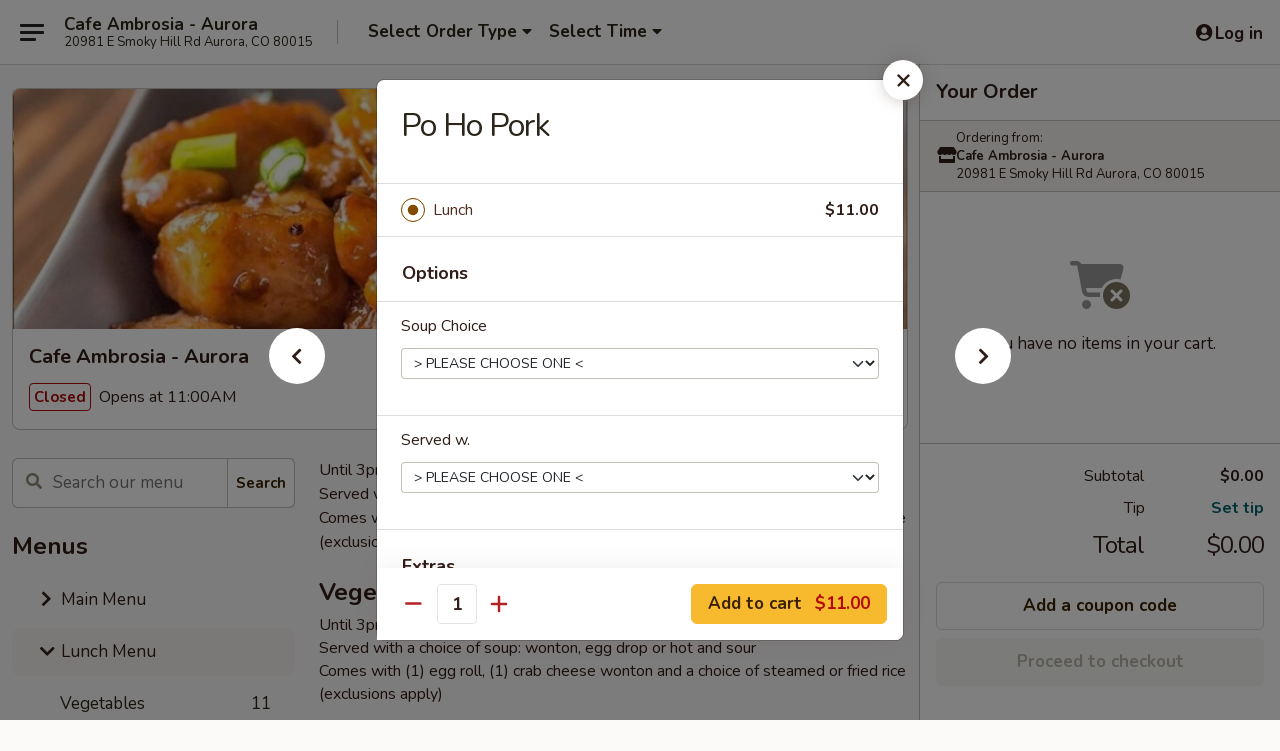

--- FILE ---
content_type: text/html; charset=UTF-8
request_url: https://order.cafeambrosia-co.com/order/lunch-menu/pork-1/po-ho-pork-1
body_size: 30220
content:
<!DOCTYPE html>

<html class="no-js css-scroll" lang="en">
	<head>
		<meta charset="utf-8" />
		<meta http-equiv="X-UA-Compatible" content="IE=edge,chrome=1" />

				<title>Cafe Ambrosia - Aurora | Po Ho Pork | Pork | Lunch Menu</title>
		<meta name="description" content="Order online for delivery and takeout: Po Ho Pork from Cafe Ambrosia - Aurora. Serving the best Chinese in Aurora, CO." />		<meta name="keywords" content="cafe ambrosia, cafe ambrosia aurora, cafe ambrosia menu, aurora chinese delivery, aurora chinese food, aurora chinese restaurants, chinese delivery, aurora chinese takeout, aurora asian food, aurora asian restaurants, best chinese food in aurora, chinese food near me" />		<meta name="viewport" content="width=device-width, initial-scale=1.0">

		<meta property="og:type" content="website">
		<meta property="og:title" content="Cafe Ambrosia - Aurora | Po Ho Pork | Pork | Lunch Menu">
		<meta property="og:description" content="Order online for delivery and takeout: Po Ho Pork from Cafe Ambrosia - Aurora. Serving the best Chinese in Aurora, CO.">

		<meta name="twitter:card" content="summary_large_image">
		<meta name="twitter:title" content="Cafe Ambrosia - Aurora | Po Ho Pork | Pork | Lunch Menu">
		<meta name="twitter:description" content="Order online for delivery and takeout: Po Ho Pork from Cafe Ambrosia - Aurora. Serving the best Chinese in Aurora, CO.">
					<meta property="og:image" content="https://imagedelivery.net/9lr8zq_Jvl7h6OFWqEi9IA/54e89da1-b025-417b-a6f1-12a334b6bc00/public" />
			<meta name="twitter:image" content="https://imagedelivery.net/9lr8zq_Jvl7h6OFWqEi9IA/54e89da1-b025-417b-a6f1-12a334b6bc00/public" />
		
		<meta name="apple-mobile-web-app-status-bar-style" content="black">
		<meta name="mobile-web-app-capable" content="yes">
					<link rel="canonical" href="https://order.cafeambrosia-co.com/order/lunch-menu/pork-1/po-ho-pork-1"/>
						<link rel="shortcut icon" href="https://imagedelivery.net/9lr8zq_Jvl7h6OFWqEi9IA/b19c1c45-c957-4a34-95f6-577305d0c700/public" type="image/png" />
			
		<link type="text/css" rel="stylesheet" href="/min/g=css4.0&amp;1769107598" />
		<link rel="stylesheet" href="//ajax.googleapis.com/ajax/libs/jqueryui/1.10.1/themes/base/minified/jquery-ui.min.css" />
		<link href='//fonts.googleapis.com/css?family=Open+Sans:400italic,400,700' rel='stylesheet' type='text/css' />
		<script src="https://kit.fontawesome.com/a4edb6363d.js" crossorigin="anonymous"></script>

		<style>
								.home_hero, .menu_hero{ background-image: url(https://imagedelivery.net/9lr8zq_Jvl7h6OFWqEi9IA/b0ae6491-3d30-45fe-a925-4f67f17e5400/public); }
					@media
					(-webkit-min-device-pixel-ratio: 1.25),
					(min-resolution: 120dpi){
						/* Retina header*/
						.home_hero, .menu_hero{ background-image: url(https://imagedelivery.net/9lr8zq_Jvl7h6OFWqEi9IA/16331f85-a0f1-4d27-a26e-d03e45697900/public); }
					}
															/*body{  } */

					
		</style>

		
		<script type="text/javascript">
			var UrlTag = "cafeambrosiaaurora";
			var template = 'defaultv4';
			var formname = 'ordering3';
			var menulink = 'https://order.cafeambrosia-co.com/order/lunch-menu';
			var checkoutlink = 'https://order.cafeambrosia-co.com/checkout';
		</script>
		<script>
			/* http://writing.colin-gourlay.com/safely-using-ready-before-including-jquery/ */
			(function(w,d,u){w.readyQ=[];w.bindReadyQ=[];function p(x,y){if(x=="ready"){w.bindReadyQ.push(y);}else{w.readyQ.push(x);}};var a={ready:p,bind:p};w.$=w.jQuery=function(f){if(f===d||f===u){return a}else{p(f)}}})(window,document)
		</script>

		<script type="application/ld+json">{
    "@context": "http://schema.org",
    "@type": "Menu",
    "url": "https://order.cafeambrosia-co.com/order/lunch-menu",
    "mainEntityOfPage": "https://order.cafeambrosia-co.com/order/lunch-menu",
    "inLanguage": "English",
    "name": "Lunch Menu",
    "description": "Until 3pm Daily <br>\nServed with a choice of soup: wonton, egg drop or hot and sour <br>\nComes with (1) egg roll, (1) crab cheese wonton and a choice of steamed or fried rice (exclusions apply)",
    "hasMenuSection": [
        {
            "@type": "MenuSection",
            "url": "https://order.cafeambrosia-co.com/order/lunch-menu/pork-1",
            "name": "Pork",
            "description": "Until 3pm Daily <br>\nServed with a choice of soup: wonton, egg drop or hot and sour <br>\nComes with (1) egg roll, (1) crab cheese wonton and a choice of steamed or fried rice (exclusions apply)",
            "hasMenuItem": [
                {
                    "@type": "MenuItem",
                    "name": "Po Ho Pork",
                    "url": "https://order.cafeambrosia-co.com/order/lunch-menu/pork-1/po-ho-pork-1"
                }
            ]
        }
    ]
}</script>
<!-- Google Tag Manager -->
<script>
	window.dataLayer = window.dataLayer || [];
	let data = {
		account: 'cafeambrosiaaurora',
		context: 'direct',
		templateVersion: 4,
		rid: 66	}
		dataLayer.push(data);
	(function(w,d,s,l,i){w[l]=w[l]||[];w[l].push({'gtm.start':
		new Date().getTime(),event:'gtm.js'});var f=d.getElementsByTagName(s)[0],
		j=d.createElement(s),dl=l!='dataLayer'?'&l='+l:'';j.async=true;j.src=
		'https://www.googletagmanager.com/gtm.js?id='+i+dl;f.parentNode.insertBefore(j,f);
		})(window,document,'script','dataLayer','GTM-K9P93M');

	function gtag() { dataLayer.push(arguments); }
</script>

			<script async src="https://www.googletagmanager.com/gtag/js?id=G-Z6CS77QY7K"></script>
	
	<script>
		
		gtag('js', new Date());

		
					gtag('config', "G-Z6CS77QY7K");
			</script>

					<meta name="smartbanner:title" content="Cafe Ambrosia - Aurora">
					<meta name="smartbanner:author" content="Online Ordering">
					<meta name="smartbanner:price" content="FREE">
					<meta name="smartbanner:price-suffix-google" content=" ">
					<meta name="smartbanner:button" content="VIEW">
					<meta name="smartbanner:button-url-google" content="https://play.google.com/store/apps/details?id=com.chinesemenuonline.cafeambrosiaaurora">
					<meta name="smartbanner:enabled-platforms" content="android">
											<meta name="smartbanner:icon-google" content="https://ehc-west-0-bucket.s3.us-west-2.amazonaws.com/web/documents/cafeambrosiaaurora/">
							<link href="https://fonts.googleapis.com/css?family=Open+Sans:400,600,700|Nunito:400,700" rel="stylesheet" />
	</head>

	<body
		data-event-on:customer_registered="window.location.reload()"
		data-event-on:customer_logged_in="window.location.reload()"
		data-event-on:customer_logged_out="window.location.reload()"
	>
		<a class="skip-to-content-link" href="#main">Skip to content</a>
				<!-- Google Tag Manager (noscript) -->
		<noscript><iframe src="https://www.googletagmanager.com/ns.html?id=GTM-K9P93M" height="0" width="0" style="display:none;visibility:hidden"></iframe></noscript>
		<!-- End Google Tag Manager (noscript) -->
						<!-- wrapper starts -->
		<div class="wrapper">
			<div style="grid-area: header-announcements">
				<div id="upgradeBrowserBanner" class="alert alert-warning mb-0 rounded-0 py-4" style="display:none;">
	<div class="alert-icon"><i class="fas fa-warning" aria-hidden="true"></i></div>
	<div>
		<strong>We're sorry, but the Web browser you are using is not supported.</strong> <br/> Please upgrade your browser or try a different one to use this Website. Supported browsers include:<br/>
		<ul class="list-unstyled">
			<li class="mt-2"><a href="https://www.google.com/chrome" target="_blank" rel="noopener noreferrer" class="simple-link"><i class="fab fa-chrome"></i> Chrome</a></li>
			<li class="mt-2"><a href="https://www.mozilla.com/firefox/upgrade.html" target="_blank" rel="noopener noreferrer" class="simple-link"><i class="fab fa-firefox"></i> Firefox</a></li>
			<li class="mt-2"><a href="https://www.microsoft.com/en-us/windows/microsoft-edge" target="_blank" rel="noopener noreferrer" class="simple-link"><i class="fab fa-edge"></i> Edge</a></li>
			<li class="mt-2"><a href="http://www.apple.com/safari/" target="_blank" rel="noopener noreferrer" class="simple-link"><i class="fab fa-safari"></i> Safari</a></li>
		</ul>
	</div>
</div>
<script>
	var ua = navigator.userAgent;
	var match = ua.match(/Firefox\/([0-9]+)\./);
	var firefoxVersion = match ? parseInt(match[1]) : 1000;
	var match = ua.match(/Chrome\/([0-9]+)\./);
	var chromeVersion = match ? parseInt(match[1]) : 1000;
	var isIE = ua.indexOf('MSIE') > -1 || ua.indexOf('Trident') > -1;
	var upgradeBrowserBanner = document.getElementById('upgradeBrowserBanner');
	var isMatchesSupported = typeof(upgradeBrowserBanner.matches)!="undefined";
	var isEntriesSupported = typeof(Object.entries)!="undefined";
	//Safari version is verified with isEntriesSupported
	if (isIE || !isMatchesSupported || !isEntriesSupported || firefoxVersion <= 46 || chromeVersion <= 53) {
		upgradeBrowserBanner.style.display = 'flex';
	}
</script>				
				<!-- get closed sign if applicable. -->
				
				
							</div>

						<div class="headerAndWtype" style="grid-area: header">
				<!-- Header Starts -->
				<header class="header">
										<div class="d-flex flex-column align-items-start flex-md-row align-items-md-center">
												<div class="logo_name_alt flex-shrink-0 d-flex align-items-center align-self-stretch pe-6 pe-md-0">
							
	<button
		type="button"
		class="eds_button btn btn-outline eds_button--shape-default eds_menu_button"
		data-bs-toggle="offcanvas" data-bs-target="#side-menu" aria-controls="side-menu" aria-label="Main menu"	><span aria-hidden="true"></span> <span aria-hidden="true"></span> <span aria-hidden="true"></span></button>

	
							<div class="d-flex flex-column align-items-center mx-auto align-items-md-start mx-md-0">
								<a
									class="eds-display-text-title-xs text-truncate title-container"
									href="https://order.cafeambrosia-co.com"
								>
									Cafe Ambrosia - Aurora								</a>

																	<span class="eds-copy-text-s-regular text-center text-md-start address-container" title="20981 E Smoky Hill Rd Aurora, CO 80015">
										20981 E Smoky Hill Rd Aurora, CO 80015									</span>
															</div>
						</div>

																			<div class="eds-display-text-title-s d-none d-md-block border-start mx-4" style="width: 0">&nbsp;</div>

							<div class="header_order_options d-flex align-items-center  w-100 p-2p5 p-md-0">
																<div class="what">
									<button
	type="button"
	class="border-0 bg-transparent text-start"
	data-bs-toggle="modal"
	data-bs-target="#modal-order-options"
	aria-expanded="false"
	style="min-height: 44px"
>
	<div class="d-flex align-items-baseline gap-2">
		<div class="otype-name-label eds-copy-text-l-bold text-truncate" style="flex: 1" data-order-type-label>
			Select Order Type		</div>

		<i class="fa fa-fw fa-caret-down"></i>
	</div>

	<div
		class="otype-picker-label otype-address-label eds-interface-text-m-regular text-truncate hidden"
	>
			</div>
</button>

<script>
	$(function() {
		var $autoCompleteInputs = $('[data-autocomplete-address]');
		if ($autoCompleteInputs && $autoCompleteInputs.length) {
			$autoCompleteInputs.each(function() {
				let $input = $(this);
				let $deliveryAddressContainer = $input.parents('.deliveryAddressContainer').first();
				$input.autocomplete({
					source   : addressAC,
					minLength: 3,
					delay    : 300,
					select   : function(event, ui) {
						$.getJSON('/' + UrlTag + '/?form=addresslookup', {
							id: ui.item.id,
						}, function(data) {
							let location = data
							if (location.address.street.endsWith('Trl')) {
								location.address.street = location.address.street.replace('Trl', 'Trail')
							}
							let autoCompleteSuccess = $input.data('autocomplete-success');
							if (autoCompleteSuccess) {
								let autoCompleteSuccessFunction = window[autoCompleteSuccess];
								if (typeof autoCompleteSuccessFunction == "function") {
									autoCompleteSuccessFunction(location);
								}
							}

							let address = location.address

							$('#add-address-city, [data-autocompleted-city]').val(address.city)
							$('#add-address-state, [data-autocompleted-state]').val(address.stateCode)
							$('#add-address-zip, [data-autocompleted-zip]').val(address.postalCode)
							$('#add-address-latitude, [data-autocompleted-latitude]').val(location.position.lat)
							$('#add-address-longitude, [data-autocompleted-longitude]').val(location.position.lng)
							let streetAddress = (address.houseNumber || '') + ' ' + (address.street || '');
							$('#street-address-1, [data-autocompleted-street-address]').val(streetAddress)
							validateAddress($deliveryAddressContainer);
						})
					},
				})
				$input.attr('autocomplete', 'street-address')
			});
		}

		// autocomplete using Address autocomplete
		// jquery autocomplete needs 2 fields: title and value
		// id holds the LocationId which can be used at a later stage to get the coordinate of the selected choice
		function addressAC(query, callback) {
			//we don't actually want to search until they've entered the street number and at least one character
			words = query.term.trim().split(' ')
			if (words.length < 2) {
				return false
			}

			$.getJSON('/' + UrlTag + '/?form=addresssuggest', { q: query.term }, function(data) {
				var addresses = data.items
				addresses = addresses.map(addr => {
					if ((addr.address.label || '').endsWith('Trl')) {
						addr.address.label = addr.address.label.replace('Trl', 'Trail')
					}
					let streetAddress = (addr.address.label || '')
					return {
						label: streetAddress,
						value: streetAddress,
						id   : addr.id,
					}
				})

				return callback(addresses)
			})
		}

				$('[data-address-from-current-loc]').on('click', function(e) {
			let $streetAddressContainer = $(this).parents('.street-address-container').first();
			let $deliveryAddressContainer = $(this).parents('.deliveryAddressContainer').first();
			e.preventDefault();
			if(navigator.geolocation) {
				navigator.geolocation.getCurrentPosition(position => {
					$.getJSON('/' + UrlTag + '/?form=addresssuggest', {
						at: position.coords.latitude + "," + position.coords.longitude
					}, function(data) {
						let location = data.items[0];
						let address = location.address
						$streetAddressContainer.find('.input-street-address').val((address.houseNumber ? address.houseNumber : '') + ' ' + (address.street ? address.street : ''));
						$('#add-address-city').val(address.city ? address.city : '');
						$('#add-address-state').val(address.state ? address.state : '');
						$('#add-address-zip').val(address.postalCode ? address.postalCode : '');
						$('#add-address-latitude').val(location.position.lat ? location.position.lat : '');
						$('#add-address-longitude').val(location.position.lng ? location.position.lng : '');
						validateAddress($deliveryAddressContainer, 0);
					});
				});
			} else {
				alert("Geolocation is not supported by this browser!");
			}
		});
	});

	function autoCompleteSuccess(location)
	{
		if (location && location.address) {
			let address = location.address

			let streetAddress = (address.houseNumber || '') + ' ' + (address.street || '');
			$.ajax({
				url: '/' + UrlTag + '/?form=saveformfields',
				data: {
					'param_full~address_s_n_255': streetAddress + ', ' + address.city + ', ' + address.state,
					'param_street~address_s_n_255': streetAddress,
					'param_city_s_n_90': address.city,
					'param_state_s_n_2': address.state,
					'param_zip~code_z_n_10': address.postalCode,
				}
			});
		}
	}
</script>
								</div>

																									<div class="when showcheck_parent">
																				<div class="ordertimetypes ">
	<button
		type="button"
		class="border-0 bg-transparent text-start loadable-content"
		data-bs-toggle="modal"
		data-bs-target="#modal-order-time"
		aria-expanded="false"
		style="min-height: 44px"
		data-change-label-to-later-date
	>
		<div class="d-flex align-items-baseline gap-2">
			<div class="eds-copy-text-l-bold text-truncate flex-fill" data-otype-time-day>
								Select Time			</div>

			<i class="fa fa-fw fa-caret-down"></i>
		</div>

		<div
			class="otype-picker-label otype-picker-time eds-interface-text-m-regular text-truncate hidden"
			data-otype-time
		>
			Later		</div>
	</button>
</div>
									</div>
															</div>
						
												<div class="position-absolute top-0 end-0 pe-2 py-2p5">
							
	<div id="login-status" >
					
	<button
		type="button"
		class="eds_button btn btn-outline eds_button--shape-default px-2 text-nowrap"
		aria-label="Log in" style="color: currentColor" data-bs-toggle="modal" data-bs-target="#login-modal"	><i
		class="eds_icon fa fa-lg fa-fw fa-user-circle d-block d-lg-none"
		style="font-family: &quot;Font Awesome 5 Pro&quot;; "	></i>

	 <div class="d-none d-lg-flex align-items-baseline gap-2">
	<i
		class="eds_icon fa fa-fw fa-user-circle"
		style="font-family: &quot;Font Awesome 5 Pro&quot;; "	></i>

	<div class="profile-container text-truncate">Log in</div></div></button>

				</div>

							</div>
					</div>

															
	<aside		data-eds-id="69739dd5672d4"
		class="eds_side_menu offcanvas offcanvas-start text-dark "
		tabindex="-1"
				id="side-menu" data-event-on:menu_selected="this.dispatchEvent(new CustomEvent('eds.hide'))" data-event-on:category_selected="this.dispatchEvent(new CustomEvent('eds.hide'))"	>
		
		<div class="eds_side_menu-body offcanvas-body d-flex flex-column p-0 css-scroll">
										<div
					class="eds_side_menu-close position-absolute top-0 end-0 pt-3 pe-3 "
					style="z-index: 1"
				>
					
	<button
		type="button"
		class="eds_button btn btn-outline-secondary eds_button--shape-circle"
		data-bs-dismiss="offcanvas" data-bs-target="[data-eds-id=&quot;69739dd5672d4&quot;]" aria-label="Close"	><i
		class="eds_icon fa fa-fw fa-close"
		style="font-family: &quot;Font Awesome 5 Pro&quot;; "	></i></button>

					</div>
			
			<div class="restaurant-info border-bottom border-light p-3">
							<p class="eds-display-text-title-xs mb-0 me-2 pe-4">Cafe Ambrosia - Aurora</p>

			<div class="eds-copy-text-s-regular me-2 pe-4">
			20981 E Smoky Hill Rd Aurora, CO 80015		</div>
						</div>

																	
	<div class="border-bottom border-light p-3">
					<h2 class="eds-display-text-title-m m-0 pb-3">
				Menus			</h2>
		
		
			<details
				class="eds_list eds_list--border-none" open				data-menu-id="8830"
									data-event-on:document_ready="this.open = localStorage.getItem('menu-open-8830') !== 'false'"
										onclick="localStorage.setItem('menu-open-8830', !this.open)"
							>
									<summary
						class="eds_list-item eds-copy-text-l-regular list-unstyled rounded-3 mb-1 px-3 px-lg-4 py-2p5 "
						data-event-on:category_pinned="(category) => $(this).toggleClass('active', category.menuId === '8830')"
						tabindex="0"
					>
						
	<i
		class="eds_icon fas fa-fw fa-chevron-right"
		style="font-family: &quot;Font Awesome 5 Pro&quot;; "	></i>

	 Main Menu					</summary>
				
																		
									<a
						class="eds_list-item eds-copy-text-l-regular list-unstyled rounded-3 mb-1 px-3 px-lg-4 py-2p5 ps-5 ps-lg-5 d-flex "
						data-event-on:category_pinned="(category) => $(this).toggleClass('active', category.id === '105975')"
						href="https://order.cafeambrosia-co.com/order/main-menu/soups"
						aria-current="page"
						onclick="if (!event.ctrlKey) {
							const currentMenuIsActive = false || $(this).closest('details').find('summary').hasClass('active');
							if (currentMenuIsActive) {
								app.event.emit('category_selected', { id: '105975' });
							} else {
								app.event.emit('menu_selected', { menu_id: '8830', menu_description: &quot;&quot;, category_id: '105975' });
							}
															return false;
													}"
					>
						Soups													<span class="ms-auto">9</span>
											</a>
									<a
						class="eds_list-item eds-copy-text-l-regular list-unstyled rounded-3 mb-1 px-3 px-lg-4 py-2p5 ps-5 ps-lg-5 d-flex "
						data-event-on:category_pinned="(category) => $(this).toggleClass('active', category.id === '105974')"
						href="https://order.cafeambrosia-co.com/order/main-menu/appetizers"
						aria-current="page"
						onclick="if (!event.ctrlKey) {
							const currentMenuIsActive = false || $(this).closest('details').find('summary').hasClass('active');
							if (currentMenuIsActive) {
								app.event.emit('category_selected', { id: '105974' });
							} else {
								app.event.emit('menu_selected', { menu_id: '8830', menu_description: &quot;&quot;, category_id: '105974' });
							}
															return false;
													}"
					>
						Appetizers													<span class="ms-auto">18</span>
											</a>
									<a
						class="eds_list-item eds-copy-text-l-regular list-unstyled rounded-3 mb-1 px-3 px-lg-4 py-2p5 ps-5 ps-lg-5 d-flex "
						data-event-on:category_pinned="(category) => $(this).toggleClass('active', category.id === '105983')"
						href="https://order.cafeambrosia-co.com/order/main-menu/vegetables"
						aria-current="page"
						onclick="if (!event.ctrlKey) {
							const currentMenuIsActive = false || $(this).closest('details').find('summary').hasClass('active');
							if (currentMenuIsActive) {
								app.event.emit('category_selected', { id: '105983' });
							} else {
								app.event.emit('menu_selected', { menu_id: '8830', menu_description: &quot;&quot;, category_id: '105983' });
							}
															return false;
													}"
					>
						Vegetables													<span class="ms-auto">9</span>
											</a>
									<a
						class="eds_list-item eds-copy-text-l-regular list-unstyled rounded-3 mb-1 px-3 px-lg-4 py-2p5 ps-5 ps-lg-5 d-flex "
						data-event-on:category_pinned="(category) => $(this).toggleClass('active', category.id === '105978')"
						href="https://order.cafeambrosia-co.com/order/main-menu/chefs-special"
						aria-current="page"
						onclick="if (!event.ctrlKey) {
							const currentMenuIsActive = false || $(this).closest('details').find('summary').hasClass('active');
							if (currentMenuIsActive) {
								app.event.emit('category_selected', { id: '105978' });
							} else {
								app.event.emit('menu_selected', { menu_id: '8830', menu_description: &quot;&quot;, category_id: '105978' });
							}
															return false;
													}"
					>
						Chef's Special													<span class="ms-auto">27</span>
											</a>
									<a
						class="eds_list-item eds-copy-text-l-regular list-unstyled rounded-3 mb-1 px-3 px-lg-4 py-2p5 ps-5 ps-lg-5 d-flex "
						data-event-on:category_pinned="(category) => $(this).toggleClass('active', category.id === '105984')"
						href="https://order.cafeambrosia-co.com/order/main-menu/seafood"
						aria-current="page"
						onclick="if (!event.ctrlKey) {
							const currentMenuIsActive = false || $(this).closest('details').find('summary').hasClass('active');
							if (currentMenuIsActive) {
								app.event.emit('category_selected', { id: '105984' });
							} else {
								app.event.emit('menu_selected', { menu_id: '8830', menu_description: &quot;&quot;, category_id: '105984' });
							}
															return false;
													}"
					>
						Seafood													<span class="ms-auto">16</span>
											</a>
									<a
						class="eds_list-item eds-copy-text-l-regular list-unstyled rounded-3 mb-1 px-3 px-lg-4 py-2p5 ps-5 ps-lg-5 d-flex "
						data-event-on:category_pinned="(category) => $(this).toggleClass('active', category.id === '105981')"
						href="https://order.cafeambrosia-co.com/order/main-menu/poultry"
						aria-current="page"
						onclick="if (!event.ctrlKey) {
							const currentMenuIsActive = false || $(this).closest('details').find('summary').hasClass('active');
							if (currentMenuIsActive) {
								app.event.emit('category_selected', { id: '105981' });
							} else {
								app.event.emit('menu_selected', { menu_id: '8830', menu_description: &quot;&quot;, category_id: '105981' });
							}
															return false;
													}"
					>
						Poultry													<span class="ms-auto">19</span>
											</a>
									<a
						class="eds_list-item eds-copy-text-l-regular list-unstyled rounded-3 mb-1 px-3 px-lg-4 py-2p5 ps-5 ps-lg-5 d-flex "
						data-event-on:category_pinned="(category) => $(this).toggleClass('active', category.id === '105980')"
						href="https://order.cafeambrosia-co.com/order/main-menu/beef"
						aria-current="page"
						onclick="if (!event.ctrlKey) {
							const currentMenuIsActive = false || $(this).closest('details').find('summary').hasClass('active');
							if (currentMenuIsActive) {
								app.event.emit('category_selected', { id: '105980' });
							} else {
								app.event.emit('menu_selected', { menu_id: '8830', menu_description: &quot;&quot;, category_id: '105980' });
							}
															return false;
													}"
					>
						Beef													<span class="ms-auto">14</span>
											</a>
									<a
						class="eds_list-item eds-copy-text-l-regular list-unstyled rounded-3 mb-1 px-3 px-lg-4 py-2p5 ps-5 ps-lg-5 d-flex "
						data-event-on:category_pinned="(category) => $(this).toggleClass('active', category.id === '105982')"
						href="https://order.cafeambrosia-co.com/order/main-menu/pork"
						aria-current="page"
						onclick="if (!event.ctrlKey) {
							const currentMenuIsActive = false || $(this).closest('details').find('summary').hasClass('active');
							if (currentMenuIsActive) {
								app.event.emit('category_selected', { id: '105982' });
							} else {
								app.event.emit('menu_selected', { menu_id: '8830', menu_description: &quot;&quot;, category_id: '105982' });
							}
															return false;
													}"
					>
						Pork													<span class="ms-auto">8</span>
											</a>
									<a
						class="eds_list-item eds-copy-text-l-regular list-unstyled rounded-3 mb-1 px-3 px-lg-4 py-2p5 ps-5 ps-lg-5 d-flex "
						data-event-on:category_pinned="(category) => $(this).toggleClass('active', category.id === '105976')"
						href="https://order.cafeambrosia-co.com/order/main-menu/noodle-platters"
						aria-current="page"
						onclick="if (!event.ctrlKey) {
							const currentMenuIsActive = false || $(this).closest('details').find('summary').hasClass('active');
							if (currentMenuIsActive) {
								app.event.emit('category_selected', { id: '105976' });
							} else {
								app.event.emit('menu_selected', { menu_id: '8830', menu_description: &quot;&quot;, category_id: '105976' });
							}
															return false;
													}"
					>
						Noodle Platters													<span class="ms-auto">7</span>
											</a>
									<a
						class="eds_list-item eds-copy-text-l-regular list-unstyled rounded-3 mb-1 px-3 px-lg-4 py-2p5 ps-5 ps-lg-5 d-flex "
						data-event-on:category_pinned="(category) => $(this).toggleClass('active', category.id === '105979')"
						href="https://order.cafeambrosia-co.com/order/main-menu/fried-rice"
						aria-current="page"
						onclick="if (!event.ctrlKey) {
							const currentMenuIsActive = false || $(this).closest('details').find('summary').hasClass('active');
							if (currentMenuIsActive) {
								app.event.emit('category_selected', { id: '105979' });
							} else {
								app.event.emit('menu_selected', { menu_id: '8830', menu_description: &quot;&quot;, category_id: '105979' });
							}
															return false;
													}"
					>
						Fried Rice													<span class="ms-auto">12</span>
											</a>
									<a
						class="eds_list-item eds-copy-text-l-regular list-unstyled rounded-3 mb-1 px-3 px-lg-4 py-2p5 ps-5 ps-lg-5 d-flex "
						data-event-on:category_pinned="(category) => $(this).toggleClass('active', category.id === '105985')"
						href="https://order.cafeambrosia-co.com/order/main-menu/thai-curries"
						aria-current="page"
						onclick="if (!event.ctrlKey) {
							const currentMenuIsActive = false || $(this).closest('details').find('summary').hasClass('active');
							if (currentMenuIsActive) {
								app.event.emit('category_selected', { id: '105985' });
							} else {
								app.event.emit('menu_selected', { menu_id: '8830', menu_description: &quot;&quot;, category_id: '105985' });
							}
															return false;
													}"
					>
						Thai Curries													<span class="ms-auto">6</span>
											</a>
									<a
						class="eds_list-item eds-copy-text-l-regular list-unstyled rounded-3 mb-1 px-3 px-lg-4 py-2p5 ps-5 ps-lg-5 d-flex "
						data-event-on:category_pinned="(category) => $(this).toggleClass('active', category.id === '105991')"
						href="https://order.cafeambrosia-co.com/order/main-menu/dessert"
						aria-current="page"
						onclick="if (!event.ctrlKey) {
							const currentMenuIsActive = false || $(this).closest('details').find('summary').hasClass('active');
							if (currentMenuIsActive) {
								app.event.emit('category_selected', { id: '105991' });
							} else {
								app.event.emit('menu_selected', { menu_id: '8830', menu_description: &quot;&quot;, category_id: '105991' });
							}
															return false;
													}"
					>
						Dessert													<span class="ms-auto">4</span>
											</a>
									<a
						class="eds_list-item eds-copy-text-l-regular list-unstyled rounded-3 mb-1 px-3 px-lg-4 py-2p5 ps-5 ps-lg-5 d-flex "
						data-event-on:category_pinned="(category) => $(this).toggleClass('active', category.id === '105992')"
						href="https://order.cafeambrosia-co.com/order/main-menu/beverages"
						aria-current="page"
						onclick="if (!event.ctrlKey) {
							const currentMenuIsActive = false || $(this).closest('details').find('summary').hasClass('active');
							if (currentMenuIsActive) {
								app.event.emit('category_selected', { id: '105992' });
							} else {
								app.event.emit('menu_selected', { menu_id: '8830', menu_description: &quot;&quot;, category_id: '105992' });
							}
															return false;
													}"
					>
						Beverages													<span class="ms-auto">5</span>
											</a>
									<a
						class="eds_list-item eds-copy-text-l-regular list-unstyled rounded-3 mb-1 px-3 px-lg-4 py-2p5 ps-5 ps-lg-5 d-flex "
						data-event-on:category_pinned="(category) => $(this).toggleClass('active', category.id === '264870')"
						href="https://order.cafeambrosia-co.com/order/main-menu/extras"
						aria-current="page"
						onclick="if (!event.ctrlKey) {
							const currentMenuIsActive = false || $(this).closest('details').find('summary').hasClass('active');
							if (currentMenuIsActive) {
								app.event.emit('category_selected', { id: '264870' });
							} else {
								app.event.emit('menu_selected', { menu_id: '8830', menu_description: &quot;&quot;, category_id: '264870' });
							}
															return false;
													}"
					>
						Extras													<span class="ms-auto">11</span>
											</a>
							</details>
		
			<details
				class="eds_list eds_list--border-none" open				data-menu-id="20472"
									data-event-on:document_ready="this.open = localStorage.getItem('menu-open-20472') !== 'false'"
										onclick="localStorage.setItem('menu-open-20472', !this.open)"
							>
									<summary
						class="eds_list-item eds-copy-text-l-regular list-unstyled rounded-3 mb-1 px-3 px-lg-4 py-2p5 active"
						data-event-on:category_pinned="(category) => $(this).toggleClass('active', category.menuId === '20472')"
						tabindex="0"
					>
						
	<i
		class="eds_icon fas fa-fw fa-chevron-right"
		style="font-family: &quot;Font Awesome 5 Pro&quot;; "	></i>

	 Lunch Menu					</summary>
				
																		
									<a
						class="eds_list-item eds-copy-text-l-regular list-unstyled rounded-3 mb-1 px-3 px-lg-4 py-2p5 ps-5 ps-lg-5 d-flex "
						data-event-on:category_pinned="(category) => $(this).toggleClass('active', category.id === '264878')"
						href="https://order.cafeambrosia-co.com/order/lunch-menu/vegetables-1"
						aria-current="page"
						onclick="if (!event.ctrlKey) {
							const currentMenuIsActive = false || $(this).closest('details').find('summary').hasClass('active');
							if (currentMenuIsActive) {
								app.event.emit('category_selected', { id: '264878' });
							} else {
								app.event.emit('menu_selected', { menu_id: '20472', menu_description: &quot;Until 3pm Daily &lt;br&gt;\nServed with a choice of soup: wonton, egg drop or hot and sour &lt;br&gt;\nComes with (1) egg roll, (1) crab cheese wonton and a choice of steamed or fried rice (exclusions apply)&quot;, category_id: '264878' });
							}
															return false;
													}"
					>
						Vegetables													<span class="ms-auto">11</span>
											</a>
									<a
						class="eds_list-item eds-copy-text-l-regular list-unstyled rounded-3 mb-1 px-3 px-lg-4 py-2p5 ps-5 ps-lg-5 d-flex "
						data-event-on:category_pinned="(category) => $(this).toggleClass('active', category.id === '264879')"
						href="https://order.cafeambrosia-co.com/order/lunch-menu/chicken"
						aria-current="page"
						onclick="if (!event.ctrlKey) {
							const currentMenuIsActive = false || $(this).closest('details').find('summary').hasClass('active');
							if (currentMenuIsActive) {
								app.event.emit('category_selected', { id: '264879' });
							} else {
								app.event.emit('menu_selected', { menu_id: '20472', menu_description: &quot;Until 3pm Daily &lt;br&gt;\nServed with a choice of soup: wonton, egg drop or hot and sour &lt;br&gt;\nComes with (1) egg roll, (1) crab cheese wonton and a choice of steamed or fried rice (exclusions apply)&quot;, category_id: '264879' });
							}
															return false;
													}"
					>
						Chicken													<span class="ms-auto">22</span>
											</a>
									<a
						class="eds_list-item eds-copy-text-l-regular list-unstyled rounded-3 mb-1 px-3 px-lg-4 py-2p5 ps-5 ps-lg-5 d-flex "
						data-event-on:category_pinned="(category) => $(this).toggleClass('active', category.id === '264880')"
						href="https://order.cafeambrosia-co.com/order/lunch-menu/beef-1"
						aria-current="page"
						onclick="if (!event.ctrlKey) {
							const currentMenuIsActive = false || $(this).closest('details').find('summary').hasClass('active');
							if (currentMenuIsActive) {
								app.event.emit('category_selected', { id: '264880' });
							} else {
								app.event.emit('menu_selected', { menu_id: '20472', menu_description: &quot;Until 3pm Daily &lt;br&gt;\nServed with a choice of soup: wonton, egg drop or hot and sour &lt;br&gt;\nComes with (1) egg roll, (1) crab cheese wonton and a choice of steamed or fried rice (exclusions apply)&quot;, category_id: '264880' });
							}
															return false;
													}"
					>
						Beef													<span class="ms-auto">19</span>
											</a>
									<a
						class="eds_list-item eds-copy-text-l-regular list-unstyled rounded-3 mb-1 px-3 px-lg-4 py-2p5 ps-5 ps-lg-5 d-flex active"
						data-event-on:category_pinned="(category) => $(this).toggleClass('active', category.id === '264881')"
						href="https://order.cafeambrosia-co.com/order/lunch-menu/pork-1"
						aria-current="page"
						onclick="if (!event.ctrlKey) {
							const currentMenuIsActive = false || $(this).closest('details').find('summary').hasClass('active');
							if (currentMenuIsActive) {
								app.event.emit('category_selected', { id: '264881' });
							} else {
								app.event.emit('menu_selected', { menu_id: '20472', menu_description: &quot;Until 3pm Daily &lt;br&gt;\nServed with a choice of soup: wonton, egg drop or hot and sour &lt;br&gt;\nComes with (1) egg roll, (1) crab cheese wonton and a choice of steamed or fried rice (exclusions apply)&quot;, category_id: '264881' });
							}
															return false;
													}"
					>
						Pork													<span class="ms-auto">12</span>
											</a>
									<a
						class="eds_list-item eds-copy-text-l-regular list-unstyled rounded-3 mb-1 px-3 px-lg-4 py-2p5 ps-5 ps-lg-5 d-flex "
						data-event-on:category_pinned="(category) => $(this).toggleClass('active', category.id === '264882')"
						href="https://order.cafeambrosia-co.com/order/lunch-menu/seafood-1"
						aria-current="page"
						onclick="if (!event.ctrlKey) {
							const currentMenuIsActive = false || $(this).closest('details').find('summary').hasClass('active');
							if (currentMenuIsActive) {
								app.event.emit('category_selected', { id: '264882' });
							} else {
								app.event.emit('menu_selected', { menu_id: '20472', menu_description: &quot;Until 3pm Daily &lt;br&gt;\nServed with a choice of soup: wonton, egg drop or hot and sour &lt;br&gt;\nComes with (1) egg roll, (1) crab cheese wonton and a choice of steamed or fried rice (exclusions apply)&quot;, category_id: '264882' });
							}
															return false;
													}"
					>
						Seafood													<span class="ms-auto">24</span>
											</a>
									<a
						class="eds_list-item eds-copy-text-l-regular list-unstyled rounded-3 mb-1 px-3 px-lg-4 py-2p5 ps-5 ps-lg-5 d-flex "
						data-event-on:category_pinned="(category) => $(this).toggleClass('active', category.id === '264883')"
						href="https://order.cafeambrosia-co.com/order/lunch-menu/thai-curries-1"
						aria-current="page"
						onclick="if (!event.ctrlKey) {
							const currentMenuIsActive = false || $(this).closest('details').find('summary').hasClass('active');
							if (currentMenuIsActive) {
								app.event.emit('category_selected', { id: '264883' });
							} else {
								app.event.emit('menu_selected', { menu_id: '20472', menu_description: &quot;Until 3pm Daily &lt;br&gt;\nServed with a choice of soup: wonton, egg drop or hot and sour &lt;br&gt;\nComes with (1) egg roll, (1) crab cheese wonton and a choice of steamed or fried rice (exclusions apply)&quot;, category_id: '264883' });
							}
															return false;
													}"
					>
						Thai Curries													<span class="ms-auto">6</span>
											</a>
									<a
						class="eds_list-item eds-copy-text-l-regular list-unstyled rounded-3 mb-1 px-3 px-lg-4 py-2p5 ps-5 ps-lg-5 d-flex "
						data-event-on:category_pinned="(category) => $(this).toggleClass('active', category.id === '274151')"
						href="https://order.cafeambrosia-co.com/order/lunch-menu/dessert"
						aria-current="page"
						onclick="if (!event.ctrlKey) {
							const currentMenuIsActive = false || $(this).closest('details').find('summary').hasClass('active');
							if (currentMenuIsActive) {
								app.event.emit('category_selected', { id: '274151' });
							} else {
								app.event.emit('menu_selected', { menu_id: '20472', menu_description: &quot;Until 3pm Daily &lt;br&gt;\nServed with a choice of soup: wonton, egg drop or hot and sour &lt;br&gt;\nComes with (1) egg roll, (1) crab cheese wonton and a choice of steamed or fried rice (exclusions apply)&quot;, category_id: '274151' });
							}
															return false;
													}"
					>
						Dessert													<span class="ms-auto">4</span>
											</a>
									<a
						class="eds_list-item eds-copy-text-l-regular list-unstyled rounded-3 mb-1 px-3 px-lg-4 py-2p5 ps-5 ps-lg-5 d-flex "
						data-event-on:category_pinned="(category) => $(this).toggleClass('active', category.id === '274150')"
						href="https://order.cafeambrosia-co.com/order/lunch-menu/beverages"
						aria-current="page"
						onclick="if (!event.ctrlKey) {
							const currentMenuIsActive = false || $(this).closest('details').find('summary').hasClass('active');
							if (currentMenuIsActive) {
								app.event.emit('category_selected', { id: '274150' });
							} else {
								app.event.emit('menu_selected', { menu_id: '20472', menu_description: &quot;Until 3pm Daily &lt;br&gt;\nServed with a choice of soup: wonton, egg drop or hot and sour &lt;br&gt;\nComes with (1) egg roll, (1) crab cheese wonton and a choice of steamed or fried rice (exclusions apply)&quot;, category_id: '274150' });
							}
															return false;
													}"
					>
						Beverages													<span class="ms-auto">5</span>
											</a>
									<a
						class="eds_list-item eds-copy-text-l-regular list-unstyled rounded-3 mb-1 px-3 px-lg-4 py-2p5 ps-5 ps-lg-5 d-flex "
						data-event-on:category_pinned="(category) => $(this).toggleClass('active', category.id === '274153')"
						href="https://order.cafeambrosia-co.com/order/lunch-menu/extras"
						aria-current="page"
						onclick="if (!event.ctrlKey) {
							const currentMenuIsActive = false || $(this).closest('details').find('summary').hasClass('active');
							if (currentMenuIsActive) {
								app.event.emit('category_selected', { id: '274153' });
							} else {
								app.event.emit('menu_selected', { menu_id: '20472', menu_description: &quot;Until 3pm Daily &lt;br&gt;\nServed with a choice of soup: wonton, egg drop or hot and sour &lt;br&gt;\nComes with (1) egg roll, (1) crab cheese wonton and a choice of steamed or fried rice (exclusions apply)&quot;, category_id: '274153' });
							}
															return false;
													}"
					>
						Extras													<span class="ms-auto">11</span>
											</a>
							</details>
		
			</div>

						
																	<nav>
							<ul class="eds_list eds_list--border-none border-bottom">
	<li class="eds_list-item">
		<a class="d-block p-3 " href="https://order.cafeambrosia-co.com">
			Home		</a>
	</li>

		
					<li class="eds_list-item">
					<a class="d-block p-3 " href="https://order.cafeambrosia-co.com/page/delivery-info" >
						Delivery Info					</a>
				</li>
			
			<li class="eds_list-item">
			<a class="d-block p-3 " href="https://order.cafeambrosia-co.com/locationinfo">
				Location &amp; Hours			</a>
		</li>
	
	<li class="eds_list-item">
		<a class="d-block p-3 " href="https://order.cafeambrosia-co.com/contact">
			Contact
		</a>
	</li>
</ul>
						</nav>

												<div class="eds-copy-text-s-regular p-3 d-lg-none">
								<ul class="list-unstyled">
							<li><a href="https://play.google.com/store/apps/details?id=com.chinesemenuonline.cafeambrosiaaurora"><img src="/web/default4.0/images/google-play-badge.svg" alt="Google Play App Store"></a></li>
			</ul>

	<ul class="list-unstyled d-flex gap-2">
						<li><a href="https://www.facebook.com/cafeambrosiaco/" target="new"  title="Opens in new tab" class="icon" title="Facebook"><i class="fab fa-facebook"></i><span class="sr-only">Facebook</span></a></li>
							<li><a href="https://www.yelp.com/biz/cafe-ambrosia-aurora" target="new"  title="Opens in new tab" class="icon" title="Yelp"><i class="fab fa-yelp"></i><span class="sr-only">Yelp</span></a></li>
							<li><a href="https://www.tripadvisor.com/Restaurant_Review-g29144-d382799-Reviews-Cafe_Ambrosia-Aurora_Colorado.html" target="new"  title="Opens in new tab" class="icon" title="TripAdvisor"><i class="fak fa-tripadvisor"></i><span class="sr-only">TripAdvisor</span></a></li>
				</ul>
	
<div><a href="http://chinesemenuonline.com">&copy; 2026 Online Ordering by Chinese Menu Online</a></div>
	<div>Discover more dining options at <a href="https://www.springroll.com" target="_blank" title="Opens in new tab" >Springroll</a></div>

<ul class="list-unstyled mb-0 pt-3">
	<li><a href="https://order.cafeambrosia-co.com/reportbug">Technical Support</a></li>
	<li><a href="https://order.cafeambrosia-co.com/privacy">Privacy Policy</a></li>
	<li><a href="https://order.cafeambrosia-co.com/tos">Terms of Service</a></li>
	<li><a href="https://order.cafeambrosia-co.com/accessibility">Accessibility</a></li>
</ul>

This site is protected by reCAPTCHA and the Google <a href="https://policies.google.com/privacy">Privacy Policy</a> and <a href="https://policies.google.com/terms">Terms of Service</a> apply.
						</div>		</div>

		<script>
		{
			const container = document.querySelector('[data-eds-id="69739dd5672d4"]');

						['show', 'hide', 'toggle', 'dispose'].forEach((eventName) => {
				container.addEventListener(`eds.${eventName}`, (e) => {
					bootstrap.Offcanvas.getOrCreateInstance(container)[eventName](
						...(Array.isArray(e.detail) ? e.detail : [e.detail])
					);
				});
			});
		}
		</script>
	</aside>

					</header>
			</div>

										<div class="container p-0" style="grid-area: hero">
					<section class="hero">
												<div class="menu_hero backbgbox position-relative" role="img" aria-label="Image of food offered at the restaurant">
									<div class="logo">
		<a class="logo-image" href="https://order.cafeambrosia-co.com">
			<img
				src="https://imagedelivery.net/9lr8zq_Jvl7h6OFWqEi9IA/54e89da1-b025-417b-a6f1-12a334b6bc00/public"
				srcset="https://imagedelivery.net/9lr8zq_Jvl7h6OFWqEi9IA/54e89da1-b025-417b-a6f1-12a334b6bc00/public 1x, https://imagedelivery.net/9lr8zq_Jvl7h6OFWqEi9IA/54e89da1-b025-417b-a6f1-12a334b6bc00/public 2x"				alt="Home"
			/>
		</a>
	</div>
						</div>

													<div class="p-3">
								<div class="pb-1">
									<h1 role="heading" aria-level="2" class="eds-display-text-title-s m-0 p-0">Cafe Ambrosia - Aurora</h1>
																	</div>

								<div class="d-sm-flex align-items-baseline">
																			<div class="mt-2">
											
	<span
		class="eds_label eds_label--variant-error eds-interface-text-m-bold me-1 text-nowrap"
			>
		Closed	</span>

	Opens at 11:00AM										</div>
									
									<div class="d-flex gap-2 ms-sm-auto mt-2">
																					
					<a
				class="eds_button btn btn-outline-secondary btn-sm col text-nowrap"
				href="https://order.cafeambrosia-co.com/locationinfo?lid=6890"
							>
				
	<i
		class="eds_icon fa fa-fw fa-info-circle"
		style="font-family: &quot;Font Awesome 5 Pro&quot;; "	></i>

	 Store info			</a>
		
												
																					
		<a
			class="eds_button btn btn-outline-secondary btn-sm col d-lg-none text-nowrap"
			href="tel:(303) 766-2585 "
					>
			
	<i
		class="eds_icon fa fa-fw fa-phone"
		style="font-family: &quot;Font Awesome 5 Pro&quot;; transform: scale(-1, 1); "	></i>

	 Call us		</a>

												
																			</div>
								</div>
							</div>
											</section>
				</div>
			
						
										<div
					class="fixed_submit d-lg-none hidden pwa-pb-md-down"
					data-event-on:cart_updated="({ items }) => $(this).toggleClass('hidden', !items)"
				>
					<div
						data-async-on-event="order_type_updated, cart_updated"
						data-async-action="https://order.cafeambrosia-co.com//ajax/?form=minimum_order_value_warning&component=add_more"
						data-async-method="get"
					>
											</div>

					<div class="p-3">
						<button class="btn btn-primary btn-lg w-100" onclick="app.event.emit('show_cart')">
							View cart							<span
								class="eds-interface-text-m-regular"
								data-event-on:cart_updated="({ items, subtotal }) => {
									$(this).text(`(${items} ${items === 1 ? 'item' : 'items'}, ${subtotal})`);
								}"
							>
								(0 items, $0.00)
							</span>
						</button>
					</div>
				</div>
			
									<!-- Header ends -->
<main class="main_content menucategory_page pb-5" id="main">
	<div class="container">
		
		<div class="row menu_wrapper menu_category_wrapper ">
			<section class="col-xl-4 d-none d-xl-block">
				
				<div id="location-menu" data-event-on:menu_items_loaded="$(this).stickySidebar('updateSticky')">
					
		<form
			method="GET"
			role="search"
			action="https://order.cafeambrosia-co.com/search"
			class="d-none d-xl-block mb-4"			novalidate
			onsubmit="if (!this.checkValidity()) event.preventDefault()"
		>
			<div class="position-relative">
				
	<label
		data-eds-id="69739dd569912"
		class="eds_formfield eds_formfield--size-large eds_formfield--variant-primary eds-copy-text-m-regular w-100"
		class="w-100"	>
		
		<div class="position-relative d-flex flex-column">
							<div class="eds_formfield-error eds-interface-text-m-bold" style="order: 1000"></div>
			
							<div class="eds_formfield-icon">
					<i
		class="eds_icon fa fa-fw fa-search"
		style="font-family: &quot;Font Awesome 5 Pro&quot;; "	></i>				</div>
										<input
					type="search"
					class="eds-copy-text-l-regular  "
										placeholder="Search our menu" name="search" autocomplete="off" spellcheck="false" value="" required aria-label="Search our menu" style="padding-right: 4.5rem; padding-left: 2.5rem;"				/>

				
							
			
	<i
		class="eds_icon fa fa-fw eds_formfield-validation"
		style="font-family: &quot;Font Awesome 5 Pro&quot;; "	></i>

	
					</div>

		
		<script>
		{
			const container = document.querySelector('[data-eds-id="69739dd569912"]');
			const input = container.querySelector('input, textarea, select');
			const error = container.querySelector('.eds_formfield-error');

			
						input.addEventListener('eds.validation.reset', () => {
				input.removeAttribute('data-validation');
				input.setCustomValidity('');
				error.innerHTML = '';
			});

						input.addEventListener('eds.validation.hide', () => {
				input.removeAttribute('data-validation');
			});

						input.addEventListener('eds.validation.success', (e) => {
				input.setCustomValidity('');
				input.setAttribute('data-validation', '');
				error.innerHTML = '';
			});

						input.addEventListener('eds.validation.warning', (e) => {
				input.setCustomValidity('');
				input.setAttribute('data-validation', '');
				error.innerHTML = e.detail;
			});

						input.addEventListener('eds.validation.error', (e) => {
				input.setCustomValidity(e.detail);
				input.checkValidity(); 				input.setAttribute('data-validation', '');
			});

			input.addEventListener('invalid', (e) => {
				error.innerHTML = input.validationMessage;
			});

								}
		</script>
	</label>

	
				<div class="position-absolute top-0 end-0">
					
	<button
		type="submit"
		class="eds_button btn btn-outline-secondary btn-sm eds_button--shape-default align-self-baseline rounded-0 rounded-end px-2"
		style="height: 50px; --bs-border-radius: 6px"	>Search</button>

					</div>
			</div>
		</form>

												
	<div >
					<h2 class="eds-display-text-title-m m-0 pb-3">
				Menus			</h2>
		
		
			<details
				class="eds_list eds_list--border-none" 				data-menu-id="8830"
							>
									<summary
						class="eds_list-item eds-copy-text-l-regular list-unstyled rounded-3 mb-1 px-3 px-lg-4 py-2p5 "
						data-event-on:category_pinned="(category) => $(this).toggleClass('active', category.menuId === '8830')"
						tabindex="0"
					>
						
	<i
		class="eds_icon fas fa-fw fa-chevron-right"
		style="font-family: &quot;Font Awesome 5 Pro&quot;; "	></i>

	 Main Menu					</summary>
				
																		
									<a
						class="eds_list-item eds-copy-text-l-regular list-unstyled rounded-3 mb-1 px-3 px-lg-4 py-2p5 ps-5 ps-lg-5 d-flex "
						data-event-on:category_pinned="(category) => $(this).toggleClass('active', category.id === '105975')"
						href="https://order.cafeambrosia-co.com/order/main-menu/soups"
						aria-current="page"
						onclick="if (!event.ctrlKey) {
							const currentMenuIsActive = false || $(this).closest('details').find('summary').hasClass('active');
							if (currentMenuIsActive) {
								app.event.emit('category_selected', { id: '105975' });
							} else {
								app.event.emit('menu_selected', { menu_id: '8830', menu_description: &quot;&quot;, category_id: '105975' });
							}
															return false;
													}"
					>
						Soups													<span class="ms-auto">9</span>
											</a>
									<a
						class="eds_list-item eds-copy-text-l-regular list-unstyled rounded-3 mb-1 px-3 px-lg-4 py-2p5 ps-5 ps-lg-5 d-flex "
						data-event-on:category_pinned="(category) => $(this).toggleClass('active', category.id === '105974')"
						href="https://order.cafeambrosia-co.com/order/main-menu/appetizers"
						aria-current="page"
						onclick="if (!event.ctrlKey) {
							const currentMenuIsActive = false || $(this).closest('details').find('summary').hasClass('active');
							if (currentMenuIsActive) {
								app.event.emit('category_selected', { id: '105974' });
							} else {
								app.event.emit('menu_selected', { menu_id: '8830', menu_description: &quot;&quot;, category_id: '105974' });
							}
															return false;
													}"
					>
						Appetizers													<span class="ms-auto">18</span>
											</a>
									<a
						class="eds_list-item eds-copy-text-l-regular list-unstyled rounded-3 mb-1 px-3 px-lg-4 py-2p5 ps-5 ps-lg-5 d-flex "
						data-event-on:category_pinned="(category) => $(this).toggleClass('active', category.id === '105983')"
						href="https://order.cafeambrosia-co.com/order/main-menu/vegetables"
						aria-current="page"
						onclick="if (!event.ctrlKey) {
							const currentMenuIsActive = false || $(this).closest('details').find('summary').hasClass('active');
							if (currentMenuIsActive) {
								app.event.emit('category_selected', { id: '105983' });
							} else {
								app.event.emit('menu_selected', { menu_id: '8830', menu_description: &quot;&quot;, category_id: '105983' });
							}
															return false;
													}"
					>
						Vegetables													<span class="ms-auto">9</span>
											</a>
									<a
						class="eds_list-item eds-copy-text-l-regular list-unstyled rounded-3 mb-1 px-3 px-lg-4 py-2p5 ps-5 ps-lg-5 d-flex "
						data-event-on:category_pinned="(category) => $(this).toggleClass('active', category.id === '105978')"
						href="https://order.cafeambrosia-co.com/order/main-menu/chefs-special"
						aria-current="page"
						onclick="if (!event.ctrlKey) {
							const currentMenuIsActive = false || $(this).closest('details').find('summary').hasClass('active');
							if (currentMenuIsActive) {
								app.event.emit('category_selected', { id: '105978' });
							} else {
								app.event.emit('menu_selected', { menu_id: '8830', menu_description: &quot;&quot;, category_id: '105978' });
							}
															return false;
													}"
					>
						Chef's Special													<span class="ms-auto">27</span>
											</a>
									<a
						class="eds_list-item eds-copy-text-l-regular list-unstyled rounded-3 mb-1 px-3 px-lg-4 py-2p5 ps-5 ps-lg-5 d-flex "
						data-event-on:category_pinned="(category) => $(this).toggleClass('active', category.id === '105984')"
						href="https://order.cafeambrosia-co.com/order/main-menu/seafood"
						aria-current="page"
						onclick="if (!event.ctrlKey) {
							const currentMenuIsActive = false || $(this).closest('details').find('summary').hasClass('active');
							if (currentMenuIsActive) {
								app.event.emit('category_selected', { id: '105984' });
							} else {
								app.event.emit('menu_selected', { menu_id: '8830', menu_description: &quot;&quot;, category_id: '105984' });
							}
															return false;
													}"
					>
						Seafood													<span class="ms-auto">16</span>
											</a>
									<a
						class="eds_list-item eds-copy-text-l-regular list-unstyled rounded-3 mb-1 px-3 px-lg-4 py-2p5 ps-5 ps-lg-5 d-flex "
						data-event-on:category_pinned="(category) => $(this).toggleClass('active', category.id === '105981')"
						href="https://order.cafeambrosia-co.com/order/main-menu/poultry"
						aria-current="page"
						onclick="if (!event.ctrlKey) {
							const currentMenuIsActive = false || $(this).closest('details').find('summary').hasClass('active');
							if (currentMenuIsActive) {
								app.event.emit('category_selected', { id: '105981' });
							} else {
								app.event.emit('menu_selected', { menu_id: '8830', menu_description: &quot;&quot;, category_id: '105981' });
							}
															return false;
													}"
					>
						Poultry													<span class="ms-auto">19</span>
											</a>
									<a
						class="eds_list-item eds-copy-text-l-regular list-unstyled rounded-3 mb-1 px-3 px-lg-4 py-2p5 ps-5 ps-lg-5 d-flex "
						data-event-on:category_pinned="(category) => $(this).toggleClass('active', category.id === '105980')"
						href="https://order.cafeambrosia-co.com/order/main-menu/beef"
						aria-current="page"
						onclick="if (!event.ctrlKey) {
							const currentMenuIsActive = false || $(this).closest('details').find('summary').hasClass('active');
							if (currentMenuIsActive) {
								app.event.emit('category_selected', { id: '105980' });
							} else {
								app.event.emit('menu_selected', { menu_id: '8830', menu_description: &quot;&quot;, category_id: '105980' });
							}
															return false;
													}"
					>
						Beef													<span class="ms-auto">14</span>
											</a>
									<a
						class="eds_list-item eds-copy-text-l-regular list-unstyled rounded-3 mb-1 px-3 px-lg-4 py-2p5 ps-5 ps-lg-5 d-flex "
						data-event-on:category_pinned="(category) => $(this).toggleClass('active', category.id === '105982')"
						href="https://order.cafeambrosia-co.com/order/main-menu/pork"
						aria-current="page"
						onclick="if (!event.ctrlKey) {
							const currentMenuIsActive = false || $(this).closest('details').find('summary').hasClass('active');
							if (currentMenuIsActive) {
								app.event.emit('category_selected', { id: '105982' });
							} else {
								app.event.emit('menu_selected', { menu_id: '8830', menu_description: &quot;&quot;, category_id: '105982' });
							}
															return false;
													}"
					>
						Pork													<span class="ms-auto">8</span>
											</a>
									<a
						class="eds_list-item eds-copy-text-l-regular list-unstyled rounded-3 mb-1 px-3 px-lg-4 py-2p5 ps-5 ps-lg-5 d-flex "
						data-event-on:category_pinned="(category) => $(this).toggleClass('active', category.id === '105976')"
						href="https://order.cafeambrosia-co.com/order/main-menu/noodle-platters"
						aria-current="page"
						onclick="if (!event.ctrlKey) {
							const currentMenuIsActive = false || $(this).closest('details').find('summary').hasClass('active');
							if (currentMenuIsActive) {
								app.event.emit('category_selected', { id: '105976' });
							} else {
								app.event.emit('menu_selected', { menu_id: '8830', menu_description: &quot;&quot;, category_id: '105976' });
							}
															return false;
													}"
					>
						Noodle Platters													<span class="ms-auto">7</span>
											</a>
									<a
						class="eds_list-item eds-copy-text-l-regular list-unstyled rounded-3 mb-1 px-3 px-lg-4 py-2p5 ps-5 ps-lg-5 d-flex "
						data-event-on:category_pinned="(category) => $(this).toggleClass('active', category.id === '105979')"
						href="https://order.cafeambrosia-co.com/order/main-menu/fried-rice"
						aria-current="page"
						onclick="if (!event.ctrlKey) {
							const currentMenuIsActive = false || $(this).closest('details').find('summary').hasClass('active');
							if (currentMenuIsActive) {
								app.event.emit('category_selected', { id: '105979' });
							} else {
								app.event.emit('menu_selected', { menu_id: '8830', menu_description: &quot;&quot;, category_id: '105979' });
							}
															return false;
													}"
					>
						Fried Rice													<span class="ms-auto">12</span>
											</a>
									<a
						class="eds_list-item eds-copy-text-l-regular list-unstyled rounded-3 mb-1 px-3 px-lg-4 py-2p5 ps-5 ps-lg-5 d-flex "
						data-event-on:category_pinned="(category) => $(this).toggleClass('active', category.id === '105985')"
						href="https://order.cafeambrosia-co.com/order/main-menu/thai-curries"
						aria-current="page"
						onclick="if (!event.ctrlKey) {
							const currentMenuIsActive = false || $(this).closest('details').find('summary').hasClass('active');
							if (currentMenuIsActive) {
								app.event.emit('category_selected', { id: '105985' });
							} else {
								app.event.emit('menu_selected', { menu_id: '8830', menu_description: &quot;&quot;, category_id: '105985' });
							}
															return false;
													}"
					>
						Thai Curries													<span class="ms-auto">6</span>
											</a>
									<a
						class="eds_list-item eds-copy-text-l-regular list-unstyled rounded-3 mb-1 px-3 px-lg-4 py-2p5 ps-5 ps-lg-5 d-flex "
						data-event-on:category_pinned="(category) => $(this).toggleClass('active', category.id === '105991')"
						href="https://order.cafeambrosia-co.com/order/main-menu/dessert"
						aria-current="page"
						onclick="if (!event.ctrlKey) {
							const currentMenuIsActive = false || $(this).closest('details').find('summary').hasClass('active');
							if (currentMenuIsActive) {
								app.event.emit('category_selected', { id: '105991' });
							} else {
								app.event.emit('menu_selected', { menu_id: '8830', menu_description: &quot;&quot;, category_id: '105991' });
							}
															return false;
													}"
					>
						Dessert													<span class="ms-auto">4</span>
											</a>
									<a
						class="eds_list-item eds-copy-text-l-regular list-unstyled rounded-3 mb-1 px-3 px-lg-4 py-2p5 ps-5 ps-lg-5 d-flex "
						data-event-on:category_pinned="(category) => $(this).toggleClass('active', category.id === '105992')"
						href="https://order.cafeambrosia-co.com/order/main-menu/beverages"
						aria-current="page"
						onclick="if (!event.ctrlKey) {
							const currentMenuIsActive = false || $(this).closest('details').find('summary').hasClass('active');
							if (currentMenuIsActive) {
								app.event.emit('category_selected', { id: '105992' });
							} else {
								app.event.emit('menu_selected', { menu_id: '8830', menu_description: &quot;&quot;, category_id: '105992' });
							}
															return false;
													}"
					>
						Beverages													<span class="ms-auto">5</span>
											</a>
									<a
						class="eds_list-item eds-copy-text-l-regular list-unstyled rounded-3 mb-1 px-3 px-lg-4 py-2p5 ps-5 ps-lg-5 d-flex "
						data-event-on:category_pinned="(category) => $(this).toggleClass('active', category.id === '264870')"
						href="https://order.cafeambrosia-co.com/order/main-menu/extras"
						aria-current="page"
						onclick="if (!event.ctrlKey) {
							const currentMenuIsActive = false || $(this).closest('details').find('summary').hasClass('active');
							if (currentMenuIsActive) {
								app.event.emit('category_selected', { id: '264870' });
							} else {
								app.event.emit('menu_selected', { menu_id: '8830', menu_description: &quot;&quot;, category_id: '264870' });
							}
															return false;
													}"
					>
						Extras													<span class="ms-auto">11</span>
											</a>
							</details>
		
			<details
				class="eds_list eds_list--border-none" open				data-menu-id="20472"
							>
									<summary
						class="eds_list-item eds-copy-text-l-regular list-unstyled rounded-3 mb-1 px-3 px-lg-4 py-2p5 active"
						data-event-on:category_pinned="(category) => $(this).toggleClass('active', category.menuId === '20472')"
						tabindex="0"
					>
						
	<i
		class="eds_icon fas fa-fw fa-chevron-right"
		style="font-family: &quot;Font Awesome 5 Pro&quot;; "	></i>

	 Lunch Menu					</summary>
				
																		
									<a
						class="eds_list-item eds-copy-text-l-regular list-unstyled rounded-3 mb-1 px-3 px-lg-4 py-2p5 ps-5 ps-lg-5 d-flex "
						data-event-on:category_pinned="(category) => $(this).toggleClass('active', category.id === '264878')"
						href="https://order.cafeambrosia-co.com/order/lunch-menu/vegetables-1"
						aria-current="page"
						onclick="if (!event.ctrlKey) {
							const currentMenuIsActive = false || $(this).closest('details').find('summary').hasClass('active');
							if (currentMenuIsActive) {
								app.event.emit('category_selected', { id: '264878' });
							} else {
								app.event.emit('menu_selected', { menu_id: '20472', menu_description: &quot;Until 3pm Daily &lt;br&gt;\nServed with a choice of soup: wonton, egg drop or hot and sour &lt;br&gt;\nComes with (1) egg roll, (1) crab cheese wonton and a choice of steamed or fried rice (exclusions apply)&quot;, category_id: '264878' });
							}
															return false;
													}"
					>
						Vegetables													<span class="ms-auto">11</span>
											</a>
									<a
						class="eds_list-item eds-copy-text-l-regular list-unstyled rounded-3 mb-1 px-3 px-lg-4 py-2p5 ps-5 ps-lg-5 d-flex "
						data-event-on:category_pinned="(category) => $(this).toggleClass('active', category.id === '264879')"
						href="https://order.cafeambrosia-co.com/order/lunch-menu/chicken"
						aria-current="page"
						onclick="if (!event.ctrlKey) {
							const currentMenuIsActive = false || $(this).closest('details').find('summary').hasClass('active');
							if (currentMenuIsActive) {
								app.event.emit('category_selected', { id: '264879' });
							} else {
								app.event.emit('menu_selected', { menu_id: '20472', menu_description: &quot;Until 3pm Daily &lt;br&gt;\nServed with a choice of soup: wonton, egg drop or hot and sour &lt;br&gt;\nComes with (1) egg roll, (1) crab cheese wonton and a choice of steamed or fried rice (exclusions apply)&quot;, category_id: '264879' });
							}
															return false;
													}"
					>
						Chicken													<span class="ms-auto">22</span>
											</a>
									<a
						class="eds_list-item eds-copy-text-l-regular list-unstyled rounded-3 mb-1 px-3 px-lg-4 py-2p5 ps-5 ps-lg-5 d-flex "
						data-event-on:category_pinned="(category) => $(this).toggleClass('active', category.id === '264880')"
						href="https://order.cafeambrosia-co.com/order/lunch-menu/beef-1"
						aria-current="page"
						onclick="if (!event.ctrlKey) {
							const currentMenuIsActive = false || $(this).closest('details').find('summary').hasClass('active');
							if (currentMenuIsActive) {
								app.event.emit('category_selected', { id: '264880' });
							} else {
								app.event.emit('menu_selected', { menu_id: '20472', menu_description: &quot;Until 3pm Daily &lt;br&gt;\nServed with a choice of soup: wonton, egg drop or hot and sour &lt;br&gt;\nComes with (1) egg roll, (1) crab cheese wonton and a choice of steamed or fried rice (exclusions apply)&quot;, category_id: '264880' });
							}
															return false;
													}"
					>
						Beef													<span class="ms-auto">19</span>
											</a>
									<a
						class="eds_list-item eds-copy-text-l-regular list-unstyled rounded-3 mb-1 px-3 px-lg-4 py-2p5 ps-5 ps-lg-5 d-flex active"
						data-event-on:category_pinned="(category) => $(this).toggleClass('active', category.id === '264881')"
						href="https://order.cafeambrosia-co.com/order/lunch-menu/pork-1"
						aria-current="page"
						onclick="if (!event.ctrlKey) {
							const currentMenuIsActive = false || $(this).closest('details').find('summary').hasClass('active');
							if (currentMenuIsActive) {
								app.event.emit('category_selected', { id: '264881' });
							} else {
								app.event.emit('menu_selected', { menu_id: '20472', menu_description: &quot;Until 3pm Daily &lt;br&gt;\nServed with a choice of soup: wonton, egg drop or hot and sour &lt;br&gt;\nComes with (1) egg roll, (1) crab cheese wonton and a choice of steamed or fried rice (exclusions apply)&quot;, category_id: '264881' });
							}
															return false;
													}"
					>
						Pork													<span class="ms-auto">12</span>
											</a>
									<a
						class="eds_list-item eds-copy-text-l-regular list-unstyled rounded-3 mb-1 px-3 px-lg-4 py-2p5 ps-5 ps-lg-5 d-flex "
						data-event-on:category_pinned="(category) => $(this).toggleClass('active', category.id === '264882')"
						href="https://order.cafeambrosia-co.com/order/lunch-menu/seafood-1"
						aria-current="page"
						onclick="if (!event.ctrlKey) {
							const currentMenuIsActive = false || $(this).closest('details').find('summary').hasClass('active');
							if (currentMenuIsActive) {
								app.event.emit('category_selected', { id: '264882' });
							} else {
								app.event.emit('menu_selected', { menu_id: '20472', menu_description: &quot;Until 3pm Daily &lt;br&gt;\nServed with a choice of soup: wonton, egg drop or hot and sour &lt;br&gt;\nComes with (1) egg roll, (1) crab cheese wonton and a choice of steamed or fried rice (exclusions apply)&quot;, category_id: '264882' });
							}
															return false;
													}"
					>
						Seafood													<span class="ms-auto">24</span>
											</a>
									<a
						class="eds_list-item eds-copy-text-l-regular list-unstyled rounded-3 mb-1 px-3 px-lg-4 py-2p5 ps-5 ps-lg-5 d-flex "
						data-event-on:category_pinned="(category) => $(this).toggleClass('active', category.id === '264883')"
						href="https://order.cafeambrosia-co.com/order/lunch-menu/thai-curries-1"
						aria-current="page"
						onclick="if (!event.ctrlKey) {
							const currentMenuIsActive = false || $(this).closest('details').find('summary').hasClass('active');
							if (currentMenuIsActive) {
								app.event.emit('category_selected', { id: '264883' });
							} else {
								app.event.emit('menu_selected', { menu_id: '20472', menu_description: &quot;Until 3pm Daily &lt;br&gt;\nServed with a choice of soup: wonton, egg drop or hot and sour &lt;br&gt;\nComes with (1) egg roll, (1) crab cheese wonton and a choice of steamed or fried rice (exclusions apply)&quot;, category_id: '264883' });
							}
															return false;
													}"
					>
						Thai Curries													<span class="ms-auto">6</span>
											</a>
									<a
						class="eds_list-item eds-copy-text-l-regular list-unstyled rounded-3 mb-1 px-3 px-lg-4 py-2p5 ps-5 ps-lg-5 d-flex "
						data-event-on:category_pinned="(category) => $(this).toggleClass('active', category.id === '274151')"
						href="https://order.cafeambrosia-co.com/order/lunch-menu/dessert"
						aria-current="page"
						onclick="if (!event.ctrlKey) {
							const currentMenuIsActive = false || $(this).closest('details').find('summary').hasClass('active');
							if (currentMenuIsActive) {
								app.event.emit('category_selected', { id: '274151' });
							} else {
								app.event.emit('menu_selected', { menu_id: '20472', menu_description: &quot;Until 3pm Daily &lt;br&gt;\nServed with a choice of soup: wonton, egg drop or hot and sour &lt;br&gt;\nComes with (1) egg roll, (1) crab cheese wonton and a choice of steamed or fried rice (exclusions apply)&quot;, category_id: '274151' });
							}
															return false;
													}"
					>
						Dessert													<span class="ms-auto">4</span>
											</a>
									<a
						class="eds_list-item eds-copy-text-l-regular list-unstyled rounded-3 mb-1 px-3 px-lg-4 py-2p5 ps-5 ps-lg-5 d-flex "
						data-event-on:category_pinned="(category) => $(this).toggleClass('active', category.id === '274150')"
						href="https://order.cafeambrosia-co.com/order/lunch-menu/beverages"
						aria-current="page"
						onclick="if (!event.ctrlKey) {
							const currentMenuIsActive = false || $(this).closest('details').find('summary').hasClass('active');
							if (currentMenuIsActive) {
								app.event.emit('category_selected', { id: '274150' });
							} else {
								app.event.emit('menu_selected', { menu_id: '20472', menu_description: &quot;Until 3pm Daily &lt;br&gt;\nServed with a choice of soup: wonton, egg drop or hot and sour &lt;br&gt;\nComes with (1) egg roll, (1) crab cheese wonton and a choice of steamed or fried rice (exclusions apply)&quot;, category_id: '274150' });
							}
															return false;
													}"
					>
						Beverages													<span class="ms-auto">5</span>
											</a>
									<a
						class="eds_list-item eds-copy-text-l-regular list-unstyled rounded-3 mb-1 px-3 px-lg-4 py-2p5 ps-5 ps-lg-5 d-flex "
						data-event-on:category_pinned="(category) => $(this).toggleClass('active', category.id === '274153')"
						href="https://order.cafeambrosia-co.com/order/lunch-menu/extras"
						aria-current="page"
						onclick="if (!event.ctrlKey) {
							const currentMenuIsActive = false || $(this).closest('details').find('summary').hasClass('active');
							if (currentMenuIsActive) {
								app.event.emit('category_selected', { id: '274153' });
							} else {
								app.event.emit('menu_selected', { menu_id: '20472', menu_description: &quot;Until 3pm Daily &lt;br&gt;\nServed with a choice of soup: wonton, egg drop or hot and sour &lt;br&gt;\nComes with (1) egg roll, (1) crab cheese wonton and a choice of steamed or fried rice (exclusions apply)&quot;, category_id: '274153' });
							}
															return false;
													}"
					>
						Extras													<span class="ms-auto">11</span>
											</a>
							</details>
		
			</div>

					</div>
			</section>

			<div class="col-xl-8 menu_main" style="scroll-margin-top: calc(var(--eds-category-offset, 64) * 1px + 0.5rem)">
												<div class="tab-content" id="nav-tabContent">
					<div class="tab-pane fade show active">
						
						

													<ul
								class="nav nav-tabs css-scroll-hidden scroll-shadows-x d-xl-none flex-nowrap gap-1 px-3 px-md-4 px-lg-2p5 break-out"
								style="overflow-x: scroll; overflow-y: hidden; scroll-behavior: smooth; max-width: 100vw"
							>
																										<li class="nav-item eds-copy-text-l-bold">
										<a
											href="https://order.cafeambrosia-co.com/order/main-menu"
											class="nav-link  text-nowrap"
																						onclick="if (!event.ctrlKey) { app.event.emit('menu_selected', { menu_id: '8830', menu_description: &quot;&quot; }); return false; }"
											data-event-on:menu_selected="(menu) => $(this).toggleClass('active', menu.menu_id === '8830')"
										>
											Main Menu										</a>
									</li>
																										<li class="nav-item eds-copy-text-l-bold">
										<a
											href="https://order.cafeambrosia-co.com/order/lunch-menu"
											class="nav-link active text-nowrap"
											aria-current="page"											onclick="if (!event.ctrlKey) { app.event.emit('menu_selected', { menu_id: '20472', menu_description: &quot;Until 3pm Daily &lt;br&gt;\nServed with a choice of soup: wonton, egg drop or hot and sour &lt;br&gt;\nComes with (1) egg roll, (1) crab cheese wonton and a choice of steamed or fried rice (exclusions apply)&quot; }); return false; }"
											data-event-on:menu_selected="(menu) => $(this).toggleClass('active', menu.menu_id === '20472')"
										>
											Lunch Menu										</a>
									</li>
															</ul>
						
						<div class="category-item d-xl-none mb-2p5 break-out">
							<div class="category-item_title d-flex">
								<button type="button" class="flex-fill border-0 bg-transparent p-0" data-bs-toggle="modal" data-bs-target="#category-modal">
									<p class="position-relative">
										
	<i
		class="eds_icon fas fa-sm fa-fw fa-signal-alt-3"
		style="font-family: &quot;Font Awesome 5 Pro&quot;; transform: translateY(-20%) rotate(90deg) scale(-1, 1); "	></i>

											<span
											data-event-on:category_pinned="(category) => {
												$(this).text(category.name);
												history.replaceState(null, '', category.url);
											}"
										>Pork</span>
									</p>
								</button>

																	
	<button
		type="button"
		class="eds_button btn btn-outline-secondary btn-sm eds_button--shape-default border-0 me-2p5 my-1"
		aria-label="Toggle search" onclick="app.event.emit('toggle_search', !$(this).hasClass('active'))" data-event-on:toggle_search="(showSearch) =&gt; $(this).toggleClass('active', showSearch)"	><i
		class="eds_icon fa fa-fw fa-search"
		style="font-family: &quot;Font Awesome 5 Pro&quot;; "	></i></button>

																</div>

							
		<form
			method="GET"
			role="search"
			action="https://order.cafeambrosia-co.com/search"
			class="px-3 py-2p5 hidden" data-event-on:toggle_search="(showSearch) =&gt; {
									$(this).toggle(showSearch);
									if (showSearch) {
										$(this).find('input').trigger('focus');
									}
								}"			novalidate
			onsubmit="if (!this.checkValidity()) event.preventDefault()"
		>
			<div class="position-relative">
				
	<label
		data-eds-id="69739dd57208a"
		class="eds_formfield eds_formfield--size-large eds_formfield--variant-primary eds-copy-text-m-regular w-100"
		class="w-100"	>
		
		<div class="position-relative d-flex flex-column">
							<div class="eds_formfield-error eds-interface-text-m-bold" style="order: 1000"></div>
			
							<div class="eds_formfield-icon">
					<i
		class="eds_icon fa fa-fw fa-search"
		style="font-family: &quot;Font Awesome 5 Pro&quot;; "	></i>				</div>
										<input
					type="search"
					class="eds-copy-text-l-regular  "
										placeholder="Search our menu" name="search" autocomplete="off" spellcheck="false" value="" required aria-label="Search our menu" style="padding-right: 4.5rem; padding-left: 2.5rem;"				/>

				
							
			
	<i
		class="eds_icon fa fa-fw eds_formfield-validation"
		style="font-family: &quot;Font Awesome 5 Pro&quot;; "	></i>

	
					</div>

		
		<script>
		{
			const container = document.querySelector('[data-eds-id="69739dd57208a"]');
			const input = container.querySelector('input, textarea, select');
			const error = container.querySelector('.eds_formfield-error');

			
						input.addEventListener('eds.validation.reset', () => {
				input.removeAttribute('data-validation');
				input.setCustomValidity('');
				error.innerHTML = '';
			});

						input.addEventListener('eds.validation.hide', () => {
				input.removeAttribute('data-validation');
			});

						input.addEventListener('eds.validation.success', (e) => {
				input.setCustomValidity('');
				input.setAttribute('data-validation', '');
				error.innerHTML = '';
			});

						input.addEventListener('eds.validation.warning', (e) => {
				input.setCustomValidity('');
				input.setAttribute('data-validation', '');
				error.innerHTML = e.detail;
			});

						input.addEventListener('eds.validation.error', (e) => {
				input.setCustomValidity(e.detail);
				input.checkValidity(); 				input.setAttribute('data-validation', '');
			});

			input.addEventListener('invalid', (e) => {
				error.innerHTML = input.validationMessage;
			});

								}
		</script>
	</label>

	
				<div class="position-absolute top-0 end-0">
					
	<button
		type="submit"
		class="eds_button btn btn-outline-secondary btn-sm eds_button--shape-default align-self-baseline rounded-0 rounded-end px-2"
		style="height: 50px; --bs-border-radius: 6px"	>Search</button>

					</div>
			</div>
		</form>

								</div>

						<div class="mb-4"
							data-event-on:menu_selected="(menu) => {
								const hasDescription = menu.menu_description && menu.menu_description.trim() !== '';
								$(this).html(menu.menu_description || '').toggle(hasDescription);
							}"
							style="">Until 3pm Daily <br>
Served with a choice of soup: wonton, egg drop or hot and sour <br>
Comes with (1) egg roll, (1) crab cheese wonton and a choice of steamed or fried rice (exclusions apply)						</div>

						<div
							data-async-on-event="menu_selected"
							data-async-block="this"
							data-async-method="get"
							data-async-action="https://order.cafeambrosia-co.com/ajax/?form=menu_items"
							data-async-then="({ data }) => {
								app.event.emit('menu_items_loaded');
								if (data.category_id != null) {
									app.event.emit('category_selected', { id: data.category_id });
								}
							}"
						>
										<div
				data-category-id="264878"
				data-category-name="Vegetables"
				data-category-url="https://order.cafeambrosia-co.com/order/lunch-menu/vegetables-1"
				data-category-menu-id="20472"
				style="scroll-margin-top: calc(var(--eds-category-offset, 64) * 1px + 0.5rem)"
				class="mb-4 pb-1"
			>
				<h2
					class="eds-display-text-title-m"
					data-event-on:category_selected="(category) => category.id === '264878' && app.nextTick(() => this.scrollIntoView({ behavior: Math.abs(this.getBoundingClientRect().top) > 2 * window.innerHeight ? 'instant' : 'auto' }))"
					style="scroll-margin-top: calc(var(--eds-category-offset, 64) * 1px + 0.5rem)"
				>Vegetables</h2>

									<p class="desc mb-0">Until 3pm Daily <br>
Served with a choice of soup: wonton, egg drop or hot and sour <br>
Comes with (1) egg roll, (1) crab cheese wonton and a choice of steamed or fried rice (exclusions apply)</p>
				
				<div class="menucat_list mt-3">
					<ul>
						
	<li
		class="
			menuItem_1463242								"
			>
		<a
			href="https://order.cafeambrosia-co.com/order/lunch-menu/vegetables-1/ma-po-tofu-1"
			role="button"
			data-bs-toggle="modal"
			data-bs-target="#add_menu_item"
			data-load-menu-item="1463242"
			data-category-id="264878"
			data-change-url-on-click="https://order.cafeambrosia-co.com/order/lunch-menu/vegetables-1/ma-po-tofu-1"
			data-change-url-group="menuitem"
			data-parent-url="https://order.cafeambrosia-co.com/order/lunch-menu/vegetables-1"
		>
			<span class="sr-only">Ma Po Tofu</span>
		</a>

		<div class="content">
			<h3>Ma Po Tofu <em class="ticon hot" aria-hidden="true"></em></h3>
			<p></p>
			<span class="menuitempreview_pricevalue">$11.00</span> 		</div>

			</li>

	<li
		class="
			menuItem_967460								"
			>
		<a
			href="https://order.cafeambrosia-co.com/order/lunch-menu/vegetables-1/vegetable-delight-2"
			role="button"
			data-bs-toggle="modal"
			data-bs-target="#add_menu_item"
			data-load-menu-item="967460"
			data-category-id="264878"
			data-change-url-on-click="https://order.cafeambrosia-co.com/order/lunch-menu/vegetables-1/vegetable-delight-2"
			data-change-url-group="menuitem"
			data-parent-url="https://order.cafeambrosia-co.com/order/lunch-menu/vegetables-1"
		>
			<span class="sr-only">Vegetable Delight</span>
		</a>

		<div class="content">
			<h3>Vegetable Delight <em class="ticon glutenFree" aria-hidden="true"></em></h3>
			<p></p>
			<span class="menuitempreview_pricevalue">$11.00</span> 		</div>

			</li>

	<li
		class="
			menuItem_967463								"
			>
		<a
			href="https://order.cafeambrosia-co.com/order/lunch-menu/vegetables-1/vegetable-lo-mein"
			role="button"
			data-bs-toggle="modal"
			data-bs-target="#add_menu_item"
			data-load-menu-item="967463"
			data-category-id="264878"
			data-change-url-on-click="https://order.cafeambrosia-co.com/order/lunch-menu/vegetables-1/vegetable-lo-mein"
			data-change-url-group="menuitem"
			data-parent-url="https://order.cafeambrosia-co.com/order/lunch-menu/vegetables-1"
		>
			<span class="sr-only">Vegetable Lo Mein</span>
		</a>

		<div class="content">
			<h3>Vegetable Lo Mein </h3>
			<p></p>
			<span class="menuitempreview_pricevalue">$11.00</span> 		</div>

			</li>

	<li
		class="
			menuItem_967464								"
			>
		<a
			href="https://order.cafeambrosia-co.com/order/lunch-menu/vegetables-1/vegetable-chow-mein"
			role="button"
			data-bs-toggle="modal"
			data-bs-target="#add_menu_item"
			data-load-menu-item="967464"
			data-category-id="264878"
			data-change-url-on-click="https://order.cafeambrosia-co.com/order/lunch-menu/vegetables-1/vegetable-chow-mein"
			data-change-url-group="menuitem"
			data-parent-url="https://order.cafeambrosia-co.com/order/lunch-menu/vegetables-1"
		>
			<span class="sr-only">Vegetable Chow Mein</span>
		</a>

		<div class="content">
			<h3>Vegetable Chow Mein <em class="ticon glutenFree" aria-hidden="true"></em></h3>
			<p></p>
			<span class="menuitempreview_pricevalue">$11.00</span> 		</div>

			</li>

	<li
		class="
			menuItem_967465								"
			>
		<a
			href="https://order.cafeambrosia-co.com/order/lunch-menu/vegetables-1/vegetable-fried-rice-1"
			role="button"
			data-bs-toggle="modal"
			data-bs-target="#add_menu_item"
			data-load-menu-item="967465"
			data-category-id="264878"
			data-change-url-on-click="https://order.cafeambrosia-co.com/order/lunch-menu/vegetables-1/vegetable-fried-rice-1"
			data-change-url-group="menuitem"
			data-parent-url="https://order.cafeambrosia-co.com/order/lunch-menu/vegetables-1"
		>
			<span class="sr-only">Vegetable Fried Rice</span>
		</a>

		<div class="content">
			<h3>Vegetable Fried Rice </h3>
			<p></p>
			<span class="menuitempreview_pricevalue">$11.00</span> 		</div>

			</li>

	<li
		class="
			menuItem_967466								"
			>
		<a
			href="https://order.cafeambrosia-co.com/order/lunch-menu/vegetables-1/tofu-with-mixed-vegetables"
			role="button"
			data-bs-toggle="modal"
			data-bs-target="#add_menu_item"
			data-load-menu-item="967466"
			data-category-id="264878"
			data-change-url-on-click="https://order.cafeambrosia-co.com/order/lunch-menu/vegetables-1/tofu-with-mixed-vegetables"
			data-change-url-group="menuitem"
			data-parent-url="https://order.cafeambrosia-co.com/order/lunch-menu/vegetables-1"
		>
			<span class="sr-only">Tofu with Mixed Vegetables</span>
		</a>

		<div class="content">
			<h3>Tofu with Mixed Vegetables <em class="ticon glutenFree" aria-hidden="true"></em></h3>
			<p></p>
			<span class="menuitempreview_pricevalue">$11.00</span> 		</div>

			</li>

	<li
		class="
			menuItem_967467								"
			>
		<a
			href="https://order.cafeambrosia-co.com/order/lunch-menu/vegetables-1/vegetable-egg-foo-young-1"
			role="button"
			data-bs-toggle="modal"
			data-bs-target="#add_menu_item"
			data-load-menu-item="967467"
			data-category-id="264878"
			data-change-url-on-click="https://order.cafeambrosia-co.com/order/lunch-menu/vegetables-1/vegetable-egg-foo-young-1"
			data-change-url-group="menuitem"
			data-parent-url="https://order.cafeambrosia-co.com/order/lunch-menu/vegetables-1"
		>
			<span class="sr-only">Vegetable Egg Foo Young</span>
		</a>

		<div class="content">
			<h3>Vegetable Egg Foo Young </h3>
			<p></p>
			<span class="menuitempreview_pricevalue">$11.00</span> 		</div>

			</li>

	<li
		class="
			menuItem_967469								"
			>
		<a
			href="https://order.cafeambrosia-co.com/order/lunch-menu/vegetables-1/tofu-pad-thai"
			role="button"
			data-bs-toggle="modal"
			data-bs-target="#add_menu_item"
			data-load-menu-item="967469"
			data-category-id="264878"
			data-change-url-on-click="https://order.cafeambrosia-co.com/order/lunch-menu/vegetables-1/tofu-pad-thai"
			data-change-url-group="menuitem"
			data-parent-url="https://order.cafeambrosia-co.com/order/lunch-menu/vegetables-1"
		>
			<span class="sr-only">Tofu Pad Thai</span>
		</a>

		<div class="content">
			<h3>Tofu Pad Thai <em class="ticon hot" aria-hidden="true"></em></h3>
			<p></p>
			<span class="menuitempreview_pricevalue">$11.00</span> 		</div>

			</li>

	<li
		class="
			menuItem_967470								"
			>
		<a
			href="https://order.cafeambrosia-co.com/order/lunch-menu/vegetables-1/vegetable-drunken-noodles"
			role="button"
			data-bs-toggle="modal"
			data-bs-target="#add_menu_item"
			data-load-menu-item="967470"
			data-category-id="264878"
			data-change-url-on-click="https://order.cafeambrosia-co.com/order/lunch-menu/vegetables-1/vegetable-drunken-noodles"
			data-change-url-group="menuitem"
			data-parent-url="https://order.cafeambrosia-co.com/order/lunch-menu/vegetables-1"
		>
			<span class="sr-only">Vegetable Drunken Noodles</span>
		</a>

		<div class="content">
			<h3>Vegetable Drunken Noodles <em class="ticon hot" aria-hidden="true"></em></h3>
			<p></p>
			<span class="menuitempreview_pricevalue">$11.00</span> 		</div>

			</li>

	<li
		class="
			menuItem_967471								"
			>
		<a
			href="https://order.cafeambrosia-co.com/order/lunch-menu/vegetables-1/vegetable-pad-se-lew"
			role="button"
			data-bs-toggle="modal"
			data-bs-target="#add_menu_item"
			data-load-menu-item="967471"
			data-category-id="264878"
			data-change-url-on-click="https://order.cafeambrosia-co.com/order/lunch-menu/vegetables-1/vegetable-pad-se-lew"
			data-change-url-group="menuitem"
			data-parent-url="https://order.cafeambrosia-co.com/order/lunch-menu/vegetables-1"
		>
			<span class="sr-only">Vegetable Pad Se Lew</span>
		</a>

		<div class="content">
			<h3>Vegetable Pad Se Lew <em class="ticon hot" aria-hidden="true"></em></h3>
			<p></p>
			<span class="menuitempreview_pricevalue">$11.00</span> 		</div>

			</li>

	<li
		class="
			menuItem_967472								"
			>
		<a
			href="https://order.cafeambrosia-co.com/order/lunch-menu/vegetables-1/buddhas-delight-1"
			role="button"
			data-bs-toggle="modal"
			data-bs-target="#add_menu_item"
			data-load-menu-item="967472"
			data-category-id="264878"
			data-change-url-on-click="https://order.cafeambrosia-co.com/order/lunch-menu/vegetables-1/buddhas-delight-1"
			data-change-url-group="menuitem"
			data-parent-url="https://order.cafeambrosia-co.com/order/lunch-menu/vegetables-1"
		>
			<span class="sr-only">Buddha's Delight</span>
		</a>

		<div class="content">
			<h3>Buddha's Delight </h3>
			<p></p>
			<span class="menuitempreview_pricevalue">$11.00</span> 		</div>

			</li>
					</ul>
				</div>

									<div class="cart_upsell mb-2p5"></div>
							</div>
					<div
				data-category-id="264879"
				data-category-name="Chicken"
				data-category-url="https://order.cafeambrosia-co.com/order/lunch-menu/chicken"
				data-category-menu-id="20472"
				style="scroll-margin-top: calc(var(--eds-category-offset, 64) * 1px + 0.5rem)"
				class="mb-4 pb-1"
			>
				<h2
					class="eds-display-text-title-m"
					data-event-on:category_selected="(category) => category.id === '264879' && app.nextTick(() => this.scrollIntoView({ behavior: Math.abs(this.getBoundingClientRect().top) > 2 * window.innerHeight ? 'instant' : 'auto' }))"
					style="scroll-margin-top: calc(var(--eds-category-offset, 64) * 1px + 0.5rem)"
				>Chicken</h2>

									<p class="desc mb-0">Until 3pm Daily <br>
Served with a choice of soup: wonton, egg drop or hot and sour <br>
Comes with (1) egg roll, (1) crab cheese wonton and a choice of steamed or fried rice (exclusions apply)</p>
				
				<div class="menucat_list mt-3">
					<ul>
						
	<li
		class="
			menuItem_967473								"
			>
		<a
			href="https://order.cafeambrosia-co.com/order/lunch-menu/chicken/chicken-with-mixed-vegetables"
			role="button"
			data-bs-toggle="modal"
			data-bs-target="#add_menu_item"
			data-load-menu-item="967473"
			data-category-id="264879"
			data-change-url-on-click="https://order.cafeambrosia-co.com/order/lunch-menu/chicken/chicken-with-mixed-vegetables"
			data-change-url-group="menuitem"
			data-parent-url="https://order.cafeambrosia-co.com/order/lunch-menu/chicken"
		>
			<span class="sr-only">Chicken with Mixed Vegetables</span>
		</a>

		<div class="content">
			<h3>Chicken with Mixed Vegetables <em class="ticon glutenFree" aria-hidden="true"></em></h3>
			<p></p>
			<span class="menuitempreview_pricevalue">$12.00</span> 		</div>

			</li>

	<li
		class="
			menuItem_967474								"
			>
		<a
			href="https://order.cafeambrosia-co.com/order/lunch-menu/chicken/sesame-chicken"
			role="button"
			data-bs-toggle="modal"
			data-bs-target="#add_menu_item"
			data-load-menu-item="967474"
			data-category-id="264879"
			data-change-url-on-click="https://order.cafeambrosia-co.com/order/lunch-menu/chicken/sesame-chicken"
			data-change-url-group="menuitem"
			data-parent-url="https://order.cafeambrosia-co.com/order/lunch-menu/chicken"
		>
			<span class="sr-only">Sesame Chicken</span>
		</a>

		<div class="content">
			<h3>Sesame Chicken <em class="ticon hot" aria-hidden="true"></em></h3>
			<p></p>
			<span class="menuitempreview_pricevalue">$12.00</span> 		</div>

			</li>

	<li
		class="
			menuItem_967475								"
			>
		<a
			href="https://order.cafeambrosia-co.com/order/lunch-menu/chicken/orange-chicken"
			role="button"
			data-bs-toggle="modal"
			data-bs-target="#add_menu_item"
			data-load-menu-item="967475"
			data-category-id="264879"
			data-change-url-on-click="https://order.cafeambrosia-co.com/order/lunch-menu/chicken/orange-chicken"
			data-change-url-group="menuitem"
			data-parent-url="https://order.cafeambrosia-co.com/order/lunch-menu/chicken"
		>
			<span class="sr-only">Orange Chicken</span>
		</a>

		<div class="content">
			<h3>Orange Chicken <em class="ticon hot" aria-hidden="true"></em></h3>
			<p></p>
			<span class="menuitempreview_pricevalue">$12.00</span> 		</div>

			</li>

	<li
		class="
			menuItem_967476								"
			>
		<a
			href="https://order.cafeambrosia-co.com/order/lunch-menu/chicken/lemon-chicken"
			role="button"
			data-bs-toggle="modal"
			data-bs-target="#add_menu_item"
			data-load-menu-item="967476"
			data-category-id="264879"
			data-change-url-on-click="https://order.cafeambrosia-co.com/order/lunch-menu/chicken/lemon-chicken"
			data-change-url-group="menuitem"
			data-parent-url="https://order.cafeambrosia-co.com/order/lunch-menu/chicken"
		>
			<span class="sr-only">Lemon Chicken</span>
		</a>

		<div class="content">
			<h3>Lemon Chicken </h3>
			<p></p>
			<span class="menuitempreview_pricevalue">$12.00</span> 		</div>

			</li>

	<li
		class="
			menuItem_2528016								"
			>
		<a
			href="https://order.cafeambrosia-co.com/order/lunch-menu/chicken/chicken-with-snow-peas-1"
			role="button"
			data-bs-toggle="modal"
			data-bs-target="#add_menu_item"
			data-load-menu-item="2528016"
			data-category-id="264879"
			data-change-url-on-click="https://order.cafeambrosia-co.com/order/lunch-menu/chicken/chicken-with-snow-peas-1"
			data-change-url-group="menuitem"
			data-parent-url="https://order.cafeambrosia-co.com/order/lunch-menu/chicken"
		>
			<span class="sr-only">Chicken with Snow Peas</span>
		</a>

		<div class="content">
			<h3>Chicken with Snow Peas <em class="ticon glutenFree" aria-hidden="true"></em></h3>
			<p></p>
			<span class="menuitempreview_pricevalue">$12.00</span> 		</div>

			</li>

	<li
		class="
			menuItem_2528017								"
			>
		<a
			href="https://order.cafeambrosia-co.com/order/lunch-menu/chicken/szechuan-chicken-2"
			role="button"
			data-bs-toggle="modal"
			data-bs-target="#add_menu_item"
			data-load-menu-item="2528017"
			data-category-id="264879"
			data-change-url-on-click="https://order.cafeambrosia-co.com/order/lunch-menu/chicken/szechuan-chicken-2"
			data-change-url-group="menuitem"
			data-parent-url="https://order.cafeambrosia-co.com/order/lunch-menu/chicken"
		>
			<span class="sr-only">Szechuan Chicken</span>
		</a>

		<div class="content">
			<h3>Szechuan Chicken <em class="ticon hot" aria-hidden="true"></em></h3>
			<p></p>
			<span class="menuitempreview_pricevalue">$12.00</span> 		</div>

			</li>

	<li
		class="
			menuItem_2528018								"
			>
		<a
			href="https://order.cafeambrosia-co.com/order/lunch-menu/chicken/garlic-chicken-1"
			role="button"
			data-bs-toggle="modal"
			data-bs-target="#add_menu_item"
			data-load-menu-item="2528018"
			data-category-id="264879"
			data-change-url-on-click="https://order.cafeambrosia-co.com/order/lunch-menu/chicken/garlic-chicken-1"
			data-change-url-group="menuitem"
			data-parent-url="https://order.cafeambrosia-co.com/order/lunch-menu/chicken"
		>
			<span class="sr-only">Garlic Chicken</span>
		</a>

		<div class="content">
			<h3>Garlic Chicken <em class="ticon hot" aria-hidden="true"></em></h3>
			<p></p>
			<span class="menuitempreview_pricevalue">$12.00</span> 		</div>

			</li>

	<li
		class="
			menuItem_2528019								"
			>
		<a
			href="https://order.cafeambrosia-co.com/order/lunch-menu/chicken/kung-pao-chicken-3"
			role="button"
			data-bs-toggle="modal"
			data-bs-target="#add_menu_item"
			data-load-menu-item="2528019"
			data-category-id="264879"
			data-change-url-on-click="https://order.cafeambrosia-co.com/order/lunch-menu/chicken/kung-pao-chicken-3"
			data-change-url-group="menuitem"
			data-parent-url="https://order.cafeambrosia-co.com/order/lunch-menu/chicken"
		>
			<span class="sr-only">Kung Pao Chicken</span>
		</a>

		<div class="content">
			<h3>Kung Pao Chicken <em class="ticon hot" aria-hidden="true"></em></h3>
			<p></p>
			<span class="menuitempreview_pricevalue">$12.00</span> 		</div>

			</li>

	<li
		class="
			menuItem_2528020								"
			>
		<a
			href="https://order.cafeambrosia-co.com/order/lunch-menu/chicken/chicken-with-broccoli-1"
			role="button"
			data-bs-toggle="modal"
			data-bs-target="#add_menu_item"
			data-load-menu-item="2528020"
			data-category-id="264879"
			data-change-url-on-click="https://order.cafeambrosia-co.com/order/lunch-menu/chicken/chicken-with-broccoli-1"
			data-change-url-group="menuitem"
			data-parent-url="https://order.cafeambrosia-co.com/order/lunch-menu/chicken"
		>
			<span class="sr-only">Chicken with Broccoli</span>
		</a>

		<div class="content">
			<h3>Chicken with Broccoli <em class="ticon glutenFree" aria-hidden="true"></em></h3>
			<p></p>
			<span class="menuitempreview_pricevalue">$12.00</span> 		</div>

			</li>

	<li
		class="
			menuItem_2528021								"
			>
		<a
			href="https://order.cafeambrosia-co.com/order/lunch-menu/chicken/mongolian-chicken-3"
			role="button"
			data-bs-toggle="modal"
			data-bs-target="#add_menu_item"
			data-load-menu-item="2528021"
			data-category-id="264879"
			data-change-url-on-click="https://order.cafeambrosia-co.com/order/lunch-menu/chicken/mongolian-chicken-3"
			data-change-url-group="menuitem"
			data-parent-url="https://order.cafeambrosia-co.com/order/lunch-menu/chicken"
		>
			<span class="sr-only">Mongolian Chicken</span>
		</a>

		<div class="content">
			<h3>Mongolian Chicken <em class="ticon hot" aria-hidden="true"></em></h3>
			<p></p>
			<span class="menuitempreview_pricevalue">$12.00</span> 		</div>

			</li>

	<li
		class="
			menuItem_2528023								"
			>
		<a
			href="https://order.cafeambrosia-co.com/order/lunch-menu/chicken/cashew-chicien"
			role="button"
			data-bs-toggle="modal"
			data-bs-target="#add_menu_item"
			data-load-menu-item="2528023"
			data-category-id="264879"
			data-change-url-on-click="https://order.cafeambrosia-co.com/order/lunch-menu/chicken/cashew-chicien"
			data-change-url-group="menuitem"
			data-parent-url="https://order.cafeambrosia-co.com/order/lunch-menu/chicken"
		>
			<span class="sr-only">Cashew Chicken</span>
		</a>

		<div class="content">
			<h3>Cashew Chicken </h3>
			<p></p>
			<span class="menuitempreview_pricevalue">$12.00</span> 		</div>

			</li>

	<li
		class="
			menuItem_2528024								"
			>
		<a
			href="https://order.cafeambrosia-co.com/order/lunch-menu/chicken/moo-goo-gai-pan-1"
			role="button"
			data-bs-toggle="modal"
			data-bs-target="#add_menu_item"
			data-load-menu-item="2528024"
			data-category-id="264879"
			data-change-url-on-click="https://order.cafeambrosia-co.com/order/lunch-menu/chicken/moo-goo-gai-pan-1"
			data-change-url-group="menuitem"
			data-parent-url="https://order.cafeambrosia-co.com/order/lunch-menu/chicken"
		>
			<span class="sr-only">Moo Goo Gai Pan</span>
		</a>

		<div class="content">
			<h3>Moo Goo Gai Pan <em class="ticon glutenFree" aria-hidden="true"></em></h3>
			<p></p>
			<span class="menuitempreview_pricevalue">$12.00</span> 		</div>

			</li>

	<li
		class="
			menuItem_2528025								"
			>
		<a
			href="https://order.cafeambrosia-co.com/order/lunch-menu/chicken/sweet-and-sour-chicken-1"
			role="button"
			data-bs-toggle="modal"
			data-bs-target="#add_menu_item"
			data-load-menu-item="2528025"
			data-category-id="264879"
			data-change-url-on-click="https://order.cafeambrosia-co.com/order/lunch-menu/chicken/sweet-and-sour-chicken-1"
			data-change-url-group="menuitem"
			data-parent-url="https://order.cafeambrosia-co.com/order/lunch-menu/chicken"
		>
			<span class="sr-only">Sweet and Sour Chicken</span>
		</a>

		<div class="content">
			<h3>Sweet and Sour Chicken </h3>
			<p></p>
			<span class="menuitempreview_pricevalue">$12.00</span> 		</div>

			</li>

	<li
		class="
			menuItem_967489								"
			>
		<a
			href="https://order.cafeambrosia-co.com/order/lunch-menu/chicken/chicken-lo-mein-1"
			role="button"
			data-bs-toggle="modal"
			data-bs-target="#add_menu_item"
			data-load-menu-item="967489"
			data-category-id="264879"
			data-change-url-on-click="https://order.cafeambrosia-co.com/order/lunch-menu/chicken/chicken-lo-mein-1"
			data-change-url-group="menuitem"
			data-parent-url="https://order.cafeambrosia-co.com/order/lunch-menu/chicken"
		>
			<span class="sr-only">Chicken Lo Mein</span>
		</a>

		<div class="content">
			<h3>Chicken Lo Mein </h3>
			<p></p>
			<span class="menuitempreview_pricevalue">$12.00</span> 		</div>

			</li>

	<li
		class="
			menuItem_967502								"
			>
		<a
			href="https://order.cafeambrosia-co.com/order/lunch-menu/chicken/chicken-pad-se-lew"
			role="button"
			data-bs-toggle="modal"
			data-bs-target="#add_menu_item"
			data-load-menu-item="967502"
			data-category-id="264879"
			data-change-url-on-click="https://order.cafeambrosia-co.com/order/lunch-menu/chicken/chicken-pad-se-lew"
			data-change-url-group="menuitem"
			data-parent-url="https://order.cafeambrosia-co.com/order/lunch-menu/chicken"
		>
			<span class="sr-only">Chicken Pad Se Lew</span>
		</a>

		<div class="content">
			<h3>Chicken Pad Se Lew <em class="ticon hot" aria-hidden="true"></em></h3>
			<p></p>
			<span class="menuitempreview_pricevalue">$12.00</span> 		</div>

			</li>

	<li
		class="
			menuItem_967490								"
			>
		<a
			href="https://order.cafeambrosia-co.com/order/lunch-menu/chicken/chicken-chow-mein"
			role="button"
			data-bs-toggle="modal"
			data-bs-target="#add_menu_item"
			data-load-menu-item="967490"
			data-category-id="264879"
			data-change-url-on-click="https://order.cafeambrosia-co.com/order/lunch-menu/chicken/chicken-chow-mein"
			data-change-url-group="menuitem"
			data-parent-url="https://order.cafeambrosia-co.com/order/lunch-menu/chicken"
		>
			<span class="sr-only">Chicken Chow Mein</span>
		</a>

		<div class="content">
			<h3>Chicken Chow Mein <em class="ticon glutenFree" aria-hidden="true"></em></h3>
			<p></p>
			<span class="menuitempreview_pricevalue">$12.00</span> 		</div>

			</li>

	<li
		class="
			menuItem_2528026								"
			>
		<a
			href="https://order.cafeambrosia-co.com/order/lunch-menu/chicken/hurricane-chicken-2"
			role="button"
			data-bs-toggle="modal"
			data-bs-target="#add_menu_item"
			data-load-menu-item="2528026"
			data-category-id="264879"
			data-change-url-on-click="https://order.cafeambrosia-co.com/order/lunch-menu/chicken/hurricane-chicken-2"
			data-change-url-group="menuitem"
			data-parent-url="https://order.cafeambrosia-co.com/order/lunch-menu/chicken"
		>
			<span class="sr-only">Hurricane Chicken</span>
		</a>

		<div class="content">
			<h3>Hurricane Chicken <em class="ticon hot" aria-hidden="true"></em></h3>
			<p></p>
			<span class="menuitempreview_pricevalue">$12.00</span> 		</div>

			</li>

	<li
		class="
			menuItem_2528027								"
			>
		<a
			href="https://order.cafeambrosia-co.com/order/lunch-menu/chicken/general-taos-chicken-2"
			role="button"
			data-bs-toggle="modal"
			data-bs-target="#add_menu_item"
			data-load-menu-item="2528027"
			data-category-id="264879"
			data-change-url-on-click="https://order.cafeambrosia-co.com/order/lunch-menu/chicken/general-taos-chicken-2"
			data-change-url-group="menuitem"
			data-parent-url="https://order.cafeambrosia-co.com/order/lunch-menu/chicken"
		>
			<span class="sr-only">General Tao's Chicken</span>
		</a>

		<div class="content">
			<h3>General Tao's Chicken <em class="ticon hot" aria-hidden="true"></em></h3>
			<p></p>
			<span class="menuitempreview_pricevalue">$12.00</span> 		</div>

			</li>

	<li
		class="
			menuItem_2528028								"
			>
		<a
			href="https://order.cafeambrosia-co.com/order/lunch-menu/chicken/chicken-fried-rice-1"
			role="button"
			data-bs-toggle="modal"
			data-bs-target="#add_menu_item"
			data-load-menu-item="2528028"
			data-category-id="264879"
			data-change-url-on-click="https://order.cafeambrosia-co.com/order/lunch-menu/chicken/chicken-fried-rice-1"
			data-change-url-group="menuitem"
			data-parent-url="https://order.cafeambrosia-co.com/order/lunch-menu/chicken"
		>
			<span class="sr-only">Chicken Fried Rice</span>
		</a>

		<div class="content">
			<h3>Chicken Fried Rice </h3>
			<p></p>
			<span class="menuitempreview_pricevalue">$12.00</span> 		</div>

			</li>

	<li
		class="
			menuItem_2528029								"
			>
		<a
			href="https://order.cafeambrosia-co.com/order/lunch-menu/chicken/chicken-pad-thai-2"
			role="button"
			data-bs-toggle="modal"
			data-bs-target="#add_menu_item"
			data-load-menu-item="2528029"
			data-category-id="264879"
			data-change-url-on-click="https://order.cafeambrosia-co.com/order/lunch-menu/chicken/chicken-pad-thai-2"
			data-change-url-group="menuitem"
			data-parent-url="https://order.cafeambrosia-co.com/order/lunch-menu/chicken"
		>
			<span class="sr-only">Chicken Pad Thai</span>
		</a>

		<div class="content">
			<h3>Chicken Pad Thai <em class="ticon hot" aria-hidden="true"></em></h3>
			<p></p>
			<span class="menuitempreview_pricevalue">$12.00</span> 		</div>

			</li>

	<li
		class="
			menuItem_2528030								"
			>
		<a
			href="https://order.cafeambrosia-co.com/order/lunch-menu/chicken/jalapeno-chicken-2"
			role="button"
			data-bs-toggle="modal"
			data-bs-target="#add_menu_item"
			data-load-menu-item="2528030"
			data-category-id="264879"
			data-change-url-on-click="https://order.cafeambrosia-co.com/order/lunch-menu/chicken/jalapeno-chicken-2"
			data-change-url-group="menuitem"
			data-parent-url="https://order.cafeambrosia-co.com/order/lunch-menu/chicken"
		>
			<span class="sr-only">Jalapeno Chicken</span>
		</a>

		<div class="content">
			<h3>Jalapeno Chicken <em class="ticon hot" aria-hidden="true"></em></h3>
			<p></p>
			<span class="menuitempreview_pricevalue">$12.00</span> 		</div>

			</li>

	<li
		class="
			menuItem_2528031								"
			>
		<a
			href="https://order.cafeambrosia-co.com/order/lunch-menu/chicken/sriracha-chicken-2"
			role="button"
			data-bs-toggle="modal"
			data-bs-target="#add_menu_item"
			data-load-menu-item="2528031"
			data-category-id="264879"
			data-change-url-on-click="https://order.cafeambrosia-co.com/order/lunch-menu/chicken/sriracha-chicken-2"
			data-change-url-group="menuitem"
			data-parent-url="https://order.cafeambrosia-co.com/order/lunch-menu/chicken"
		>
			<span class="sr-only">Sriracha Chicken</span>
		</a>

		<div class="content">
			<h3>Sriracha Chicken <em class="ticon hot" aria-hidden="true"></em></h3>
			<p></p>
			<span class="menuitempreview_pricevalue">$12.00</span> 		</div>

			</li>
					</ul>
				</div>

									<div class="cart_upsell mb-2p5"></div>
							</div>
					<div
				data-category-id="264880"
				data-category-name="Beef"
				data-category-url="https://order.cafeambrosia-co.com/order/lunch-menu/beef-1"
				data-category-menu-id="20472"
				style="scroll-margin-top: calc(var(--eds-category-offset, 64) * 1px + 0.5rem)"
				class="mb-4 pb-1"
			>
				<h2
					class="eds-display-text-title-m"
					data-event-on:category_selected="(category) => category.id === '264880' && app.nextTick(() => this.scrollIntoView({ behavior: Math.abs(this.getBoundingClientRect().top) > 2 * window.innerHeight ? 'instant' : 'auto' }))"
					style="scroll-margin-top: calc(var(--eds-category-offset, 64) * 1px + 0.5rem)"
				>Beef</h2>

									<p class="desc mb-0">Until 3pm Daily <br>
Served with a choice of soup: wonton, egg drop or hot and sour <br>
Comes with (1) egg roll, (1) crab cheese wonton and a choice of steamed or fried rice (exclusions apply)</p>
				
				<div class="menucat_list mt-3">
					<ul>
						
	<li
		class="
			menuItem_2528032								"
			>
		<a
			href="https://order.cafeambrosia-co.com/order/lunch-menu/beef-1/beef-with-mixed-vegetables"
			role="button"
			data-bs-toggle="modal"
			data-bs-target="#add_menu_item"
			data-load-menu-item="2528032"
			data-category-id="264880"
			data-change-url-on-click="https://order.cafeambrosia-co.com/order/lunch-menu/beef-1/beef-with-mixed-vegetables"
			data-change-url-group="menuitem"
			data-parent-url="https://order.cafeambrosia-co.com/order/lunch-menu/beef-1"
		>
			<span class="sr-only">Beef with Mixed Vegetables</span>
		</a>

		<div class="content">
			<h3>Beef with Mixed Vegetables </h3>
			<p></p>
			<span class="menuitempreview_pricevalue">$13.00</span> 		</div>

			</li>

	<li
		class="
			menuItem_2528033								"
			>
		<a
			href="https://order.cafeambrosia-co.com/order/lunch-menu/beef-1/sesame-beef"
			role="button"
			data-bs-toggle="modal"
			data-bs-target="#add_menu_item"
			data-load-menu-item="2528033"
			data-category-id="264880"
			data-change-url-on-click="https://order.cafeambrosia-co.com/order/lunch-menu/beef-1/sesame-beef"
			data-change-url-group="menuitem"
			data-parent-url="https://order.cafeambrosia-co.com/order/lunch-menu/beef-1"
		>
			<span class="sr-only">Sesame Beef</span>
		</a>

		<div class="content">
			<h3>Sesame Beef <em class="ticon hot" aria-hidden="true"></em></h3>
			<p></p>
			<span class="menuitempreview_pricevalue">$13.00</span> 		</div>

			</li>

	<li
		class="
			menuItem_2528034								"
			>
		<a
			href="https://order.cafeambrosia-co.com/order/lunch-menu/beef-1/orange-beef"
			role="button"
			data-bs-toggle="modal"
			data-bs-target="#add_menu_item"
			data-load-menu-item="2528034"
			data-category-id="264880"
			data-change-url-on-click="https://order.cafeambrosia-co.com/order/lunch-menu/beef-1/orange-beef"
			data-change-url-group="menuitem"
			data-parent-url="https://order.cafeambrosia-co.com/order/lunch-menu/beef-1"
		>
			<span class="sr-only">Orange Beef</span>
		</a>

		<div class="content">
			<h3>Orange Beef <em class="ticon hot" aria-hidden="true"></em></h3>
			<p></p>
			<span class="menuitempreview_pricevalue">$13.00</span> 		</div>

			</li>

	<li
		class="
			menuItem_2528035								"
			>
		<a
			href="https://order.cafeambrosia-co.com/order/lunch-menu/beef-1/szechuan-beef-1"
			role="button"
			data-bs-toggle="modal"
			data-bs-target="#add_menu_item"
			data-load-menu-item="2528035"
			data-category-id="264880"
			data-change-url-on-click="https://order.cafeambrosia-co.com/order/lunch-menu/beef-1/szechuan-beef-1"
			data-change-url-group="menuitem"
			data-parent-url="https://order.cafeambrosia-co.com/order/lunch-menu/beef-1"
		>
			<span class="sr-only">Szechuan Beef</span>
		</a>

		<div class="content">
			<h3>Szechuan Beef <em class="ticon hot" aria-hidden="true"></em></h3>
			<p></p>
			<span class="menuitempreview_pricevalue">$13.00</span> 		</div>

			</li>

	<li
		class="
			menuItem_2528037								"
			>
		<a
			href="https://order.cafeambrosia-co.com/order/lunch-menu/beef-1/garlic-beef"
			role="button"
			data-bs-toggle="modal"
			data-bs-target="#add_menu_item"
			data-load-menu-item="2528037"
			data-category-id="264880"
			data-change-url-on-click="https://order.cafeambrosia-co.com/order/lunch-menu/beef-1/garlic-beef"
			data-change-url-group="menuitem"
			data-parent-url="https://order.cafeambrosia-co.com/order/lunch-menu/beef-1"
		>
			<span class="sr-only">Garlic Beef</span>
		</a>

		<div class="content">
			<h3>Garlic Beef <em class="ticon hot" aria-hidden="true"></em></h3>
			<p></p>
			<span class="menuitempreview_pricevalue">$13.00</span> 		</div>

			</li>

	<li
		class="
			menuItem_2528038								"
			>
		<a
			href="https://order.cafeambrosia-co.com/order/lunch-menu/beef-1/kung-pao-beef-1"
			role="button"
			data-bs-toggle="modal"
			data-bs-target="#add_menu_item"
			data-load-menu-item="2528038"
			data-category-id="264880"
			data-change-url-on-click="https://order.cafeambrosia-co.com/order/lunch-menu/beef-1/kung-pao-beef-1"
			data-change-url-group="menuitem"
			data-parent-url="https://order.cafeambrosia-co.com/order/lunch-menu/beef-1"
		>
			<span class="sr-only">Kung Pao Beef</span>
		</a>

		<div class="content">
			<h3>Kung Pao Beef <em class="ticon hot" aria-hidden="true"></em></h3>
			<p></p>
			<span class="menuitempreview_pricevalue">$13.00</span> 		</div>

			</li>

	<li
		class="
			menuItem_2528039								"
			>
		<a
			href="https://order.cafeambrosia-co.com/order/lunch-menu/beef-1/cashew-beef"
			role="button"
			data-bs-toggle="modal"
			data-bs-target="#add_menu_item"
			data-load-menu-item="2528039"
			data-category-id="264880"
			data-change-url-on-click="https://order.cafeambrosia-co.com/order/lunch-menu/beef-1/cashew-beef"
			data-change-url-group="menuitem"
			data-parent-url="https://order.cafeambrosia-co.com/order/lunch-menu/beef-1"
		>
			<span class="sr-only">Cashew Beef</span>
		</a>

		<div class="content">
			<h3>Cashew Beef </h3>
			<p></p>
			<span class="menuitempreview_pricevalue">$13.00</span> 		</div>

			</li>

	<li
		class="
			menuItem_2528040								"
			>
		<a
			href="https://order.cafeambrosia-co.com/order/lunch-menu/beef-1/beef-lo-mein-1"
			role="button"
			data-bs-toggle="modal"
			data-bs-target="#add_menu_item"
			data-load-menu-item="2528040"
			data-category-id="264880"
			data-change-url-on-click="https://order.cafeambrosia-co.com/order/lunch-menu/beef-1/beef-lo-mein-1"
			data-change-url-group="menuitem"
			data-parent-url="https://order.cafeambrosia-co.com/order/lunch-menu/beef-1"
		>
			<span class="sr-only">Beef Lo Mein</span>
		</a>

		<div class="content">
			<h3>Beef Lo Mein </h3>
			<p></p>
			<span class="menuitempreview_pricevalue">$13.00</span> 		</div>

			</li>

	<li
		class="
			menuItem_2528041								"
			>
		<a
			href="https://order.cafeambrosia-co.com/order/lunch-menu/beef-1/hurricane-beef-1"
			role="button"
			data-bs-toggle="modal"
			data-bs-target="#add_menu_item"
			data-load-menu-item="2528041"
			data-category-id="264880"
			data-change-url-on-click="https://order.cafeambrosia-co.com/order/lunch-menu/beef-1/hurricane-beef-1"
			data-change-url-group="menuitem"
			data-parent-url="https://order.cafeambrosia-co.com/order/lunch-menu/beef-1"
		>
			<span class="sr-only">Hurricane Beef</span>
		</a>

		<div class="content">
			<h3>Hurricane Beef <em class="ticon hot" aria-hidden="true"></em></h3>
			<p></p>
			<span class="menuitempreview_pricevalue">$13.00</span> 		</div>

			</li>

	<li
		class="
			menuItem_2528043								"
			>
		<a
			href="https://order.cafeambrosia-co.com/order/lunch-menu/beef-1/beef-with-snow-peas-1"
			role="button"
			data-bs-toggle="modal"
			data-bs-target="#add_menu_item"
			data-load-menu-item="2528043"
			data-category-id="264880"
			data-change-url-on-click="https://order.cafeambrosia-co.com/order/lunch-menu/beef-1/beef-with-snow-peas-1"
			data-change-url-group="menuitem"
			data-parent-url="https://order.cafeambrosia-co.com/order/lunch-menu/beef-1"
		>
			<span class="sr-only">Beef with Snow Peas</span>
		</a>

		<div class="content">
			<h3>Beef with Snow Peas </h3>
			<p></p>
			<span class="menuitempreview_pricevalue">$13.00</span> 		</div>

			</li>

	<li
		class="
			menuItem_2528044								"
			>
		<a
			href="https://order.cafeambrosia-co.com/order/lunch-menu/beef-1/pepper-steak-1"
			role="button"
			data-bs-toggle="modal"
			data-bs-target="#add_menu_item"
			data-load-menu-item="2528044"
			data-category-id="264880"
			data-change-url-on-click="https://order.cafeambrosia-co.com/order/lunch-menu/beef-1/pepper-steak-1"
			data-change-url-group="menuitem"
			data-parent-url="https://order.cafeambrosia-co.com/order/lunch-menu/beef-1"
		>
			<span class="sr-only">Pepper Steak</span>
		</a>

		<div class="content">
			<h3>Pepper Steak </h3>
			<p></p>
			<span class="menuitempreview_pricevalue">$13.00</span> 		</div>

			</li>

	<li
		class="
			menuItem_2528045								"
			>
		<a
			href="https://order.cafeambrosia-co.com/order/lunch-menu/beef-1/beef-pad-se-lew"
			role="button"
			data-bs-toggle="modal"
			data-bs-target="#add_menu_item"
			data-load-menu-item="2528045"
			data-category-id="264880"
			data-change-url-on-click="https://order.cafeambrosia-co.com/order/lunch-menu/beef-1/beef-pad-se-lew"
			data-change-url-group="menuitem"
			data-parent-url="https://order.cafeambrosia-co.com/order/lunch-menu/beef-1"
		>
			<span class="sr-only">Beef Pad Se Lew</span>
		</a>

		<div class="content">
			<h3>Beef Pad Se Lew <em class="ticon hot" aria-hidden="true"></em></h3>
			<p></p>
			<span class="menuitempreview_pricevalue">$13.00</span> 		</div>

			</li>

	<li
		class="
			menuItem_2528046								"
			>
		<a
			href="https://order.cafeambrosia-co.com/order/lunch-menu/beef-1/beef-and-broccoli"
			role="button"
			data-bs-toggle="modal"
			data-bs-target="#add_menu_item"
			data-load-menu-item="2528046"
			data-category-id="264880"
			data-change-url-on-click="https://order.cafeambrosia-co.com/order/lunch-menu/beef-1/beef-and-broccoli"
			data-change-url-group="menuitem"
			data-parent-url="https://order.cafeambrosia-co.com/order/lunch-menu/beef-1"
		>
			<span class="sr-only">Beef and Broccoli</span>
		</a>

		<div class="content">
			<h3>Beef and Broccoli </h3>
			<p></p>
			<span class="menuitempreview_pricevalue">$13.00</span> 		</div>

			</li>

	<li
		class="
			menuItem_2528468								"
			>
		<a
			href="https://order.cafeambrosia-co.com/order/lunch-menu/beef-1/mongolian-beef-1"
			role="button"
			data-bs-toggle="modal"
			data-bs-target="#add_menu_item"
			data-load-menu-item="2528468"
			data-category-id="264880"
			data-change-url-on-click="https://order.cafeambrosia-co.com/order/lunch-menu/beef-1/mongolian-beef-1"
			data-change-url-group="menuitem"
			data-parent-url="https://order.cafeambrosia-co.com/order/lunch-menu/beef-1"
		>
			<span class="sr-only">Mongolian Beef</span>
		</a>

		<div class="content">
			<h3>Mongolian Beef <em class="ticon hot" aria-hidden="true"></em></h3>
			<p></p>
			<span class="menuitempreview_pricevalue">$13.00</span> 		</div>

			</li>

	<li
		class="
			menuItem_2528471						itemSoldOut		"
			>
		<a
			href="https://order.cafeambrosia-co.com/order/lunch-menu/beef-1/hot-spicy-beef"
			role="button"
			data-bs-toggle="modal"
			data-bs-target="#add_menu_item"
			data-load-menu-item="2528471"
			data-category-id="264880"
			data-change-url-on-click="https://order.cafeambrosia-co.com/order/lunch-menu/beef-1/hot-spicy-beef"
			data-change-url-group="menuitem"
			data-parent-url="https://order.cafeambrosia-co.com/order/lunch-menu/beef-1"
		>
			<span class="sr-only">Hot & Spicy Beef</span>
		</a>

		<div class="content">
			<h3>Hot & Spicy Beef <em class="ticon hot" aria-hidden="true"></em></h3>
			<p></p>
			<span class="menuitempreview_pricevalue">$13.00</span> 		</div>

			</li>

	<li
		class="
			menuItem_2528472								"
			>
		<a
			href="https://order.cafeambrosia-co.com/order/lunch-menu/beef-1/beef-fried-rice-1"
			role="button"
			data-bs-toggle="modal"
			data-bs-target="#add_menu_item"
			data-load-menu-item="2528472"
			data-category-id="264880"
			data-change-url-on-click="https://order.cafeambrosia-co.com/order/lunch-menu/beef-1/beef-fried-rice-1"
			data-change-url-group="menuitem"
			data-parent-url="https://order.cafeambrosia-co.com/order/lunch-menu/beef-1"
		>
			<span class="sr-only">Beef Fried Rice</span>
		</a>

		<div class="content">
			<h3>Beef Fried Rice </h3>
			<p></p>
			<span class="menuitempreview_pricevalue">$13.00</span> 		</div>

			</li>

	<li
		class="
			menuItem_2528474								"
			>
		<a
			href="https://order.cafeambrosia-co.com/order/lunch-menu/beef-1/beef-pad-thai-1"
			role="button"
			data-bs-toggle="modal"
			data-bs-target="#add_menu_item"
			data-load-menu-item="2528474"
			data-category-id="264880"
			data-change-url-on-click="https://order.cafeambrosia-co.com/order/lunch-menu/beef-1/beef-pad-thai-1"
			data-change-url-group="menuitem"
			data-parent-url="https://order.cafeambrosia-co.com/order/lunch-menu/beef-1"
		>
			<span class="sr-only">Beef Pad Thai</span>
		</a>

		<div class="content">
			<h3>Beef Pad Thai <em class="ticon hot" aria-hidden="true"></em></h3>
			<p></p>
			<span class="menuitempreview_pricevalue">$13.00</span> 		</div>

			</li>

	<li
		class="
			menuItem_2528475								"
			>
		<a
			href="https://order.cafeambrosia-co.com/order/lunch-menu/beef-1/jalapeo-stek"
			role="button"
			data-bs-toggle="modal"
			data-bs-target="#add_menu_item"
			data-load-menu-item="2528475"
			data-category-id="264880"
			data-change-url-on-click="https://order.cafeambrosia-co.com/order/lunch-menu/beef-1/jalapeo-stek"
			data-change-url-group="menuitem"
			data-parent-url="https://order.cafeambrosia-co.com/order/lunch-menu/beef-1"
		>
			<span class="sr-only">Jalapeño Steak</span>
		</a>

		<div class="content">
			<h3>Jalapeño Steak <em class="ticon hot" aria-hidden="true"></em></h3>
			<p></p>
			<span class="menuitempreview_pricevalue">$13.00</span> 		</div>

			</li>

	<li
		class="
			menuItem_2528476								"
			>
		<a
			href="https://order.cafeambrosia-co.com/order/lunch-menu/beef-1/sriracha-beef-1"
			role="button"
			data-bs-toggle="modal"
			data-bs-target="#add_menu_item"
			data-load-menu-item="2528476"
			data-category-id="264880"
			data-change-url-on-click="https://order.cafeambrosia-co.com/order/lunch-menu/beef-1/sriracha-beef-1"
			data-change-url-group="menuitem"
			data-parent-url="https://order.cafeambrosia-co.com/order/lunch-menu/beef-1"
		>
			<span class="sr-only">Sriracha Beef</span>
		</a>

		<div class="content">
			<h3>Sriracha Beef <em class="ticon hot" aria-hidden="true"></em></h3>
			<p></p>
			<span class="menuitempreview_pricevalue">$13.00</span> 		</div>

			</li>
					</ul>
				</div>

									<div class="cart_upsell mb-2p5"></div>
							</div>
					<div
				data-category-id="264881"
				data-category-name="Pork"
				data-category-url="https://order.cafeambrosia-co.com/order/lunch-menu/pork-1"
				data-category-menu-id="20472"
				style="scroll-margin-top: calc(var(--eds-category-offset, 64) * 1px + 0.5rem)"
				class="mb-4 pb-1"
			>
				<h2
					class="eds-display-text-title-m"
					data-event-on:category_selected="(category) => category.id === '264881' && app.nextTick(() => this.scrollIntoView({ behavior: Math.abs(this.getBoundingClientRect().top) > 2 * window.innerHeight ? 'instant' : 'auto' }))"
					style="scroll-margin-top: calc(var(--eds-category-offset, 64) * 1px + 0.5rem)"
				>Pork</h2>

									<p class="desc mb-0">Until 3pm Daily <br>
Served with a choice of soup: wonton, egg drop or hot and sour <br>
Comes with (1) egg roll, (1) crab cheese wonton and a choice of steamed or fried rice (exclusions apply)</p>
				
				<div class="menucat_list mt-3">
					<ul>
						
	<li
		class="
			menuItem_967444								"
			>
		<a
			href="https://order.cafeambrosia-co.com/order/lunch-menu/pork-1/pork-with-mixed-vegetables"
			role="button"
			data-bs-toggle="modal"
			data-bs-target="#add_menu_item"
			data-load-menu-item="967444"
			data-category-id="264881"
			data-change-url-on-click="https://order.cafeambrosia-co.com/order/lunch-menu/pork-1/pork-with-mixed-vegetables"
			data-change-url-group="menuitem"
			data-parent-url="https://order.cafeambrosia-co.com/order/lunch-menu/pork-1"
		>
			<span class="sr-only">Pork with Mixed Vegetables</span>
		</a>

		<div class="content">
			<h3>Pork with Mixed Vegetables </h3>
			<p></p>
			<span class="menuitempreview_pricevalue">$11.00</span> 		</div>

			</li>

	<li
		class="
			menuItem_2528006								"
			>
		<a
			href="https://order.cafeambrosia-co.com/order/lunch-menu/pork-1/po-ho-pork-1"
			role="button"
			data-bs-toggle="modal"
			data-bs-target="#add_menu_item"
			data-load-menu-item="2528006"
			data-category-id="264881"
			data-change-url-on-click="https://order.cafeambrosia-co.com/order/lunch-menu/pork-1/po-ho-pork-1"
			data-change-url-group="menuitem"
			data-parent-url="https://order.cafeambrosia-co.com/order/lunch-menu/pork-1"
		>
			<span class="sr-only">Po Ho Pork</span>
		</a>

		<div class="content">
			<h3>Po Ho Pork </h3>
			<p></p>
			<span class="menuitempreview_pricevalue">$11.00</span> 		</div>

			</li>

	<li
		class="
			menuItem_967446								"
			>
		<a
			href="https://order.cafeambrosia-co.com/order/lunch-menu/pork-1/pork-with-snow-peas"
			role="button"
			data-bs-toggle="modal"
			data-bs-target="#add_menu_item"
			data-load-menu-item="967446"
			data-category-id="264881"
			data-change-url-on-click="https://order.cafeambrosia-co.com/order/lunch-menu/pork-1/pork-with-snow-peas"
			data-change-url-group="menuitem"
			data-parent-url="https://order.cafeambrosia-co.com/order/lunch-menu/pork-1"
		>
			<span class="sr-only">Pork with Snow Peas</span>
		</a>

		<div class="content">
			<h3>Pork with Snow Peas </h3>
			<p></p>
			<span class="menuitempreview_pricevalue">$11.00</span> 		</div>

			</li>

	<li
		class="
			menuItem_967447								"
			>
		<a
			href="https://order.cafeambrosia-co.com/order/lunch-menu/pork-1/garlic-pork"
			role="button"
			data-bs-toggle="modal"
			data-bs-target="#add_menu_item"
			data-load-menu-item="967447"
			data-category-id="264881"
			data-change-url-on-click="https://order.cafeambrosia-co.com/order/lunch-menu/pork-1/garlic-pork"
			data-change-url-group="menuitem"
			data-parent-url="https://order.cafeambrosia-co.com/order/lunch-menu/pork-1"
		>
			<span class="sr-only">Garlic Pork</span>
		</a>

		<div class="content">
			<h3>Garlic Pork <em class="ticon hot" aria-hidden="true"></em></h3>
			<p></p>
			<span class="menuitempreview_pricevalue">$11.00</span> 		</div>

			</li>

	<li
		class="
			menuItem_2528005								"
			>
		<a
			href="https://order.cafeambrosia-co.com/order/lunch-menu/pork-1/szechuan-pork-1"
			role="button"
			data-bs-toggle="modal"
			data-bs-target="#add_menu_item"
			data-load-menu-item="2528005"
			data-category-id="264881"
			data-change-url-on-click="https://order.cafeambrosia-co.com/order/lunch-menu/pork-1/szechuan-pork-1"
			data-change-url-group="menuitem"
			data-parent-url="https://order.cafeambrosia-co.com/order/lunch-menu/pork-1"
		>
			<span class="sr-only">Szechuan Pork</span>
		</a>

		<div class="content">
			<h3>Szechuan Pork <em class="ticon hot" aria-hidden="true"></em></h3>
			<p></p>
			<span class="menuitempreview_pricevalue">$11.00</span> 		</div>

			</li>

	<li
		class="
			menuItem_2528007								"
			>
		<a
			href="https://order.cafeambrosia-co.com/order/lunch-menu/pork-1/pork-with-broccoli"
			role="button"
			data-bs-toggle="modal"
			data-bs-target="#add_menu_item"
			data-load-menu-item="2528007"
			data-category-id="264881"
			data-change-url-on-click="https://order.cafeambrosia-co.com/order/lunch-menu/pork-1/pork-with-broccoli"
			data-change-url-group="menuitem"
			data-parent-url="https://order.cafeambrosia-co.com/order/lunch-menu/pork-1"
		>
			<span class="sr-only">Pork with Broccoli</span>
		</a>

		<div class="content">
			<h3>Pork with Broccoli </h3>
			<p></p>
			<span class="menuitempreview_pricevalue">$11.00</span> 		</div>

			</li>

	<li
		class="
			menuItem_2528008								"
			>
		<a
			href="https://order.cafeambrosia-co.com/order/lunch-menu/pork-1/pork-lo-mein"
			role="button"
			data-bs-toggle="modal"
			data-bs-target="#add_menu_item"
			data-load-menu-item="2528008"
			data-category-id="264881"
			data-change-url-on-click="https://order.cafeambrosia-co.com/order/lunch-menu/pork-1/pork-lo-mein"
			data-change-url-group="menuitem"
			data-parent-url="https://order.cafeambrosia-co.com/order/lunch-menu/pork-1"
		>
			<span class="sr-only">Pork Lo Mein</span>
		</a>

		<div class="content">
			<h3>Pork Lo Mein </h3>
			<p></p>
			<span class="menuitempreview_pricevalue">$11.00</span> 		</div>

			</li>

	<li
		class="
			menuItem_2528009								"
			>
		<a
			href="https://order.cafeambrosia-co.com/order/lunch-menu/pork-1/pork-chow-mein"
			role="button"
			data-bs-toggle="modal"
			data-bs-target="#add_menu_item"
			data-load-menu-item="2528009"
			data-category-id="264881"
			data-change-url-on-click="https://order.cafeambrosia-co.com/order/lunch-menu/pork-1/pork-chow-mein"
			data-change-url-group="menuitem"
			data-parent-url="https://order.cafeambrosia-co.com/order/lunch-menu/pork-1"
		>
			<span class="sr-only">Pork Chow Mein</span>
		</a>

		<div class="content">
			<h3>Pork Chow Mein </h3>
			<p></p>
			<span class="menuitempreview_pricevalue">$11.00</span> 		</div>

			</li>

	<li
		class="
			menuItem_2528010								"
			>
		<a
			href="https://order.cafeambrosia-co.com/order/lunch-menu/pork-1/pork-fried-rice-1"
			role="button"
			data-bs-toggle="modal"
			data-bs-target="#add_menu_item"
			data-load-menu-item="2528010"
			data-category-id="264881"
			data-change-url-on-click="https://order.cafeambrosia-co.com/order/lunch-menu/pork-1/pork-fried-rice-1"
			data-change-url-group="menuitem"
			data-parent-url="https://order.cafeambrosia-co.com/order/lunch-menu/pork-1"
		>
			<span class="sr-only">Pork Fried Rice</span>
		</a>

		<div class="content">
			<h3>Pork Fried Rice </h3>
			<p></p>
			<span class="menuitempreview_pricevalue">$11.00</span> 		</div>

			</li>

	<li
		class="
			menuItem_2528011								"
			>
		<a
			href="https://order.cafeambrosia-co.com/order/lunch-menu/pork-1/sweet-and-sour-pork-1"
			role="button"
			data-bs-toggle="modal"
			data-bs-target="#add_menu_item"
			data-load-menu-item="2528011"
			data-category-id="264881"
			data-change-url-on-click="https://order.cafeambrosia-co.com/order/lunch-menu/pork-1/sweet-and-sour-pork-1"
			data-change-url-group="menuitem"
			data-parent-url="https://order.cafeambrosia-co.com/order/lunch-menu/pork-1"
		>
			<span class="sr-only">Sweet and Sour Pork</span>
		</a>

		<div class="content">
			<h3>Sweet and Sour Pork </h3>
			<p></p>
			<span class="menuitempreview_pricevalue">$11.00</span> 		</div>

			</li>

	<li
		class="
			menuItem_2528013								"
			>
		<a
			href="https://order.cafeambrosia-co.com/order/lunch-menu/pork-1/twice-cooked-pork-2"
			role="button"
			data-bs-toggle="modal"
			data-bs-target="#add_menu_item"
			data-load-menu-item="2528013"
			data-category-id="264881"
			data-change-url-on-click="https://order.cafeambrosia-co.com/order/lunch-menu/pork-1/twice-cooked-pork-2"
			data-change-url-group="menuitem"
			data-parent-url="https://order.cafeambrosia-co.com/order/lunch-menu/pork-1"
		>
			<span class="sr-only">Twice Cooked Pork</span>
		</a>

		<div class="content">
			<h3>Twice Cooked Pork <em class="ticon hot" aria-hidden="true"></em></h3>
			<p></p>
			<span class="menuitempreview_pricevalue">$11.00</span> 		</div>

			</li>

	<li
		class="
			menuItem_2528014								"
			>
		<a
			href="https://order.cafeambrosia-co.com/order/lunch-menu/pork-1/pork-pad-se-lew-1"
			role="button"
			data-bs-toggle="modal"
			data-bs-target="#add_menu_item"
			data-load-menu-item="2528014"
			data-category-id="264881"
			data-change-url-on-click="https://order.cafeambrosia-co.com/order/lunch-menu/pork-1/pork-pad-se-lew-1"
			data-change-url-group="menuitem"
			data-parent-url="https://order.cafeambrosia-co.com/order/lunch-menu/pork-1"
		>
			<span class="sr-only">Pork Pad Se Lew</span>
		</a>

		<div class="content">
			<h3>Pork Pad Se Lew <em class="ticon hot" aria-hidden="true"></em></h3>
			<p></p>
			<span class="menuitempreview_pricevalue">$11.00</span> 		</div>

			</li>
					</ul>
				</div>

									<div class="cart_upsell mb-2p5"></div>
							</div>
					<div
				data-category-id="264882"
				data-category-name="Seafood"
				data-category-url="https://order.cafeambrosia-co.com/order/lunch-menu/seafood-1"
				data-category-menu-id="20472"
				style="scroll-margin-top: calc(var(--eds-category-offset, 64) * 1px + 0.5rem)"
				class="mb-4 pb-1"
			>
				<h2
					class="eds-display-text-title-m"
					data-event-on:category_selected="(category) => category.id === '264882' && app.nextTick(() => this.scrollIntoView({ behavior: Math.abs(this.getBoundingClientRect().top) > 2 * window.innerHeight ? 'instant' : 'auto' }))"
					style="scroll-margin-top: calc(var(--eds-category-offset, 64) * 1px + 0.5rem)"
				>Seafood</h2>

				
				<div class="menucat_list mt-3">
					<ul>
						
	<li
		class="
			menuItem_967504								"
			>
		<a
			href="https://order.cafeambrosia-co.com/order/lunch-menu/seafood-1/happy-family-1"
			role="button"
			data-bs-toggle="modal"
			data-bs-target="#add_menu_item"
			data-load-menu-item="967504"
			data-category-id="264882"
			data-change-url-on-click="https://order.cafeambrosia-co.com/order/lunch-menu/seafood-1/happy-family-1"
			data-change-url-group="menuitem"
			data-parent-url="https://order.cafeambrosia-co.com/order/lunch-menu/seafood-1"
		>
			<span class="sr-only">Happy Family</span>
		</a>

		<div class="content">
			<h3>Happy Family </h3>
			<p></p>
			<span class="menuitempreview_pricevalue">$13.00</span> 		</div>

			</li>

	<li
		class="
			menuItem_967505								"
			>
		<a
			href="https://order.cafeambrosia-co.com/order/lunch-menu/seafood-1/shrimp-with-mixed-vegetables"
			role="button"
			data-bs-toggle="modal"
			data-bs-target="#add_menu_item"
			data-load-menu-item="967505"
			data-category-id="264882"
			data-change-url-on-click="https://order.cafeambrosia-co.com/order/lunch-menu/seafood-1/shrimp-with-mixed-vegetables"
			data-change-url-group="menuitem"
			data-parent-url="https://order.cafeambrosia-co.com/order/lunch-menu/seafood-1"
		>
			<span class="sr-only">Shrimp with Mixed Vegetables</span>
		</a>

		<div class="content">
			<h3>Shrimp with Mixed Vegetables <em class="ticon glutenFree" aria-hidden="true"></em></h3>
			<p></p>
			<span class="menuitempreview_pricevalue">$13.00</span> 		</div>

			</li>

	<li
		class="
			menuItem_2527982								"
			>
		<a
			href="https://order.cafeambrosia-co.com/order/lunch-menu/seafood-1/shrimp-with-lobster-sauce-1"
			role="button"
			data-bs-toggle="modal"
			data-bs-target="#add_menu_item"
			data-load-menu-item="2527982"
			data-category-id="264882"
			data-change-url-on-click="https://order.cafeambrosia-co.com/order/lunch-menu/seafood-1/shrimp-with-lobster-sauce-1"
			data-change-url-group="menuitem"
			data-parent-url="https://order.cafeambrosia-co.com/order/lunch-menu/seafood-1"
		>
			<span class="sr-only">Shrimp with Lobster Sauce</span>
		</a>

		<div class="content">
			<h3>Shrimp with Lobster Sauce <em class="ticon glutenFree" aria-hidden="true"></em></h3>
			<p></p>
			<span class="menuitempreview_pricevalue">$13.00</span> 		</div>

			</li>

	<li
		class="
			menuItem_2527983								"
			>
		<a
			href="https://order.cafeambrosia-co.com/order/lunch-menu/seafood-1/cashew-shrimp"
			role="button"
			data-bs-toggle="modal"
			data-bs-target="#add_menu_item"
			data-load-menu-item="2527983"
			data-category-id="264882"
			data-change-url-on-click="https://order.cafeambrosia-co.com/order/lunch-menu/seafood-1/cashew-shrimp"
			data-change-url-group="menuitem"
			data-parent-url="https://order.cafeambrosia-co.com/order/lunch-menu/seafood-1"
		>
			<span class="sr-only">Cashew Shrimp</span>
		</a>

		<div class="content">
			<h3>Cashew Shrimp </h3>
			<p></p>
			<span class="menuitempreview_pricevalue">$13.00</span> 		</div>

			</li>

	<li
		class="
			menuItem_2527984								"
			>
		<a
			href="https://order.cafeambrosia-co.com/order/lunch-menu/seafood-1/shrimp-with-snow-peas-1"
			role="button"
			data-bs-toggle="modal"
			data-bs-target="#add_menu_item"
			data-load-menu-item="2527984"
			data-category-id="264882"
			data-change-url-on-click="https://order.cafeambrosia-co.com/order/lunch-menu/seafood-1/shrimp-with-snow-peas-1"
			data-change-url-group="menuitem"
			data-parent-url="https://order.cafeambrosia-co.com/order/lunch-menu/seafood-1"
		>
			<span class="sr-only">Shrimp with Snow Peas</span>
		</a>

		<div class="content">
			<h3>Shrimp with Snow Peas <em class="ticon glutenFree" aria-hidden="true"></em></h3>
			<p></p>
			<span class="menuitempreview_pricevalue">$13.00</span> 		</div>

			</li>

	<li
		class="
			menuItem_2527985								"
			>
		<a
			href="https://order.cafeambrosia-co.com/order/lunch-menu/seafood-1/szechuan-shrimp-2"
			role="button"
			data-bs-toggle="modal"
			data-bs-target="#add_menu_item"
			data-load-menu-item="2527985"
			data-category-id="264882"
			data-change-url-on-click="https://order.cafeambrosia-co.com/order/lunch-menu/seafood-1/szechuan-shrimp-2"
			data-change-url-group="menuitem"
			data-parent-url="https://order.cafeambrosia-co.com/order/lunch-menu/seafood-1"
		>
			<span class="sr-only">Szechuan Shrimp</span>
		</a>

		<div class="content">
			<h3>Szechuan Shrimp <em class="ticon glutenFree" aria-hidden="true"></em><em class="ticon hot" aria-hidden="true"></em></h3>
			<p></p>
			<span class="menuitempreview_pricevalue">$13.00</span> 		</div>

			</li>

	<li
		class="
			menuItem_2527986								"
			>
		<a
			href="https://order.cafeambrosia-co.com/order/lunch-menu/seafood-1/garlic-shrimp-1"
			role="button"
			data-bs-toggle="modal"
			data-bs-target="#add_menu_item"
			data-load-menu-item="2527986"
			data-category-id="264882"
			data-change-url-on-click="https://order.cafeambrosia-co.com/order/lunch-menu/seafood-1/garlic-shrimp-1"
			data-change-url-group="menuitem"
			data-parent-url="https://order.cafeambrosia-co.com/order/lunch-menu/seafood-1"
		>
			<span class="sr-only">Garlic Shrimp</span>
		</a>

		<div class="content">
			<h3>Garlic Shrimp <em class="ticon glutenFree" aria-hidden="true"></em><em class="ticon hot" aria-hidden="true"></em></h3>
			<p></p>
			<span class="menuitempreview_pricevalue">$13.00</span> 		</div>

			</li>

	<li
		class="
			menuItem_2527987								"
			>
		<a
			href="https://order.cafeambrosia-co.com/order/lunch-menu/seafood-1/kung-pao-shrimp-2"
			role="button"
			data-bs-toggle="modal"
			data-bs-target="#add_menu_item"
			data-load-menu-item="2527987"
			data-category-id="264882"
			data-change-url-on-click="https://order.cafeambrosia-co.com/order/lunch-menu/seafood-1/kung-pao-shrimp-2"
			data-change-url-group="menuitem"
			data-parent-url="https://order.cafeambrosia-co.com/order/lunch-menu/seafood-1"
		>
			<span class="sr-only">Kung Pao Shrimp</span>
		</a>

		<div class="content">
			<h3>Kung Pao Shrimp <em class="ticon glutenFree" aria-hidden="true"></em><em class="ticon hot" aria-hidden="true"></em></h3>
			<p></p>
			<span class="menuitempreview_pricevalue">$13.00</span> 		</div>

			</li>

	<li
		class="
			menuItem_2527988								"
			>
		<a
			href="https://order.cafeambrosia-co.com/order/lunch-menu/seafood-1/shrimp-with-broccoli-1"
			role="button"
			data-bs-toggle="modal"
			data-bs-target="#add_menu_item"
			data-load-menu-item="2527988"
			data-category-id="264882"
			data-change-url-on-click="https://order.cafeambrosia-co.com/order/lunch-menu/seafood-1/shrimp-with-broccoli-1"
			data-change-url-group="menuitem"
			data-parent-url="https://order.cafeambrosia-co.com/order/lunch-menu/seafood-1"
		>
			<span class="sr-only">Shrimp with Broccoli</span>
		</a>

		<div class="content">
			<h3>Shrimp with Broccoli <em class="ticon glutenFree" aria-hidden="true"></em></h3>
			<p></p>
			<span class="menuitempreview_pricevalue">$13.00</span> 		</div>

			</li>

	<li
		class="
			menuItem_2527989								"
			>
		<a
			href="https://order.cafeambrosia-co.com/order/lunch-menu/seafood-1/sweet-and-sour-combination"
			role="button"
			data-bs-toggle="modal"
			data-bs-target="#add_menu_item"
			data-load-menu-item="2527989"
			data-category-id="264882"
			data-change-url-on-click="https://order.cafeambrosia-co.com/order/lunch-menu/seafood-1/sweet-and-sour-combination"
			data-change-url-group="menuitem"
			data-parent-url="https://order.cafeambrosia-co.com/order/lunch-menu/seafood-1"
		>
			<span class="sr-only">Sweet and Sour Combination</span>
		</a>

		<div class="content">
			<h3>Sweet and Sour Combination </h3>
			<p></p>
			<span class="menuitempreview_pricevalue">$13.00</span> 		</div>

			</li>

	<li
		class="
			menuItem_2527990								"
			>
		<a
			href="https://order.cafeambrosia-co.com/order/lunch-menu/seafood-1/shrimp-chow-mein"
			role="button"
			data-bs-toggle="modal"
			data-bs-target="#add_menu_item"
			data-load-menu-item="2527990"
			data-category-id="264882"
			data-change-url-on-click="https://order.cafeambrosia-co.com/order/lunch-menu/seafood-1/shrimp-chow-mein"
			data-change-url-group="menuitem"
			data-parent-url="https://order.cafeambrosia-co.com/order/lunch-menu/seafood-1"
		>
			<span class="sr-only">Shrimp Chow Mein</span>
		</a>

		<div class="content">
			<h3>Shrimp Chow Mein <em class="ticon glutenFree" aria-hidden="true"></em></h3>
			<p></p>
			<span class="menuitempreview_pricevalue">$13.00</span> 		</div>

			</li>

	<li
		class="
			menuItem_2527991								"
			>
		<a
			href="https://order.cafeambrosia-co.com/order/lunch-menu/seafood-1/combination-chow-mein"
			role="button"
			data-bs-toggle="modal"
			data-bs-target="#add_menu_item"
			data-load-menu-item="2527991"
			data-category-id="264882"
			data-change-url-on-click="https://order.cafeambrosia-co.com/order/lunch-menu/seafood-1/combination-chow-mein"
			data-change-url-group="menuitem"
			data-parent-url="https://order.cafeambrosia-co.com/order/lunch-menu/seafood-1"
		>
			<span class="sr-only">Combination Chow Mein</span>
		</a>

		<div class="content">
			<h3>Combination Chow Mein </h3>
			<p></p>
			<span class="menuitempreview_pricevalue">$13.00</span> 		</div>

			</li>

	<li
		class="
			menuItem_2527992								"
			>
		<a
			href="https://order.cafeambrosia-co.com/order/lunch-menu/seafood-1/shrimp-lo-mein"
			role="button"
			data-bs-toggle="modal"
			data-bs-target="#add_menu_item"
			data-load-menu-item="2527992"
			data-category-id="264882"
			data-change-url-on-click="https://order.cafeambrosia-co.com/order/lunch-menu/seafood-1/shrimp-lo-mein"
			data-change-url-group="menuitem"
			data-parent-url="https://order.cafeambrosia-co.com/order/lunch-menu/seafood-1"
		>
			<span class="sr-only">Shrimp Lo Mein</span>
		</a>

		<div class="content">
			<h3>Shrimp Lo Mein </h3>
			<p></p>
			<span class="menuitempreview_pricevalue">$13.00</span> 		</div>

			</li>

	<li
		class="
			menuItem_2527993								"
			>
		<a
			href="https://order.cafeambrosia-co.com/order/lunch-menu/seafood-1/combination-lo-mein"
			role="button"
			data-bs-toggle="modal"
			data-bs-target="#add_menu_item"
			data-load-menu-item="2527993"
			data-category-id="264882"
			data-change-url-on-click="https://order.cafeambrosia-co.com/order/lunch-menu/seafood-1/combination-lo-mein"
			data-change-url-group="menuitem"
			data-parent-url="https://order.cafeambrosia-co.com/order/lunch-menu/seafood-1"
		>
			<span class="sr-only">Combination Lo Mein</span>
		</a>

		<div class="content">
			<h3>Combination Lo Mein </h3>
			<p></p>
			<span class="menuitempreview_pricevalue">$13.00</span> 		</div>

			</li>

	<li
		class="
			menuItem_2527994								"
			>
		<a
			href="https://order.cafeambrosia-co.com/order/lunch-menu/seafood-1/shrimp-fried-rice-1"
			role="button"
			data-bs-toggle="modal"
			data-bs-target="#add_menu_item"
			data-load-menu-item="2527994"
			data-category-id="264882"
			data-change-url-on-click="https://order.cafeambrosia-co.com/order/lunch-menu/seafood-1/shrimp-fried-rice-1"
			data-change-url-group="menuitem"
			data-parent-url="https://order.cafeambrosia-co.com/order/lunch-menu/seafood-1"
		>
			<span class="sr-only">Shrimp Fried Rice</span>
		</a>

		<div class="content">
			<h3>Shrimp Fried Rice </h3>
			<p></p>
			<span class="menuitempreview_pricevalue">$13.00</span> 		</div>

			</li>

	<li
		class="
			menuItem_2527995								"
			>
		<a
			href="https://order.cafeambrosia-co.com/order/lunch-menu/seafood-1/combination-fried-rice-1"
			role="button"
			data-bs-toggle="modal"
			data-bs-target="#add_menu_item"
			data-load-menu-item="2527995"
			data-category-id="264882"
			data-change-url-on-click="https://order.cafeambrosia-co.com/order/lunch-menu/seafood-1/combination-fried-rice-1"
			data-change-url-group="menuitem"
			data-parent-url="https://order.cafeambrosia-co.com/order/lunch-menu/seafood-1"
		>
			<span class="sr-only">Combination Fried Rice</span>
		</a>

		<div class="content">
			<h3>Combination Fried Rice </h3>
			<p></p>
			<span class="menuitempreview_pricevalue">$13.00</span> 		</div>

			</li>

	<li
		class="
			menuItem_2527996								"
			>
		<a
			href="https://order.cafeambrosia-co.com/order/lunch-menu/seafood-1/hurricane-shrimp-1"
			role="button"
			data-bs-toggle="modal"
			data-bs-target="#add_menu_item"
			data-load-menu-item="2527996"
			data-category-id="264882"
			data-change-url-on-click="https://order.cafeambrosia-co.com/order/lunch-menu/seafood-1/hurricane-shrimp-1"
			data-change-url-group="menuitem"
			data-parent-url="https://order.cafeambrosia-co.com/order/lunch-menu/seafood-1"
		>
			<span class="sr-only">Hurricane Shrimp</span>
		</a>

		<div class="content">
			<h3>Hurricane Shrimp </h3>
			<p></p>
			<span class="menuitempreview_pricevalue">$13.00</span> 		</div>

			</li>

	<li
		class="
			menuItem_2527998								"
			>
		<a
			href="https://order.cafeambrosia-co.com/order/lunch-menu/seafood-1/sesame-shrimp-1"
			role="button"
			data-bs-toggle="modal"
			data-bs-target="#add_menu_item"
			data-load-menu-item="2527998"
			data-category-id="264882"
			data-change-url-on-click="https://order.cafeambrosia-co.com/order/lunch-menu/seafood-1/sesame-shrimp-1"
			data-change-url-group="menuitem"
			data-parent-url="https://order.cafeambrosia-co.com/order/lunch-menu/seafood-1"
		>
			<span class="sr-only">Sesame Shrimp</span>
		</a>

		<div class="content">
			<h3>Sesame Shrimp <em class="ticon glutenFree" aria-hidden="true"></em><em class="ticon hot" aria-hidden="true"></em></h3>
			<p></p>
			<span class="menuitempreview_pricevalue">$13.00</span> 		</div>

			</li>

	<li
		class="
			menuItem_2527999								"
			>
		<a
			href="https://order.cafeambrosia-co.com/order/lunch-menu/seafood-1/sesame-triple-2"
			role="button"
			data-bs-toggle="modal"
			data-bs-target="#add_menu_item"
			data-load-menu-item="2527999"
			data-category-id="264882"
			data-change-url-on-click="https://order.cafeambrosia-co.com/order/lunch-menu/seafood-1/sesame-triple-2"
			data-change-url-group="menuitem"
			data-parent-url="https://order.cafeambrosia-co.com/order/lunch-menu/seafood-1"
		>
			<span class="sr-only">Sesame Triple</span>
		</a>

		<div class="content">
			<h3>Sesame Triple <em class="ticon glutenFree" aria-hidden="true"></em><em class="ticon hot" aria-hidden="true"></em></h3>
			<p></p>
			<span class="menuitempreview_pricevalue">$13.00</span> 		</div>

			</li>

	<li
		class="
			menuItem_2528000								"
			>
		<a
			href="https://order.cafeambrosia-co.com/order/lunch-menu/seafood-1/shrimp-egg-foo-young-1"
			role="button"
			data-bs-toggle="modal"
			data-bs-target="#add_menu_item"
			data-load-menu-item="2528000"
			data-category-id="264882"
			data-change-url-on-click="https://order.cafeambrosia-co.com/order/lunch-menu/seafood-1/shrimp-egg-foo-young-1"
			data-change-url-group="menuitem"
			data-parent-url="https://order.cafeambrosia-co.com/order/lunch-menu/seafood-1"
		>
			<span class="sr-only">Shrimp Egg Foo Young</span>
		</a>

		<div class="content">
			<h3>Shrimp Egg Foo Young </h3>
			<p></p>
			<span class="menuitempreview_pricevalue">$13.00</span> 		</div>

			</li>

	<li
		class="
			menuItem_2528001								"
			>
		<a
			href="https://order.cafeambrosia-co.com/order/lunch-menu/seafood-1/shrimp-pad-thai-1"
			role="button"
			data-bs-toggle="modal"
			data-bs-target="#add_menu_item"
			data-load-menu-item="2528001"
			data-category-id="264882"
			data-change-url-on-click="https://order.cafeambrosia-co.com/order/lunch-menu/seafood-1/shrimp-pad-thai-1"
			data-change-url-group="menuitem"
			data-parent-url="https://order.cafeambrosia-co.com/order/lunch-menu/seafood-1"
		>
			<span class="sr-only">Shrimp Pad Thai</span>
		</a>

		<div class="content">
			<h3>Shrimp Pad Thai <em class="ticon glutenFree" aria-hidden="true"></em><em class="ticon hot" aria-hidden="true"></em></h3>
			<p></p>
			<span class="menuitempreview_pricevalue">$13.00</span> 		</div>

			</li>

	<li
		class="
			menuItem_2528002								"
			>
		<a
			href="https://order.cafeambrosia-co.com/order/lunch-menu/seafood-1/jalapeno-shrimp-1"
			role="button"
			data-bs-toggle="modal"
			data-bs-target="#add_menu_item"
			data-load-menu-item="2528002"
			data-category-id="264882"
			data-change-url-on-click="https://order.cafeambrosia-co.com/order/lunch-menu/seafood-1/jalapeno-shrimp-1"
			data-change-url-group="menuitem"
			data-parent-url="https://order.cafeambrosia-co.com/order/lunch-menu/seafood-1"
		>
			<span class="sr-only">Jalapeno Shrimp</span>
		</a>

		<div class="content">
			<h3>Jalapeno Shrimp <em class="ticon glutenFree" aria-hidden="true"></em><em class="ticon hot" aria-hidden="true"></em></h3>
			<p></p>
			<span class="menuitempreview_pricevalue">$13.00</span> 		</div>

			</li>

	<li
		class="
			menuItem_2528003								"
			>
		<a
			href="https://order.cafeambrosia-co.com/order/lunch-menu/seafood-1/sriracha-shrimp-2"
			role="button"
			data-bs-toggle="modal"
			data-bs-target="#add_menu_item"
			data-load-menu-item="2528003"
			data-category-id="264882"
			data-change-url-on-click="https://order.cafeambrosia-co.com/order/lunch-menu/seafood-1/sriracha-shrimp-2"
			data-change-url-group="menuitem"
			data-parent-url="https://order.cafeambrosia-co.com/order/lunch-menu/seafood-1"
		>
			<span class="sr-only">Sriracha  Shrimp</span>
		</a>

		<div class="content">
			<h3>Sriracha  Shrimp <em class="ticon glutenFree" aria-hidden="true"></em><em class="ticon hot" aria-hidden="true"></em></h3>
			<p></p>
			<span class="menuitempreview_pricevalue">$13.00</span> 		</div>

			</li>

	<li
		class="
			menuItem_2528004								"
			>
		<a
			href="https://order.cafeambrosia-co.com/order/lunch-menu/seafood-1/shrimp-pad-se-lew-1"
			role="button"
			data-bs-toggle="modal"
			data-bs-target="#add_menu_item"
			data-load-menu-item="2528004"
			data-category-id="264882"
			data-change-url-on-click="https://order.cafeambrosia-co.com/order/lunch-menu/seafood-1/shrimp-pad-se-lew-1"
			data-change-url-group="menuitem"
			data-parent-url="https://order.cafeambrosia-co.com/order/lunch-menu/seafood-1"
		>
			<span class="sr-only">Shrimp Pad Se Lew</span>
		</a>

		<div class="content">
			<h3>Shrimp Pad Se Lew <em class="ticon glutenFree" aria-hidden="true"></em><em class="ticon hot" aria-hidden="true"></em></h3>
			<p></p>
			<span class="menuitempreview_pricevalue">$13.00</span> 		</div>

			</li>
					</ul>
				</div>

									<div class="cart_upsell mb-2p5"></div>
							</div>
					<div
				data-category-id="264883"
				data-category-name="Thai Curries"
				data-category-url="https://order.cafeambrosia-co.com/order/lunch-menu/thai-curries-1"
				data-category-menu-id="20472"
				style="scroll-margin-top: calc(var(--eds-category-offset, 64) * 1px + 0.5rem)"
				class="mb-4 pb-1"
			>
				<h2
					class="eds-display-text-title-m"
					data-event-on:category_selected="(category) => category.id === '264883' && app.nextTick(() => this.scrollIntoView({ behavior: Math.abs(this.getBoundingClientRect().top) > 2 * window.innerHeight ? 'instant' : 'auto' }))"
					style="scroll-margin-top: calc(var(--eds-category-offset, 64) * 1px + 0.5rem)"
				>Thai Curries</h2>

									<p class="desc mb-0">Until 3pm Daily <br>
Served with a choice of soup: wonton, egg drop or hot and sour <br>
Comes with (1) egg roll, (1) crab cheese wonton and a choice of steamed or fried rice (exclusions apply)</p>
				
				<div class="menucat_list mt-3">
					<ul>
						
	<li
		class="
			menuItem_1463243								"
			>
		<a
			href="https://order.cafeambrosia-co.com/order/lunch-menu/thai-curries-1/peanut-curry-lunch"
			role="button"
			data-bs-toggle="modal"
			data-bs-target="#add_menu_item"
			data-load-menu-item="1463243"
			data-category-id="264883"
			data-change-url-on-click="https://order.cafeambrosia-co.com/order/lunch-menu/thai-curries-1/peanut-curry-lunch"
			data-change-url-group="menuitem"
			data-parent-url="https://order.cafeambrosia-co.com/order/lunch-menu/thai-curries-1"
		>
			<span class="sr-only">Peanut Curry Lunch</span>
		</a>

		<div class="content">
			<h3>Peanut Curry Lunch </h3>
			<p></p>
			Tofu: <span class="menuitempreview_pricevalue">$11.00</span> <br />Pork: <span class="menuitempreview_pricevalue">$11.00</span> <br />Chicken: <span class="menuitempreview_pricevalue">$12.00</span> <br />Beef: <span class="menuitempreview_pricevalue">$13.00</span> <br />Shrimp: <span class="menuitempreview_pricevalue">$13.00</span> 		</div>

			</li>

	<li
		class="
			menuItem_2527976								"
			>
		<a
			href="https://order.cafeambrosia-co.com/order/lunch-menu/thai-curries-1/panang-lunch"
			role="button"
			data-bs-toggle="modal"
			data-bs-target="#add_menu_item"
			data-load-menu-item="2527976"
			data-category-id="264883"
			data-change-url-on-click="https://order.cafeambrosia-co.com/order/lunch-menu/thai-curries-1/panang-lunch"
			data-change-url-group="menuitem"
			data-parent-url="https://order.cafeambrosia-co.com/order/lunch-menu/thai-curries-1"
		>
			<span class="sr-only">Panang Lunch</span>
		</a>

		<div class="content">
			<h3>Panang Lunch </h3>
			<p></p>
			Tofu: <span class="menuitempreview_pricevalue">$11.00</span> <br />Pork: <span class="menuitempreview_pricevalue">$11.00</span> <br />Chicken: <span class="menuitempreview_pricevalue">$12.00</span> <br />Beef: <span class="menuitempreview_pricevalue">$13.00</span> <br />Shrimp: <span class="menuitempreview_pricevalue">$13.00</span> 		</div>

			</li>

	<li
		class="
			menuItem_2527977								"
			>
		<a
			href="https://order.cafeambrosia-co.com/order/lunch-menu/thai-curries-1/green-curry-lunch"
			role="button"
			data-bs-toggle="modal"
			data-bs-target="#add_menu_item"
			data-load-menu-item="2527977"
			data-category-id="264883"
			data-change-url-on-click="https://order.cafeambrosia-co.com/order/lunch-menu/thai-curries-1/green-curry-lunch"
			data-change-url-group="menuitem"
			data-parent-url="https://order.cafeambrosia-co.com/order/lunch-menu/thai-curries-1"
		>
			<span class="sr-only">Green Curry Lunch</span>
		</a>

		<div class="content">
			<h3>Green Curry Lunch </h3>
			<p></p>
			Tofu: <span class="menuitempreview_pricevalue">$11.00</span> <br />Pork: <span class="menuitempreview_pricevalue">$11.00</span> <br />Chicken: <span class="menuitempreview_pricevalue">$12.00</span> <br />Beef: <span class="menuitempreview_pricevalue">$13.00</span> <br />Shrimp: <span class="menuitempreview_pricevalue">$13.00</span> 		</div>

			</li>

	<li
		class="
			menuItem_2527978								"
			>
		<a
			href="https://order.cafeambrosia-co.com/order/lunch-menu/thai-curries-1/red-curry-lunch"
			role="button"
			data-bs-toggle="modal"
			data-bs-target="#add_menu_item"
			data-load-menu-item="2527978"
			data-category-id="264883"
			data-change-url-on-click="https://order.cafeambrosia-co.com/order/lunch-menu/thai-curries-1/red-curry-lunch"
			data-change-url-group="menuitem"
			data-parent-url="https://order.cafeambrosia-co.com/order/lunch-menu/thai-curries-1"
		>
			<span class="sr-only">Red Curry Lunch</span>
		</a>

		<div class="content">
			<h3>Red Curry Lunch </h3>
			<p></p>
			Tofu: <span class="menuitempreview_pricevalue">$11.00</span> <br />Pork: <span class="menuitempreview_pricevalue">$11.00</span> <br />Chicken: <span class="menuitempreview_pricevalue">$12.00</span> <br />Beef: <span class="menuitempreview_pricevalue">$13.00</span> <br />Shrimp: <span class="menuitempreview_pricevalue">$13.00</span> 		</div>

			</li>

	<li
		class="
			menuItem_2527979								"
			>
		<a
			href="https://order.cafeambrosia-co.com/order/lunch-menu/thai-curries-1/pineapple-curry-lunch"
			role="button"
			data-bs-toggle="modal"
			data-bs-target="#add_menu_item"
			data-load-menu-item="2527979"
			data-category-id="264883"
			data-change-url-on-click="https://order.cafeambrosia-co.com/order/lunch-menu/thai-curries-1/pineapple-curry-lunch"
			data-change-url-group="menuitem"
			data-parent-url="https://order.cafeambrosia-co.com/order/lunch-menu/thai-curries-1"
		>
			<span class="sr-only">Pineapple Curry Lunch</span>
		</a>

		<div class="content">
			<h3>Pineapple Curry Lunch </h3>
			<p></p>
			Tofu: <span class="menuitempreview_pricevalue">$11.00</span> <br />Pork: <span class="menuitempreview_pricevalue">$11.00</span> <br />Chicken: <span class="menuitempreview_pricevalue">$12.00</span> <br />Beef: <span class="menuitempreview_pricevalue">$13.00</span> <br />Shrimp: <span class="menuitempreview_pricevalue">$13.00</span> 		</div>

			</li>

	<li
		class="
			menuItem_2527980								"
			>
		<a
			href="https://order.cafeambrosia-co.com/order/lunch-menu/thai-curries-1/massaman-lunch"
			role="button"
			data-bs-toggle="modal"
			data-bs-target="#add_menu_item"
			data-load-menu-item="2527980"
			data-category-id="264883"
			data-change-url-on-click="https://order.cafeambrosia-co.com/order/lunch-menu/thai-curries-1/massaman-lunch"
			data-change-url-group="menuitem"
			data-parent-url="https://order.cafeambrosia-co.com/order/lunch-menu/thai-curries-1"
		>
			<span class="sr-only">Massaman Lunch</span>
		</a>

		<div class="content">
			<h3>Massaman Lunch </h3>
			<p></p>
			Tofu: <span class="menuitempreview_pricevalue">$11.00</span> <br />Pork: <span class="menuitempreview_pricevalue">$11.00</span> <br />Chicken: <span class="menuitempreview_pricevalue">$12.00</span> <br />Beef: <span class="menuitempreview_pricevalue">$13.00</span> <br />Shrimp: <span class="menuitempreview_pricevalue">$13.00</span> 		</div>

			</li>
					</ul>
				</div>

									<div class="cart_upsell mb-2p5"></div>
							</div>
					<div
				data-category-id="274151"
				data-category-name="Dessert"
				data-category-url="https://order.cafeambrosia-co.com/order/lunch-menu/dessert"
				data-category-menu-id="20472"
				style="scroll-margin-top: calc(var(--eds-category-offset, 64) * 1px + 0.5rem)"
				class="mb-4 pb-1"
			>
				<h2
					class="eds-display-text-title-m"
					data-event-on:category_selected="(category) => category.id === '274151' && app.nextTick(() => this.scrollIntoView({ behavior: Math.abs(this.getBoundingClientRect().top) > 2 * window.innerHeight ? 'instant' : 'auto' }))"
					style="scroll-margin-top: calc(var(--eds-category-offset, 64) * 1px + 0.5rem)"
				>Dessert</h2>

				
				<div class="menucat_list mt-3">
					<ul>
						
	<li
		class="
			menuItem_967410								"
			>
		<a
			href="https://order.cafeambrosia-co.com/order/lunch-menu/dessert/sesame-balls-12"
			role="button"
			data-bs-toggle="modal"
			data-bs-target="#add_menu_item"
			data-load-menu-item="967410"
			data-category-id="274151"
			data-change-url-on-click="https://order.cafeambrosia-co.com/order/lunch-menu/dessert/sesame-balls-12"
			data-change-url-group="menuitem"
			data-parent-url="https://order.cafeambrosia-co.com/order/lunch-menu/dessert"
		>
			<span class="sr-only">Sesame Balls (12)</span>
		</a>

		<div class="content">
			<h3>Sesame Balls (12) </h3>
			<p></p>
			<span class="menuitempreview_pricevalue">$6.00</span> 		</div>

			</li>

	<li
		class="
			menuItem_967411								"
			>
		<a
			href="https://order.cafeambrosia-co.com/order/lunch-menu/dessert/strawberry-lace-cheesecake"
			role="button"
			data-bs-toggle="modal"
			data-bs-target="#add_menu_item"
			data-load-menu-item="967411"
			data-category-id="274151"
			data-change-url-on-click="https://order.cafeambrosia-co.com/order/lunch-menu/dessert/strawberry-lace-cheesecake"
			data-change-url-group="menuitem"
			data-parent-url="https://order.cafeambrosia-co.com/order/lunch-menu/dessert"
		>
			<span class="sr-only">Slice of Strawberry Lace Cheesecake</span>
		</a>

		<div class="content">
			<h3>Slice of Strawberry Lace Cheesecake <em class="ticon glutenFree" aria-hidden="true"></em></h3>
			<p></p>
			<span class="menuitempreview_pricevalue">$6.00</span> 		</div>

			</li>

	<li
		class="
			menuItem_967412								"
			>
		<a
			href="https://order.cafeambrosia-co.com/order/lunch-menu/dessert/chocolate-overload-torte"
			role="button"
			data-bs-toggle="modal"
			data-bs-target="#add_menu_item"
			data-load-menu-item="967412"
			data-category-id="274151"
			data-change-url-on-click="https://order.cafeambrosia-co.com/order/lunch-menu/dessert/chocolate-overload-torte"
			data-change-url-group="menuitem"
			data-parent-url="https://order.cafeambrosia-co.com/order/lunch-menu/dessert"
		>
			<span class="sr-only">Slice of Chocolate Overload Torte</span>
		</a>

		<div class="content">
			<h3>Slice of Chocolate Overload Torte <em class="ticon glutenFree" aria-hidden="true"></em></h3>
			<p></p>
			<span class="menuitempreview_pricevalue">$6.00</span> 		</div>

			</li>

	<li
		class="
			menuItem_967413								"
			>
		<a
			href="https://order.cafeambrosia-co.com/order/lunch-menu/dessert/tiramisu"
			role="button"
			data-bs-toggle="modal"
			data-bs-target="#add_menu_item"
			data-load-menu-item="967413"
			data-category-id="274151"
			data-change-url-on-click="https://order.cafeambrosia-co.com/order/lunch-menu/dessert/tiramisu"
			data-change-url-group="menuitem"
			data-parent-url="https://order.cafeambrosia-co.com/order/lunch-menu/dessert"
		>
			<span class="sr-only">Slice of Tiramisu</span>
		</a>

		<div class="content">
			<h3>Slice of Tiramisu <em class="ticon glutenFree" aria-hidden="true"></em></h3>
			<p>Layers of mousse, espresso and coffee sponge.</p>
			<span class="menuitempreview_pricevalue">$6.00</span> 		</div>

			</li>
					</ul>
				</div>

									<div class="cart_upsell mb-2p5"></div>
							</div>
					<div
				data-category-id="274150"
				data-category-name="Beverages"
				data-category-url="https://order.cafeambrosia-co.com/order/lunch-menu/beverages"
				data-category-menu-id="20472"
				style="scroll-margin-top: calc(var(--eds-category-offset, 64) * 1px + 0.5rem)"
				class="mb-4 pb-1"
			>
				<h2
					class="eds-display-text-title-m"
					data-event-on:category_selected="(category) => category.id === '274150' && app.nextTick(() => this.scrollIntoView({ behavior: Math.abs(this.getBoundingClientRect().top) > 2 * window.innerHeight ? 'instant' : 'auto' }))"
					style="scroll-margin-top: calc(var(--eds-category-offset, 64) * 1px + 0.5rem)"
				>Beverages</h2>

				
				<div class="menucat_list mt-3">
					<ul>
						
	<li
		class="
			menuItem_967401								"
			>
		<a
			href="https://order.cafeambrosia-co.com/order/lunch-menu/beverages/soda"
			role="button"
			data-bs-toggle="modal"
			data-bs-target="#add_menu_item"
			data-load-menu-item="967401"
			data-category-id="274150"
			data-change-url-on-click="https://order.cafeambrosia-co.com/order/lunch-menu/beverages/soda"
			data-change-url-group="menuitem"
			data-parent-url="https://order.cafeambrosia-co.com/order/lunch-menu/beverages"
		>
			<span class="sr-only">Soda</span>
		</a>

		<div class="content">
			<h3>Soda </h3>
			<p></p>
			Coca Cola: <span class="menuitempreview_pricevalue">$3.55</span> <br />Diet Coca Cola: <span class="menuitempreview_pricevalue">$3.55</span> <br />Coca Cola Zero: <span class="menuitempreview_pricevalue">$3.55</span> <br />Sprite: <span class="menuitempreview_pricevalue">$3.55</span> <br />Pibb Extra: <span class="menuitempreview_pricevalue">$3.55</span> 		</div>

			</li>

	<li
		class="
			menuItem_967402								"
			>
		<a
			href="https://order.cafeambrosia-co.com/order/lunch-menu/beverages/iced-tea"
			role="button"
			data-bs-toggle="modal"
			data-bs-target="#add_menu_item"
			data-load-menu-item="967402"
			data-category-id="274150"
			data-change-url-on-click="https://order.cafeambrosia-co.com/order/lunch-menu/beverages/iced-tea"
			data-change-url-group="menuitem"
			data-parent-url="https://order.cafeambrosia-co.com/order/lunch-menu/beverages"
		>
			<span class="sr-only">House Iced Tea</span>
		</a>

		<div class="content">
			<h3>House Iced Tea </h3>
			<p></p>
			<span class="menuitempreview_pricevalue">$3.55</span> 		</div>

			</li>

	<li
		class="
			menuItem_967409								"
			>
		<a
			href="https://order.cafeambrosia-co.com/order/lunch-menu/beverages/ginseng-and-honey-iced-tea"
			role="button"
			data-bs-toggle="modal"
			data-bs-target="#add_menu_item"
			data-load-menu-item="967409"
			data-category-id="274150"
			data-change-url-on-click="https://order.cafeambrosia-co.com/order/lunch-menu/beverages/ginseng-and-honey-iced-tea"
			data-change-url-group="menuitem"
			data-parent-url="https://order.cafeambrosia-co.com/order/lunch-menu/beverages"
		>
			<span class="sr-only">Ginseng Iced Tea</span>
		</a>

		<div class="content">
			<h3>Ginseng Iced Tea </h3>
			<p></p>
			<span class="menuitempreview_pricevalue">$3.55</span> 		</div>

			</li>

	<li
		class="
			menuItem_967404								"
			>
		<a
			href="https://order.cafeambrosia-co.com/order/lunch-menu/beverages/lemonade"
			role="button"
			data-bs-toggle="modal"
			data-bs-target="#add_menu_item"
			data-load-menu-item="967404"
			data-category-id="274150"
			data-change-url-on-click="https://order.cafeambrosia-co.com/order/lunch-menu/beverages/lemonade"
			data-change-url-group="menuitem"
			data-parent-url="https://order.cafeambrosia-co.com/order/lunch-menu/beverages"
		>
			<span class="sr-only">Lemonade</span>
		</a>

		<div class="content">
			<h3>Lemonade </h3>
			<p></p>
			<span class="menuitempreview_pricevalue">$3.55</span> 		</div>

			</li>

	<li
		class="
			menuItem_967403								"
			>
		<a
			href="https://order.cafeambrosia-co.com/order/lunch-menu/beverages/shirley-temple"
			role="button"
			data-bs-toggle="modal"
			data-bs-target="#add_menu_item"
			data-load-menu-item="967403"
			data-category-id="274150"
			data-change-url-on-click="https://order.cafeambrosia-co.com/order/lunch-menu/beverages/shirley-temple"
			data-change-url-group="menuitem"
			data-parent-url="https://order.cafeambrosia-co.com/order/lunch-menu/beverages"
		>
			<span class="sr-only">Shirley Temple</span>
		</a>

		<div class="content">
			<h3>Shirley Temple </h3>
			<p>Non - Alcoholic</p>
			<span class="menuitempreview_pricevalue">$3.55</span> 		</div>

			</li>
					</ul>
				</div>

									<div class="cart_upsell mb-2p5"></div>
							</div>
					<div
				data-category-id="274153"
				data-category-name="Extras"
				data-category-url="https://order.cafeambrosia-co.com/order/lunch-menu/extras"
				data-category-menu-id="20472"
				style="scroll-margin-top: calc(var(--eds-category-offset, 64) * 1px + 0.5rem)"
				class="mb-4 pb-1"
			>
				<h2
					class="eds-display-text-title-m"
					data-event-on:category_selected="(category) => category.id === '274153' && app.nextTick(() => this.scrollIntoView({ behavior: Math.abs(this.getBoundingClientRect().top) > 2 * window.innerHeight ? 'instant' : 'auto' }))"
					style="scroll-margin-top: calc(var(--eds-category-offset, 64) * 1px + 0.5rem)"
				>Extras</h2>

				
				<div class="menucat_list mt-3">
					<ul>
						
	<li
		class="
			menuItem_2527938								"
			>
		<a
			href="https://order.cafeambrosia-co.com/order/lunch-menu/extras/sweet-and-sour-sauce-2oz"
			role="button"
			data-bs-toggle="modal"
			data-bs-target="#add_menu_item"
			data-load-menu-item="2527938"
			data-category-id="274153"
			data-change-url-on-click="https://order.cafeambrosia-co.com/order/lunch-menu/extras/sweet-and-sour-sauce-2oz"
			data-change-url-group="menuitem"
			data-parent-url="https://order.cafeambrosia-co.com/order/lunch-menu/extras"
		>
			<span class="sr-only">Sweet and Sour Sauce 2oz</span>
		</a>

		<div class="content">
			<h3>Sweet and Sour Sauce 2oz </h3>
			<p></p>
			<span class="menuitempreview_pricevalue">$0.75</span> 		</div>

			</li>

	<li
		class="
			menuItem_2527939								"
			>
		<a
			href="https://order.cafeambrosia-co.com/order/lunch-menu/extras/hot-mustard-2oz"
			role="button"
			data-bs-toggle="modal"
			data-bs-target="#add_menu_item"
			data-load-menu-item="2527939"
			data-category-id="274153"
			data-change-url-on-click="https://order.cafeambrosia-co.com/order/lunch-menu/extras/hot-mustard-2oz"
			data-change-url-group="menuitem"
			data-parent-url="https://order.cafeambrosia-co.com/order/lunch-menu/extras"
		>
			<span class="sr-only">Hot Mustard 2oz</span>
		</a>

		<div class="content">
			<h3>Hot Mustard 2oz </h3>
			<p></p>
			<span class="menuitempreview_pricevalue">$0.75</span> 		</div>

			</li>

	<li
		class="
			menuItem_2527940								"
			>
		<a
			href="https://order.cafeambrosia-co.com/order/lunch-menu/extras/soy-sauce-packets-10"
			role="button"
			data-bs-toggle="modal"
			data-bs-target="#add_menu_item"
			data-load-menu-item="2527940"
			data-category-id="274153"
			data-change-url-on-click="https://order.cafeambrosia-co.com/order/lunch-menu/extras/soy-sauce-packets-10"
			data-change-url-group="menuitem"
			data-parent-url="https://order.cafeambrosia-co.com/order/lunch-menu/extras"
		>
			<span class="sr-only">Soy Sauce Packets (10)</span>
		</a>

		<div class="content">
			<h3>Soy Sauce Packets (10) </h3>
			<p></p>
			<span class="menuitempreview_pricevalue">$1.00</span> 		</div>

			</li>

	<li
		class="
			menuItem_2527941								"
			>
		<a
			href="https://order.cafeambrosia-co.com/order/lunch-menu/extras/hot-oil-2oz"
			role="button"
			data-bs-toggle="modal"
			data-bs-target="#add_menu_item"
			data-load-menu-item="2527941"
			data-category-id="274153"
			data-change-url-on-click="https://order.cafeambrosia-co.com/order/lunch-menu/extras/hot-oil-2oz"
			data-change-url-group="menuitem"
			data-parent-url="https://order.cafeambrosia-co.com/order/lunch-menu/extras"
		>
			<span class="sr-only">Hot Oil 2oz</span>
		</a>

		<div class="content">
			<h3>Hot Oil 2oz </h3>
			<p></p>
			<span class="menuitempreview_pricevalue">$1.00</span> 		</div>

			</li>

	<li
		class="
			menuItem_2527948								"
			>
		<a
			href="https://order.cafeambrosia-co.com/order/lunch-menu/extras/mu-shu-sauce"
			role="button"
			data-bs-toggle="modal"
			data-bs-target="#add_menu_item"
			data-load-menu-item="2527948"
			data-category-id="274153"
			data-change-url-on-click="https://order.cafeambrosia-co.com/order/lunch-menu/extras/mu-shu-sauce"
			data-change-url-group="menuitem"
			data-parent-url="https://order.cafeambrosia-co.com/order/lunch-menu/extras"
		>
			<span class="sr-only">Mu Shu Sauce</span>
		</a>

		<div class="content">
			<h3>Mu Shu Sauce </h3>
			<p></p>
			<span class="menuitempreview_pricevalue">$1.00</span> 		</div>

			</li>

	<li
		class="
			menuItem_2527942								"
			>
		<a
			href="https://order.cafeambrosia-co.com/order/lunch-menu/extras/dumpling-sauce-2oz"
			role="button"
			data-bs-toggle="modal"
			data-bs-target="#add_menu_item"
			data-load-menu-item="2527942"
			data-category-id="274153"
			data-change-url-on-click="https://order.cafeambrosia-co.com/order/lunch-menu/extras/dumpling-sauce-2oz"
			data-change-url-group="menuitem"
			data-parent-url="https://order.cafeambrosia-co.com/order/lunch-menu/extras"
		>
			<span class="sr-only">Dumpling Sauce 2oz</span>
		</a>

		<div class="content">
			<h3>Dumpling Sauce 2oz </h3>
			<p></p>
			<span class="menuitempreview_pricevalue">$0.75</span> 		</div>

			</li>

	<li
		class="
			menuItem_2527943								"
			>
		<a
			href="https://order.cafeambrosia-co.com/order/lunch-menu/extras/gravy-sauce-8oz"
			role="button"
			data-bs-toggle="modal"
			data-bs-target="#add_menu_item"
			data-load-menu-item="2527943"
			data-category-id="274153"
			data-change-url-on-click="https://order.cafeambrosia-co.com/order/lunch-menu/extras/gravy-sauce-8oz"
			data-change-url-group="menuitem"
			data-parent-url="https://order.cafeambrosia-co.com/order/lunch-menu/extras"
		>
			<span class="sr-only">Gravy Sauce 8oz</span>
		</a>

		<div class="content">
			<h3>Gravy Sauce 8oz </h3>
			<p></p>
			<span class="menuitempreview_pricevalue">$3.00</span> 		</div>

			</li>

	<li
		class="
			menuItem_2527944								"
			>
		<a
			href="https://order.cafeambrosia-co.com/order/lunch-menu/extras/teriyaki-sauce-4oz"
			role="button"
			data-bs-toggle="modal"
			data-bs-target="#add_menu_item"
			data-load-menu-item="2527944"
			data-category-id="274153"
			data-change-url-on-click="https://order.cafeambrosia-co.com/order/lunch-menu/extras/teriyaki-sauce-4oz"
			data-change-url-group="menuitem"
			data-parent-url="https://order.cafeambrosia-co.com/order/lunch-menu/extras"
		>
			<span class="sr-only">Teriyaki Sauce 4oz</span>
		</a>

		<div class="content">
			<h3>Teriyaki Sauce 4oz </h3>
			<p></p>
			<span class="menuitempreview_pricevalue">$2.00</span> 		</div>

			</li>

	<li
		class="
			menuItem_2527945								"
			>
		<a
			href="https://order.cafeambrosia-co.com/order/lunch-menu/extras/peanut-sauce-4oz"
			role="button"
			data-bs-toggle="modal"
			data-bs-target="#add_menu_item"
			data-load-menu-item="2527945"
			data-category-id="274153"
			data-change-url-on-click="https://order.cafeambrosia-co.com/order/lunch-menu/extras/peanut-sauce-4oz"
			data-change-url-group="menuitem"
			data-parent-url="https://order.cafeambrosia-co.com/order/lunch-menu/extras"
		>
			<span class="sr-only">Peanut Sauce 4oz</span>
		</a>

		<div class="content">
			<h3>Peanut Sauce 4oz </h3>
			<p></p>
			<span class="menuitempreview_pricevalue">$2.00</span> 		</div>

			</li>

	<li
		class="
			menuItem_2527946								"
			>
		<a
			href="https://order.cafeambrosia-co.com/order/lunch-menu/extras/fortune-cookies4"
			role="button"
			data-bs-toggle="modal"
			data-bs-target="#add_menu_item"
			data-load-menu-item="2527946"
			data-category-id="274153"
			data-change-url-on-click="https://order.cafeambrosia-co.com/order/lunch-menu/extras/fortune-cookies4"
			data-change-url-group="menuitem"
			data-parent-url="https://order.cafeambrosia-co.com/order/lunch-menu/extras"
		>
			<span class="sr-only">Fortune Cookies (4)</span>
		</a>

		<div class="content">
			<h3>Fortune Cookies (4) </h3>
			<p></p>
			<span class="menuitempreview_pricevalue">$1.00</span> 		</div>

			</li>

	<li
		class="
			menuItem_2527947								"
			>
		<a
			href="https://order.cafeambrosia-co.com/order/lunch-menu/extras/almond-cookies-3"
			role="button"
			data-bs-toggle="modal"
			data-bs-target="#add_menu_item"
			data-load-menu-item="2527947"
			data-category-id="274153"
			data-change-url-on-click="https://order.cafeambrosia-co.com/order/lunch-menu/extras/almond-cookies-3"
			data-change-url-group="menuitem"
			data-parent-url="https://order.cafeambrosia-co.com/order/lunch-menu/extras"
		>
			<span class="sr-only">Almond Cookies (3)</span>
		</a>

		<div class="content">
			<h3>Almond Cookies (3) </h3>
			<p></p>
			<span class="menuitempreview_pricevalue">$1.00</span> 		</div>

			</li>
					</ul>
				</div>

									<div class="cart_upsell mb-2p5"></div>
							</div>
		<input type='hidden' id='items-id' value='1463242,967460,967463,967464,967465,967466,967467,967469,967470,967471,967472,967473,967474,967475,967476,2528016,2528017,2528018,2528019,2528020,2528021,2528023,2528024,2528025,967489,967502,967490,2528026,2528027,2528028,2528029,2528030,2528031,2528032,2528033,2528034,2528035,2528037,2528038,2528039,2528040,2528041,2528043,2528044,2528045,2528046,2528468,2528471,2528472,2528474,2528475,2528476,967444,2528006,967446,967447,2528005,2528007,2528008,2528009,2528010,2528011,2528013,2528014,967504,967505,2527982,2527983,2527984,2527985,2527986,2527987,2527988,2527989,2527990,2527991,2527992,2527993,2527994,2527995,2527996,2527998,2527999,2528000,2528001,2528002,2528003,2528004,1463243,2527976,2527977,2527978,2527979,2527980,967410,967411,967412,967413,967401,967402,967409,967404,967403,2527938,2527939,2527940,2527941,2527948,2527942,2527943,2527944,2527945,2527946,2527947' />						</div>
					</div>
				</div>
			</div>
		</div>
	</div>
</main>

<aside
	id="cart-right-side"
	class="checkout_orderbox "
	style="grid-area: cart"
	data-event-on:show_cart="$(this).addClass('is-shown').one('transitionend', () => $(document.body).css({ overflow: 'hidden' }))"
	data-event-on:hide_cart="$(this).removeClass('is-shown').one('transitionend', () => $(document.body).css({ overflow: '' }))"
>
	<div class="your_order css-scroll d-flex flex-column">
		<div class="d-flex align-items-center p-3">
			
			<h2 class="flex-fill eds-display-text-title-s m-0 p-0">
				Your Order
				<span class="hidden">(0)</span>
				<br>
									<span class="eds-interface-text-m-regular d-lg-none">
											</span>
							</h2>

							
	<button
		type="button"
		class="eds_button btn btn-outline-secondary eds_button--shape-circle d-lg-none"
		onclick="app.event.emit('hide_cart')" aria-label="Close cart"	><i
		class="eds_icon far fa-fw fa-close"
		style="font-family: &quot;Font Awesome 5 Pro&quot;; "	></i></button>

						</div>

		<div>
			<div class="change_location-cart">
	<i class="fa fa-fw fa-store"></i>

	<div class="change_location-cart_info">
		Ordering from:
		<br />
		<strong>Cafe Ambrosia - Aurora</strong>
		<br />
		20981 E Smoky Hill Rd Aurora, CO 80015	</div>

		</div>

							
<div class="ordered_list p-3">
				<div class="py-5 text-center">
									
	<i
		class="eds_icon fad fa-3x fa-fw fa-cart-circle-xmark"
		style="font-family: &quot;Font Awesome 5 Pro&quot;; "	><svg xmlns="http://www.w3.org/2000/svg" height="1em" viewBox="0 0 640 512" style="color: currentColor">
				<path opacity=".4" d="M0 24C0 37.3 10.7 48 24 48l45.5 0c3.8 0 7.1 2.7 7.9 6.5l51.6 271c6.5 34 36.2 58.5 70.7 58.5l121 0c-.5-5.3-.7-10.6-.7-16c0-10.9 1-21.6 2.9-32l-123.2 0c-11.5 0-21.4-8.2-23.6-19.5L170.7 288l168.5 0c29.1-57 88.4-96 156.8-96c14.8 0 29.1 1.8 42.8 5.2L569.7 82.4c.9-3.5 1.4-7 1.4-10.5c0-21.4-17.3-39.9-40-39.9l-411 0C111 12.8 91.6 0 69.5 0L24 0C10.7 0 0 10.7 0 24zM128 464a48 48 0 1 0 96 0 48 48 0 1 0 -96 0z" />
				<path fill="#7e7561" d="M352 368a144 144 0 1 1 288 0 144 144 0 1 1 -288 0zm203.3-59.3c-6.2-6.2-16.4-6.2-22.6 0L496 345.4l-36.7-36.7c-6.2-6.2-16.4-6.2-22.6 0s-6.2 16.4 0 22.6L473.4 368l-36.7 36.7c-6.2 6.2-6.2 16.4 0 22.6s16.4 6.2 22.6 0L496 390.6l36.7 36.7c6.2 6.2 16.4 6.2 22.6 0s6.2-16.4 0-22.6L518.6 368l36.7-36.7c6.2-6.2 6.2-16.4 0-22.6z" />
			</svg></i>

						<p class="eds-interface-text-l-regular my-4">You have no items in your cart.</p>
				
				<a
					class="eds_button btn btn-outline-secondary d-lg-none"
					href="https://order.cafeambrosia-co.com/order/lunch-menu"
				>Go back to menu</a>
			</div>
			</div>
				
<div class="order_total border-top bg-white p-3 pb-md-0">
						<div>
				<a href="#" class="btn btn-outline-secondary btn-lg cart-btn w-100 hidden-lg-up mb10" id="btn-add-coupon-code" role="button" data-bs-target="#modal-coupon" data-open-coupon-modal>Add a coupon code</a>
			</div>
			<table role="presentation">
		<tbody>
		<tr>
			<th>Subtotal</th>
			<td>
				$0.00				<input type="hidden" id="hid-cart-subtotal" value="0" />
			</td>
		</tr>
				<tr class="grouped-taxes-and-fees">
			<th>Taxes</th>
			<td>
								$0.00				<input type="hidden" id="hid-cart-taxes" value="0" />
			</td>
		</tr>
		
								<tr class="">
					<td colspan="2">
						<div class="add_tip_wrapper add_tip_wrapper_top not_set ">
							<span id="cart-tip-label" class="">
								Tip							</span>
								<span id="cart-tip" class="loadable-content">
																											<a href="#" role="button" class="add_tip loadable-content " data-add-title-after-popover="Add tip" id="btn-add-tip" data-placement="bottom" data-custom-popover=".popover-add-tip" role="button">
											Set tip										</a>
																	</span>
							<input type="hidden" id="hid-cart-tip" value="" />
							<input type="hidden" name="param_tip_s_n_10" id="hid-saved-cart-tip" value="" />
							<input type="hidden" id="hid-cart-tip-pct-or-value" value="" />
														<input type="hidden" id="hid-cart-tip-choice" value="" />
						</div>
										<div class="popover-add-tip popover-template">
											<div class="apply-tip-container add_tip_wrapper add_tip_wrapper_bot ">
							<div class="form-group tip-custom-ctnr">
								<label for="cart-custom-tip">Please Select/Enter a tip</label>
								<div class="row input-group input-tip-container">
									<div class="col-12">
										<span class="input-group-addon"><i class="fa fa-dollar"></i></span>
										<input type="number" id="cart-custom-tip" class="form-control input-cart-custom-tip" name="custom_tip" value="0.00">
									</div>
								</div>
								<div class="row tip-pay-with-cash" style="display:none">
									<div class="col-12">
										<span class="form-control">You'll pay with cash</span>
									</div>
								</div>
							</div>
							<div class="btn-group btn-group-toggle btn-group-wrap-4">
							<div class="d-flex pt-2 restaurant-options">
																	<label class="btn btn-outline-secondary restaurant-option flex-fill" data-tip-on-click="10%" data-tip-value="$0.00">
										10%										<input type="radio" name="param_tip~amount_s_r_100" autocomplete="off" data-tip-on-click="10%" data-tip-value="$0.00" class="btn-check">
									</label>
																		<label class="btn btn-outline-secondary restaurant-option flex-fill" data-tip-on-click="15%" data-tip-value="$0.00">
										15%										<input type="radio" name="param_tip~amount_s_r_100" autocomplete="off" data-tip-on-click="15%" data-tip-value="$0.00" class="btn-check">
									</label>
																		<label class="btn btn-outline-secondary restaurant-option flex-fill" data-tip-on-click="20%" data-tip-value="$0.00">
										20%										<input type="radio" name="param_tip~amount_s_r_100" autocomplete="off" data-tip-on-click="20%" data-tip-value="$0.00" class="btn-check">
									</label>
																		<label class="btn btn-outline-secondary restaurant-option flex-fill" data-tip-on-click="25%" data-tip-value="$0.00">
										25%										<input type="radio" name="param_tip~amount_s_r_100" autocomplete="off" data-tip-on-click="25%" data-tip-value="$0.00" class="btn-check">
									</label>
																</div>
							<div class="d-flex pt-2 pb-3 default-options">
															<label class="btn btn-outline-secondary default-option tiplabel-at-pickup flex-fill" data-tip-on-click="at_pickup" data-tip-value="$0.00">
									Cash
									<input type="radio" name="param_tip~amount_s_r_100" autocomplete="off" value="at_pickup" data-tip-on-click="at_pickup"  class="btn-check">
								</label>
																						<label class="btn btn-outline-secondary default-option tiplabel-no-tip flex-fill" data-tip-on-click="no_tip" data-tip-value="$0.00">
									No Tip
									<input type="radio" name="param_tip~amount_s_r_100" autocomplete="off" value="no_tip" data-tip-on-click="no_tip"  class="btn-check">
								</label>
														<label class="btn btn-outline-secondary default-option tiplabel-custom flex-fill" data-tip-on-click="custom" data-tip-value="$0.00">
								Custom
								<input type="radio" name="param_tip~amount_s_r_100" autocomplete="off" value="custom" data-tip-on-click="custom"  class="btn-check">
							</label>
						</div>
					</div>
							<div class="form-group tip-custom-ctnr">
								<div class="d-flex flex-row-reverse">
									<div>
										<a href="#" role="button" class="btn btn-primary btn-lg w-100 mt-2 disabled" data-apply-tip-on-click="">Save tip</a>
									</div>
								</div>
							</div>
						</div>
											</div>
																</td>
				</tr>
							<tr class="total_row">
			<th><strong>Total</strong></th>
			<td>
									<strong id="cart-total">$0.00</strong>
					<input type="hidden" name="param_total_s_n_20" value="0" />
					<input type="hidden" id="hid-cart-total" value="0" />
					<input type="hidden" id="hid-cart-total-no-tips" value="0" />
					<input type="hidden" id="hid-min-amount-condition" value="" />
							</td>
		</tr>
		</tbody>
	</table>
</div>

<script type="text/javascript">
	$(function() {
		$('#taxes-and-fees').on('click', function() {
			// pull hidden (grouped) items from the cart order totals into the popover and display them
			let table = $('.popover-group-taxes-and-fees table');
			if (table.children().length == 0) {
				$('.grouped-taxes-and-fees').each(function() {
					let tr = $(this).clone();
					tr.css('display', 'table-row');
					table.append(tr);
				});
			}
		});
		$('#taxes-and-fees').on('shown.bs.popover', function () {
			$('.popover-group-taxes-and-fees table').find('[data-toggle="tooltip"]').tooltip();
		})
	});
</script>
		</div>

				<div class="fixed_submit pwa-pb-md-down">
					<div class="p-3"><!-- Not using css calc() here because of lack of support in older devices -->
														<div>
									<a href="#" class="btn btn-outline-secondary btn-lg cart-btn w-100 hidden-md-down" id="btn-add-coupon-code" role="button" data-bs-target="#modal-coupon" data-open-coupon-modal>Add a coupon code</a>
								</div>
							
													<a
																href="https://order.cafeambrosia-co.com/checkout"
								role="button"
								class="btn btn-primary btn-lg w-100 mt-lg-2 disabled"
							aria-disabled="true" tabindex="-1"							>Proceed to checkout</a>
											</div>
				</div>
				</div>
	<input type="hidden" id="last-cart-action" value="" />
</aside>

<script>
	$(() => {
		$('#cart-right-side .your_order').stickySidebar({ topSpacing: 64, bottomSpacing: 0, minWidth: 991 });

					$('.custom-checkout-field').html('');
			});
</script>

<input type="hidden" id="hid-category-id" value="264881" />

<div class="hidden" id="upsell-source">
	</div>

	<script>
		// load menu item when it's a menu item page url - for `history.pushState()`
		$(() => {
			$('#add_menu_item').modal('show');
			loadMenuItem(2528006, null, null, 20472, 264881);
		});
	</script>

<script>
$(() => {
	$('#location-menu').stickySidebar({ topSpacing: 80, bottomSpacing: 16, minWidth: 1200 });
	$('#location-menu').on('click', 'summary', () => $('#location-menu').stickySidebar('updateSticky')); 
	const copyUpsells = () => {
		$('.cart_upsell').html($('#upsell-source').html());
	};

	const markCartItems = () => {
		updateMenuItemCartCount($('#cart-right-side').find('.o_qty'));
	};

	const updateCategoryOffset = () => {
		const offset = $('header').height() + $('.category-item').height();
		document.documentElement.style.setProperty('--eds-category-offset', offset);

		return offset;
	};

		if ('IntersectionObserver' in window) {
		let observer;

		const observeCategoryNames = app.throttle(() => {
			const offset = updateCategoryOffset();

			if (observer) {
				observer.disconnect();
			}

			const categoryStack = [];
			const scheduleCategoryPinnedEvent = app.throttle(() => {
				if (categoryStack.length === 0) return;

				const $firstVisibleCategory = $(categoryStack[0]);
				if ($('body').hasClass('modal-open')) return; 
				app.event.emit('category_pinned', {
					id: $firstVisibleCategory.attr('data-category-id'),
					name: $firstVisibleCategory.attr('data-category-name'),
					url: $firstVisibleCategory.attr('data-category-url'),
					menuId: $firstVisibleCategory.attr('data-category-menu-id'),
				});
			});

			observer = new IntersectionObserver(
				(entries) => {
					entries.forEach((e) => {
						const element = e.target;
						const indexOfElement = categoryStack.indexOf(element);
						const elementIsInCategoryStack = indexOfElement !== -1;

												if ((e.isIntersecting && elementIsInCategoryStack) || (!e.isIntersecting && !elementIsInCategoryStack)) {
							return;
						}

						if (e.isIntersecting) {
							const isAbove = e.boundingClientRect.top <= offset;
							if (isAbove) {
								categoryStack.unshift(element);
							} else {
								categoryStack.push(element);
							}
						} else {
							categoryStack.splice(indexOfElement, 1);
						}
					});

					scheduleCategoryPinnedEvent();
				},
				{ threshold: 0, rootMargin: `-${offset}px 0px 0px 0px` }
			);
			document.querySelectorAll('[data-category-name]').forEach((element) => observer.observe(element));
		});

		$(window).on('resize', observeCategoryNames);
		app.event.on('menu_items_loaded', observeCategoryNames);
		app.event.on('menu_items_loaded', copyUpsells);
		app.event.on('menu_items_loaded', markCartItems);
		observeCategoryNames();
		copyUpsells();
		markCartItems();
	}

		const category = document.querySelector(`[data-category-id="264881"]`);
	if (category && category.getBoundingClientRect().top > window.innerHeight) {
		updateCategoryOffset();
		category.scrollIntoView({ behavior: 'instant' });
	}
});
</script>


	<div
		data-eds-id="69739dd5796b6"
		class="eds_dialog modal drawer  css-scroll"
		tabindex="-1"
		aria-labelledby="eds-dialog-title-69739dd5796b6"
		aria-hidden="true"
		id="category-modal" data-event-on:menu_selected="this.dispatchEvent(new CustomEvent(&quot;eds.hide&quot;))" data-event-on:category_selected="this.dispatchEvent(new CustomEvent(&quot;eds.hide&quot;))"	>
		<div class="modal-dialog modal-fullscreen modal-sm">
			<div class="modal-content ">
									
	<div class="modal-header d-flex justify-content-between gap-3 eds-display-text-title-m ">
		<h5 id="eds-dialog-title-69739dd5796b6" class="eds_dialog-title modal-title">
			Menus		</h5>

		
	<button
		type="button"
		class="eds_button btn btn-outline-secondary btn-lg eds_button--shape-circle position-absolute top-0 end-0 border"
		style="width: 3rem; height: 3rem; margin-top: 6px; margin-right: 6px" data-bs-dismiss="modal" aria-label="Close"	><i
		class="eds_icon fa fa-fw fa-close"
		style="font-family: &quot;Font Awesome 5 Pro&quot;; "	></i></button>

		</div>

	<div class="eds_dialog-body modal-body css-scroll eds-copy-text-l-regular ">
		<div >
		
		
			<details
				class="eds_list eds_list--border-none" open				data-menu-id="8830"
							>
									<summary
						class="eds_list-item eds-copy-text-l-regular list-unstyled rounded-3 mb-1 px-3 px-lg-4 py-2p5 "
						data-event-on:category_pinned="(category) => $(this).toggleClass('active', category.menuId === '8830')"
						tabindex="0"
					>
						
	<i
		class="eds_icon fas fa-fw fa-chevron-right"
		style="font-family: &quot;Font Awesome 5 Pro&quot;; "	></i>

	 Main Menu					</summary>
				
																		
									<a
						class="eds_list-item eds-copy-text-l-regular list-unstyled rounded-3 mb-1 px-3 px-lg-4 py-2p5 ps-5 ps-lg-5 d-flex "
						data-event-on:category_pinned="(category) => $(this).toggleClass('active', category.id === '105975')"
						href="https://order.cafeambrosia-co.com/order/main-menu/soups"
						aria-current="page"
						onclick="if (!event.ctrlKey) {
							const currentMenuIsActive = false || $(this).closest('details').find('summary').hasClass('active');
							if (currentMenuIsActive) {
								app.event.emit('category_selected', { id: '105975' });
							} else {
								app.event.emit('menu_selected', { menu_id: '8830', menu_description: &quot;&quot;, category_id: '105975' });
							}
															return false;
													}"
					>
						Soups													<span class="ms-auto">9</span>
											</a>
									<a
						class="eds_list-item eds-copy-text-l-regular list-unstyled rounded-3 mb-1 px-3 px-lg-4 py-2p5 ps-5 ps-lg-5 d-flex "
						data-event-on:category_pinned="(category) => $(this).toggleClass('active', category.id === '105974')"
						href="https://order.cafeambrosia-co.com/order/main-menu/appetizers"
						aria-current="page"
						onclick="if (!event.ctrlKey) {
							const currentMenuIsActive = false || $(this).closest('details').find('summary').hasClass('active');
							if (currentMenuIsActive) {
								app.event.emit('category_selected', { id: '105974' });
							} else {
								app.event.emit('menu_selected', { menu_id: '8830', menu_description: &quot;&quot;, category_id: '105974' });
							}
															return false;
													}"
					>
						Appetizers													<span class="ms-auto">18</span>
											</a>
									<a
						class="eds_list-item eds-copy-text-l-regular list-unstyled rounded-3 mb-1 px-3 px-lg-4 py-2p5 ps-5 ps-lg-5 d-flex "
						data-event-on:category_pinned="(category) => $(this).toggleClass('active', category.id === '105983')"
						href="https://order.cafeambrosia-co.com/order/main-menu/vegetables"
						aria-current="page"
						onclick="if (!event.ctrlKey) {
							const currentMenuIsActive = false || $(this).closest('details').find('summary').hasClass('active');
							if (currentMenuIsActive) {
								app.event.emit('category_selected', { id: '105983' });
							} else {
								app.event.emit('menu_selected', { menu_id: '8830', menu_description: &quot;&quot;, category_id: '105983' });
							}
															return false;
													}"
					>
						Vegetables													<span class="ms-auto">9</span>
											</a>
									<a
						class="eds_list-item eds-copy-text-l-regular list-unstyled rounded-3 mb-1 px-3 px-lg-4 py-2p5 ps-5 ps-lg-5 d-flex "
						data-event-on:category_pinned="(category) => $(this).toggleClass('active', category.id === '105978')"
						href="https://order.cafeambrosia-co.com/order/main-menu/chefs-special"
						aria-current="page"
						onclick="if (!event.ctrlKey) {
							const currentMenuIsActive = false || $(this).closest('details').find('summary').hasClass('active');
							if (currentMenuIsActive) {
								app.event.emit('category_selected', { id: '105978' });
							} else {
								app.event.emit('menu_selected', { menu_id: '8830', menu_description: &quot;&quot;, category_id: '105978' });
							}
															return false;
													}"
					>
						Chef's Special													<span class="ms-auto">27</span>
											</a>
									<a
						class="eds_list-item eds-copy-text-l-regular list-unstyled rounded-3 mb-1 px-3 px-lg-4 py-2p5 ps-5 ps-lg-5 d-flex "
						data-event-on:category_pinned="(category) => $(this).toggleClass('active', category.id === '105984')"
						href="https://order.cafeambrosia-co.com/order/main-menu/seafood"
						aria-current="page"
						onclick="if (!event.ctrlKey) {
							const currentMenuIsActive = false || $(this).closest('details').find('summary').hasClass('active');
							if (currentMenuIsActive) {
								app.event.emit('category_selected', { id: '105984' });
							} else {
								app.event.emit('menu_selected', { menu_id: '8830', menu_description: &quot;&quot;, category_id: '105984' });
							}
															return false;
													}"
					>
						Seafood													<span class="ms-auto">16</span>
											</a>
									<a
						class="eds_list-item eds-copy-text-l-regular list-unstyled rounded-3 mb-1 px-3 px-lg-4 py-2p5 ps-5 ps-lg-5 d-flex "
						data-event-on:category_pinned="(category) => $(this).toggleClass('active', category.id === '105981')"
						href="https://order.cafeambrosia-co.com/order/main-menu/poultry"
						aria-current="page"
						onclick="if (!event.ctrlKey) {
							const currentMenuIsActive = false || $(this).closest('details').find('summary').hasClass('active');
							if (currentMenuIsActive) {
								app.event.emit('category_selected', { id: '105981' });
							} else {
								app.event.emit('menu_selected', { menu_id: '8830', menu_description: &quot;&quot;, category_id: '105981' });
							}
															return false;
													}"
					>
						Poultry													<span class="ms-auto">19</span>
											</a>
									<a
						class="eds_list-item eds-copy-text-l-regular list-unstyled rounded-3 mb-1 px-3 px-lg-4 py-2p5 ps-5 ps-lg-5 d-flex "
						data-event-on:category_pinned="(category) => $(this).toggleClass('active', category.id === '105980')"
						href="https://order.cafeambrosia-co.com/order/main-menu/beef"
						aria-current="page"
						onclick="if (!event.ctrlKey) {
							const currentMenuIsActive = false || $(this).closest('details').find('summary').hasClass('active');
							if (currentMenuIsActive) {
								app.event.emit('category_selected', { id: '105980' });
							} else {
								app.event.emit('menu_selected', { menu_id: '8830', menu_description: &quot;&quot;, category_id: '105980' });
							}
															return false;
													}"
					>
						Beef													<span class="ms-auto">14</span>
											</a>
									<a
						class="eds_list-item eds-copy-text-l-regular list-unstyled rounded-3 mb-1 px-3 px-lg-4 py-2p5 ps-5 ps-lg-5 d-flex "
						data-event-on:category_pinned="(category) => $(this).toggleClass('active', category.id === '105982')"
						href="https://order.cafeambrosia-co.com/order/main-menu/pork"
						aria-current="page"
						onclick="if (!event.ctrlKey) {
							const currentMenuIsActive = false || $(this).closest('details').find('summary').hasClass('active');
							if (currentMenuIsActive) {
								app.event.emit('category_selected', { id: '105982' });
							} else {
								app.event.emit('menu_selected', { menu_id: '8830', menu_description: &quot;&quot;, category_id: '105982' });
							}
															return false;
													}"
					>
						Pork													<span class="ms-auto">8</span>
											</a>
									<a
						class="eds_list-item eds-copy-text-l-regular list-unstyled rounded-3 mb-1 px-3 px-lg-4 py-2p5 ps-5 ps-lg-5 d-flex "
						data-event-on:category_pinned="(category) => $(this).toggleClass('active', category.id === '105976')"
						href="https://order.cafeambrosia-co.com/order/main-menu/noodle-platters"
						aria-current="page"
						onclick="if (!event.ctrlKey) {
							const currentMenuIsActive = false || $(this).closest('details').find('summary').hasClass('active');
							if (currentMenuIsActive) {
								app.event.emit('category_selected', { id: '105976' });
							} else {
								app.event.emit('menu_selected', { menu_id: '8830', menu_description: &quot;&quot;, category_id: '105976' });
							}
															return false;
													}"
					>
						Noodle Platters													<span class="ms-auto">7</span>
											</a>
									<a
						class="eds_list-item eds-copy-text-l-regular list-unstyled rounded-3 mb-1 px-3 px-lg-4 py-2p5 ps-5 ps-lg-5 d-flex "
						data-event-on:category_pinned="(category) => $(this).toggleClass('active', category.id === '105979')"
						href="https://order.cafeambrosia-co.com/order/main-menu/fried-rice"
						aria-current="page"
						onclick="if (!event.ctrlKey) {
							const currentMenuIsActive = false || $(this).closest('details').find('summary').hasClass('active');
							if (currentMenuIsActive) {
								app.event.emit('category_selected', { id: '105979' });
							} else {
								app.event.emit('menu_selected', { menu_id: '8830', menu_description: &quot;&quot;, category_id: '105979' });
							}
															return false;
													}"
					>
						Fried Rice													<span class="ms-auto">12</span>
											</a>
									<a
						class="eds_list-item eds-copy-text-l-regular list-unstyled rounded-3 mb-1 px-3 px-lg-4 py-2p5 ps-5 ps-lg-5 d-flex "
						data-event-on:category_pinned="(category) => $(this).toggleClass('active', category.id === '105985')"
						href="https://order.cafeambrosia-co.com/order/main-menu/thai-curries"
						aria-current="page"
						onclick="if (!event.ctrlKey) {
							const currentMenuIsActive = false || $(this).closest('details').find('summary').hasClass('active');
							if (currentMenuIsActive) {
								app.event.emit('category_selected', { id: '105985' });
							} else {
								app.event.emit('menu_selected', { menu_id: '8830', menu_description: &quot;&quot;, category_id: '105985' });
							}
															return false;
													}"
					>
						Thai Curries													<span class="ms-auto">6</span>
											</a>
									<a
						class="eds_list-item eds-copy-text-l-regular list-unstyled rounded-3 mb-1 px-3 px-lg-4 py-2p5 ps-5 ps-lg-5 d-flex "
						data-event-on:category_pinned="(category) => $(this).toggleClass('active', category.id === '105991')"
						href="https://order.cafeambrosia-co.com/order/main-menu/dessert"
						aria-current="page"
						onclick="if (!event.ctrlKey) {
							const currentMenuIsActive = false || $(this).closest('details').find('summary').hasClass('active');
							if (currentMenuIsActive) {
								app.event.emit('category_selected', { id: '105991' });
							} else {
								app.event.emit('menu_selected', { menu_id: '8830', menu_description: &quot;&quot;, category_id: '105991' });
							}
															return false;
													}"
					>
						Dessert													<span class="ms-auto">4</span>
											</a>
									<a
						class="eds_list-item eds-copy-text-l-regular list-unstyled rounded-3 mb-1 px-3 px-lg-4 py-2p5 ps-5 ps-lg-5 d-flex "
						data-event-on:category_pinned="(category) => $(this).toggleClass('active', category.id === '105992')"
						href="https://order.cafeambrosia-co.com/order/main-menu/beverages"
						aria-current="page"
						onclick="if (!event.ctrlKey) {
							const currentMenuIsActive = false || $(this).closest('details').find('summary').hasClass('active');
							if (currentMenuIsActive) {
								app.event.emit('category_selected', { id: '105992' });
							} else {
								app.event.emit('menu_selected', { menu_id: '8830', menu_description: &quot;&quot;, category_id: '105992' });
							}
															return false;
													}"
					>
						Beverages													<span class="ms-auto">5</span>
											</a>
									<a
						class="eds_list-item eds-copy-text-l-regular list-unstyled rounded-3 mb-1 px-3 px-lg-4 py-2p5 ps-5 ps-lg-5 d-flex "
						data-event-on:category_pinned="(category) => $(this).toggleClass('active', category.id === '264870')"
						href="https://order.cafeambrosia-co.com/order/main-menu/extras"
						aria-current="page"
						onclick="if (!event.ctrlKey) {
							const currentMenuIsActive = false || $(this).closest('details').find('summary').hasClass('active');
							if (currentMenuIsActive) {
								app.event.emit('category_selected', { id: '264870' });
							} else {
								app.event.emit('menu_selected', { menu_id: '8830', menu_description: &quot;&quot;, category_id: '264870' });
							}
															return false;
													}"
					>
						Extras													<span class="ms-auto">11</span>
											</a>
							</details>
		
			<details
				class="eds_list eds_list--border-none" open				data-menu-id="20472"
							>
									<summary
						class="eds_list-item eds-copy-text-l-regular list-unstyled rounded-3 mb-1 px-3 px-lg-4 py-2p5 active"
						data-event-on:category_pinned="(category) => $(this).toggleClass('active', category.menuId === '20472')"
						tabindex="0"
					>
						
	<i
		class="eds_icon fas fa-fw fa-chevron-right"
		style="font-family: &quot;Font Awesome 5 Pro&quot;; "	></i>

	 Lunch Menu					</summary>
				
																		
									<a
						class="eds_list-item eds-copy-text-l-regular list-unstyled rounded-3 mb-1 px-3 px-lg-4 py-2p5 ps-5 ps-lg-5 d-flex "
						data-event-on:category_pinned="(category) => $(this).toggleClass('active', category.id === '264878')"
						href="https://order.cafeambrosia-co.com/order/lunch-menu/vegetables-1"
						aria-current="page"
						onclick="if (!event.ctrlKey) {
							const currentMenuIsActive = false || $(this).closest('details').find('summary').hasClass('active');
							if (currentMenuIsActive) {
								app.event.emit('category_selected', { id: '264878' });
							} else {
								app.event.emit('menu_selected', { menu_id: '20472', menu_description: &quot;Until 3pm Daily &lt;br&gt;\nServed with a choice of soup: wonton, egg drop or hot and sour &lt;br&gt;\nComes with (1) egg roll, (1) crab cheese wonton and a choice of steamed or fried rice (exclusions apply)&quot;, category_id: '264878' });
							}
															return false;
													}"
					>
						Vegetables													<span class="ms-auto">11</span>
											</a>
									<a
						class="eds_list-item eds-copy-text-l-regular list-unstyled rounded-3 mb-1 px-3 px-lg-4 py-2p5 ps-5 ps-lg-5 d-flex "
						data-event-on:category_pinned="(category) => $(this).toggleClass('active', category.id === '264879')"
						href="https://order.cafeambrosia-co.com/order/lunch-menu/chicken"
						aria-current="page"
						onclick="if (!event.ctrlKey) {
							const currentMenuIsActive = false || $(this).closest('details').find('summary').hasClass('active');
							if (currentMenuIsActive) {
								app.event.emit('category_selected', { id: '264879' });
							} else {
								app.event.emit('menu_selected', { menu_id: '20472', menu_description: &quot;Until 3pm Daily &lt;br&gt;\nServed with a choice of soup: wonton, egg drop or hot and sour &lt;br&gt;\nComes with (1) egg roll, (1) crab cheese wonton and a choice of steamed or fried rice (exclusions apply)&quot;, category_id: '264879' });
							}
															return false;
													}"
					>
						Chicken													<span class="ms-auto">22</span>
											</a>
									<a
						class="eds_list-item eds-copy-text-l-regular list-unstyled rounded-3 mb-1 px-3 px-lg-4 py-2p5 ps-5 ps-lg-5 d-flex "
						data-event-on:category_pinned="(category) => $(this).toggleClass('active', category.id === '264880')"
						href="https://order.cafeambrosia-co.com/order/lunch-menu/beef-1"
						aria-current="page"
						onclick="if (!event.ctrlKey) {
							const currentMenuIsActive = false || $(this).closest('details').find('summary').hasClass('active');
							if (currentMenuIsActive) {
								app.event.emit('category_selected', { id: '264880' });
							} else {
								app.event.emit('menu_selected', { menu_id: '20472', menu_description: &quot;Until 3pm Daily &lt;br&gt;\nServed with a choice of soup: wonton, egg drop or hot and sour &lt;br&gt;\nComes with (1) egg roll, (1) crab cheese wonton and a choice of steamed or fried rice (exclusions apply)&quot;, category_id: '264880' });
							}
															return false;
													}"
					>
						Beef													<span class="ms-auto">19</span>
											</a>
									<a
						class="eds_list-item eds-copy-text-l-regular list-unstyled rounded-3 mb-1 px-3 px-lg-4 py-2p5 ps-5 ps-lg-5 d-flex active"
						data-event-on:category_pinned="(category) => $(this).toggleClass('active', category.id === '264881')"
						href="https://order.cafeambrosia-co.com/order/lunch-menu/pork-1"
						aria-current="page"
						onclick="if (!event.ctrlKey) {
							const currentMenuIsActive = false || $(this).closest('details').find('summary').hasClass('active');
							if (currentMenuIsActive) {
								app.event.emit('category_selected', { id: '264881' });
							} else {
								app.event.emit('menu_selected', { menu_id: '20472', menu_description: &quot;Until 3pm Daily &lt;br&gt;\nServed with a choice of soup: wonton, egg drop or hot and sour &lt;br&gt;\nComes with (1) egg roll, (1) crab cheese wonton and a choice of steamed or fried rice (exclusions apply)&quot;, category_id: '264881' });
							}
															return false;
													}"
					>
						Pork													<span class="ms-auto">12</span>
											</a>
									<a
						class="eds_list-item eds-copy-text-l-regular list-unstyled rounded-3 mb-1 px-3 px-lg-4 py-2p5 ps-5 ps-lg-5 d-flex "
						data-event-on:category_pinned="(category) => $(this).toggleClass('active', category.id === '264882')"
						href="https://order.cafeambrosia-co.com/order/lunch-menu/seafood-1"
						aria-current="page"
						onclick="if (!event.ctrlKey) {
							const currentMenuIsActive = false || $(this).closest('details').find('summary').hasClass('active');
							if (currentMenuIsActive) {
								app.event.emit('category_selected', { id: '264882' });
							} else {
								app.event.emit('menu_selected', { menu_id: '20472', menu_description: &quot;Until 3pm Daily &lt;br&gt;\nServed with a choice of soup: wonton, egg drop or hot and sour &lt;br&gt;\nComes with (1) egg roll, (1) crab cheese wonton and a choice of steamed or fried rice (exclusions apply)&quot;, category_id: '264882' });
							}
															return false;
													}"
					>
						Seafood													<span class="ms-auto">24</span>
											</a>
									<a
						class="eds_list-item eds-copy-text-l-regular list-unstyled rounded-3 mb-1 px-3 px-lg-4 py-2p5 ps-5 ps-lg-5 d-flex "
						data-event-on:category_pinned="(category) => $(this).toggleClass('active', category.id === '264883')"
						href="https://order.cafeambrosia-co.com/order/lunch-menu/thai-curries-1"
						aria-current="page"
						onclick="if (!event.ctrlKey) {
							const currentMenuIsActive = false || $(this).closest('details').find('summary').hasClass('active');
							if (currentMenuIsActive) {
								app.event.emit('category_selected', { id: '264883' });
							} else {
								app.event.emit('menu_selected', { menu_id: '20472', menu_description: &quot;Until 3pm Daily &lt;br&gt;\nServed with a choice of soup: wonton, egg drop or hot and sour &lt;br&gt;\nComes with (1) egg roll, (1) crab cheese wonton and a choice of steamed or fried rice (exclusions apply)&quot;, category_id: '264883' });
							}
															return false;
													}"
					>
						Thai Curries													<span class="ms-auto">6</span>
											</a>
									<a
						class="eds_list-item eds-copy-text-l-regular list-unstyled rounded-3 mb-1 px-3 px-lg-4 py-2p5 ps-5 ps-lg-5 d-flex "
						data-event-on:category_pinned="(category) => $(this).toggleClass('active', category.id === '274151')"
						href="https://order.cafeambrosia-co.com/order/lunch-menu/dessert"
						aria-current="page"
						onclick="if (!event.ctrlKey) {
							const currentMenuIsActive = false || $(this).closest('details').find('summary').hasClass('active');
							if (currentMenuIsActive) {
								app.event.emit('category_selected', { id: '274151' });
							} else {
								app.event.emit('menu_selected', { menu_id: '20472', menu_description: &quot;Until 3pm Daily &lt;br&gt;\nServed with a choice of soup: wonton, egg drop or hot and sour &lt;br&gt;\nComes with (1) egg roll, (1) crab cheese wonton and a choice of steamed or fried rice (exclusions apply)&quot;, category_id: '274151' });
							}
															return false;
													}"
					>
						Dessert													<span class="ms-auto">4</span>
											</a>
									<a
						class="eds_list-item eds-copy-text-l-regular list-unstyled rounded-3 mb-1 px-3 px-lg-4 py-2p5 ps-5 ps-lg-5 d-flex "
						data-event-on:category_pinned="(category) => $(this).toggleClass('active', category.id === '274150')"
						href="https://order.cafeambrosia-co.com/order/lunch-menu/beverages"
						aria-current="page"
						onclick="if (!event.ctrlKey) {
							const currentMenuIsActive = false || $(this).closest('details').find('summary').hasClass('active');
							if (currentMenuIsActive) {
								app.event.emit('category_selected', { id: '274150' });
							} else {
								app.event.emit('menu_selected', { menu_id: '20472', menu_description: &quot;Until 3pm Daily &lt;br&gt;\nServed with a choice of soup: wonton, egg drop or hot and sour &lt;br&gt;\nComes with (1) egg roll, (1) crab cheese wonton and a choice of steamed or fried rice (exclusions apply)&quot;, category_id: '274150' });
							}
															return false;
													}"
					>
						Beverages													<span class="ms-auto">5</span>
											</a>
									<a
						class="eds_list-item eds-copy-text-l-regular list-unstyled rounded-3 mb-1 px-3 px-lg-4 py-2p5 ps-5 ps-lg-5 d-flex "
						data-event-on:category_pinned="(category) => $(this).toggleClass('active', category.id === '274153')"
						href="https://order.cafeambrosia-co.com/order/lunch-menu/extras"
						aria-current="page"
						onclick="if (!event.ctrlKey) {
							const currentMenuIsActive = false || $(this).closest('details').find('summary').hasClass('active');
							if (currentMenuIsActive) {
								app.event.emit('category_selected', { id: '274153' });
							} else {
								app.event.emit('menu_selected', { menu_id: '20472', menu_description: &quot;Until 3pm Daily &lt;br&gt;\nServed with a choice of soup: wonton, egg drop or hot and sour &lt;br&gt;\nComes with (1) egg roll, (1) crab cheese wonton and a choice of steamed or fried rice (exclusions apply)&quot;, category_id: '274153' });
							}
															return false;
													}"
					>
						Extras													<span class="ms-auto">11</span>
											</a>
							</details>
		
			</div>	</div>

	
								</div>
		</div>

		<script>
		{
			const container = document.querySelector('[data-eds-id="69739dd5796b6"]');
			let edsMethodsDisabled = false;

						['show', 'hide', 'toggle', 'dispose'].forEach((eventName) => {
				container.addEventListener(`eds.${eventName}`, (e) => {
					if (edsMethodsDisabled) return;

					bootstrap.Modal.getOrCreateInstance(container)[eventName](
						...(Array.isArray(e.detail) ? e.detail : [e.detail])
					);
				});
			});

						['show', 'shown', 'hide', 'hidden'].forEach((eventName) => {
				container.addEventListener(`${eventName}.bs.modal`, (e) => {
					if (edsMethodsDisabled) return;

					edsMethodsDisabled = true; // Prevent infinite loop of triggering events
					container.dispatchEvent(new CustomEvent(`eds.${eventName}`));
					edsMethodsDisabled = false;
				});
			});

			
						['show.bs.modal', 'shown.bs.modal'].forEach((eventName) => {
				container.addEventListener(eventName, () => {
					const autofocusInput = container.querySelector('[autofocus]');
					if (autofocusInput) {
						container.style.display = 'block';
						autofocusInput.focus();
					}
				});
			});

					}
		</script>
	</div>

	
<footer class="footer bg-white" style="grid-area: footer">
	<div class="container">
					<div class="social_wrapper">
				<div class="social_links">
												<ul>
																<li><a href="https://www.facebook.com/cafeambrosiaco/" target="_blank"  title="Opens in new tab" class="icon" title="Facebook"><span class="sr-only">Facebook</span><i class="fab fa-facebook"></i></a></li>
																	<li><a href="https://www.yelp.com/biz/cafe-ambrosia-aurora" target="_blank"  title="Opens in new tab" class="icon" title="Yelp"><span class="sr-only">Yelp</span><i class="fab fa-yelp"></i></a></li>
																	<li><a href="https://www.tripadvisor.com/Restaurant_Review-g29144-d382799-Reviews-Cafe_Ambrosia-Aurora_Colorado.html" target="_blank"  title="Opens in new tab" class="icon" title="TripAdvisor"><span class="sr-only">TripAdvisor</span><i class="fak fa-tripadvisor"></i></a></li>
															</ul>
										</div>
				<div class="d_app">
											<ul>
															<li><a href="https://play.google.com/store/apps/details?id=com.chinesemenuonline.cafeambrosiaaurora"><img src="/web/default4.0/images/google-play-badge.svg" alt="Get it on Google Play"></a></li>
														</ul>
										</div>
			</div>

			<div class="d-flex flex-wrap justify-content-between gap-2 mt-2" style="--bs-link-color: var(--bs-body-color); --bs-link-hover-color: var(--bs-gray-dark)">
				<ul class="list-unstyled d-flex gap-3 mb-0 eds-interface-text-l-regular">
					<li><a class="text-decoration-none" href="https://order.cafeambrosia-co.com" aria-current="page">Home</a></li>
					<li><a class="text-decoration-none" href="https://order.cafeambrosia-co.com/order/lunch-menu" aria-current="page">Menu</a></li>
													<li>
									<a class="text-decoration-none" href="https://order.cafeambrosia-co.com/page/delivery-info" aria-current="page">Delivery Info</a>
								</li>
																						<li><a class="text-decoration-none" href="https://order.cafeambrosia-co.com/locationinfo" aria-current="page">Location &amp; Hours</a></li>
															<li><a class="text-decoration-none" href="https://order.cafeambrosia-co.com/contact" aria-current="page">Contact</a></li>
				</ul>

				<ul class="list-unstyled d-flex mb-0 eds-interface-text-m-regular">
					<li class="bullet-separated"><a href="https://order.cafeambrosia-co.com/reportbug" class="errorLink">Technical Support</a></li>
					<li class="bullet-separated"><a href="https://order.cafeambrosia-co.com/privacy">Privacy Policy</a></li>
					<li class="bullet-separated"><a href="https://order.cafeambrosia-co.com/tos">Terms of Service</a></li>
					<li class="bullet-separated"><a href="https://order.cafeambrosia-co.com/accessibility">Accessibility</a></li>
				</ul>
			</div>

			<div class="d-flex justify-content-between gap-3 border-top mt-3 pt-3" style="--bs-link-color: var(--bs-body-color); --bs-link-hover-color: var(--bs-gray-dark)">
				<p class="eds-copy-text-m-regular">
					This site is protected by reCAPTCHA and the Google <a href="https://policies.google.com/privacy">Privacy Policy</a> and <a href="https://policies.google.com/terms">Terms of Service</a> apply.
				</p>

				<p class="eds-copy-text-m-regular text-end">
					<a href="http://chinesemenuonline.com">&copy; 2026 Online Ordering by Chinese Menu Online</a>											<br>Discover more dining options at <a href="https://www.springroll.com" target="_blank" title="Opens in new tab" >Springroll</a>									</p>
			</div>
			</div>
</footer>
<!-- footer ends -->


</div>
<!-- wrapper ends -->



	<div
		data-eds-id="69739dd579ece"
		class="eds_dialog modal fade  "
		tabindex="-1"
		aria-labelledby="eds-dialog-title-69739dd579ece"
		aria-hidden="true"
		id="forgot-password-modal"	>
		<div class="modal-dialog modal-dialog-centered modal-fullscreen-sm-down modal-md">
			<div class="modal-content ">
									
	<div class="modal-header d-flex justify-content-between gap-3 eds-display-text-title-m ">
		<h5 id="eds-dialog-title-69739dd579ece" class="eds_dialog-title modal-title">
			Forgot Password		</h5>

		
	<button
		type="button"
		class="eds_button btn btn-outline-secondary btn-lg eds_button--shape-circle position-absolute top-0 end-0 border d-sm-none"
		style="width: 3rem; height: 3rem; margin-top: 6px; margin-right: 6px" data-bs-dismiss="modal" aria-label="Close"	><i
		class="eds_icon fa fa-fw fa-close"
		style="font-family: &quot;Font Awesome 5 Pro&quot;; "	></i></button>

		</div>

	<div class="eds_dialog-body modal-body css-scroll eds-copy-text-l-regular ">
		<form
			id="forgot-password-form"
			name="forgot-password"
			data-async-on-submit
			method="post"
			action="https://order.cafeambrosia-co.com/auth/forgotpassword"
			data-async-block="#forgot-password-modal .modal-content"
			data-async-target="#forgot-password-modal .eds_dialog-body"
			data-async-recaptcha
			novalidate
		>
			
			
	<label
		data-eds-id="69739dd579e95"
		class="eds_formfield eds_formfield--size-medium eds_formfield--variant-primary eds-copy-text-m-regular w-100 mb-3"
		class="w-100 mb-3"	>
					<div class="eds_formfield-label">
				Your email				<span aria-hidden="true">*</span>							</div>
		
		<div class="position-relative d-flex flex-column">
							<div class="eds_formfield-error eds-interface-text-m-bold" style="order: 1000"></div>
			
										<input
					type="email"
					class="eds-copy-text-l-regular  "
										placeholder=" " name="email" autocomplete="email" required autofocus value=""				/>

				
							
			
	<i
		class="eds_icon fa fa-fw eds_formfield-validation"
		style="font-family: &quot;Font Awesome 5 Pro&quot;; "	></i>

	
					</div>

		
		<script>
		{
			const container = document.querySelector('[data-eds-id="69739dd579e95"]');
			const input = container.querySelector('input, textarea, select');
			const error = container.querySelector('.eds_formfield-error');

			
						input.addEventListener('eds.validation.reset', () => {
				input.removeAttribute('data-validation');
				input.setCustomValidity('');
				error.innerHTML = '';
			});

						input.addEventListener('eds.validation.hide', () => {
				input.removeAttribute('data-validation');
			});

						input.addEventListener('eds.validation.success', (e) => {
				input.setCustomValidity('');
				input.setAttribute('data-validation', '');
				error.innerHTML = '';
			});

						input.addEventListener('eds.validation.warning', (e) => {
				input.setCustomValidity('');
				input.setAttribute('data-validation', '');
				error.innerHTML = e.detail;
			});

						input.addEventListener('eds.validation.error', (e) => {
				input.setCustomValidity(e.detail);
				input.checkValidity(); 				input.setAttribute('data-validation', '');
			});

			input.addEventListener('invalid', (e) => {
				error.innerHTML = input.validationMessage;
			});

								}
		</script>
	</label>

	
			
	<button
		type="submit"
		class="eds_button btn btn-primary eds_button--shape-default w-100 mb-3"
		form="forgot-password-form"	>Reset password</button>

	
							<div class="text-center">
					<a href="javascript:void(0)" data-bs-dismiss="modal" data-bs-toggle="modal" data-bs-target="#login-modal" role="button">&lt; Back</a>
				</div>
					</form>	</div>

	
								</div>
		</div>

		<script>
		{
			const container = document.querySelector('[data-eds-id="69739dd579ece"]');
			let edsMethodsDisabled = false;

						['show', 'hide', 'toggle', 'dispose'].forEach((eventName) => {
				container.addEventListener(`eds.${eventName}`, (e) => {
					if (edsMethodsDisabled) return;

					bootstrap.Modal.getOrCreateInstance(container)[eventName](
						...(Array.isArray(e.detail) ? e.detail : [e.detail])
					);
				});
			});

						['show', 'shown', 'hide', 'hidden'].forEach((eventName) => {
				container.addEventListener(`${eventName}.bs.modal`, (e) => {
					if (edsMethodsDisabled) return;

					edsMethodsDisabled = true; // Prevent infinite loop of triggering events
					container.dispatchEvent(new CustomEvent(`eds.${eventName}`));
					edsMethodsDisabled = false;
				});
			});

			
						['show.bs.modal', 'shown.bs.modal'].forEach((eventName) => {
				container.addEventListener(eventName, () => {
					const autofocusInput = container.querySelector('[autofocus]');
					if (autofocusInput) {
						container.style.display = 'block';
						autofocusInput.focus();
					}
				});
			});

					}
		</script>
	</div>

	
	<div
		data-eds-id="69739dd579fc9"
		class="eds_dialog modal fade  "
		tabindex="-1"
		aria-labelledby="eds-dialog-title-69739dd579fc9"
		aria-hidden="true"
		id="login-modal"	>
		<div class="modal-dialog modal-dialog-centered modal-fullscreen-sm-down modal-md">
			<div class="modal-content ">
									
	<div class="modal-header d-flex justify-content-between gap-3 eds-display-text-title-m ">
		<h5 id="eds-dialog-title-69739dd579fc9" class="eds_dialog-title modal-title">
			Log in		</h5>

		
	<button
		type="button"
		class="eds_button btn btn-outline-secondary btn-lg eds_button--shape-circle position-absolute top-0 end-0 border d-sm-none"
		style="width: 3rem; height: 3rem; margin-top: 6px; margin-right: 6px" data-bs-dismiss="modal" aria-label="Close"	><i
		class="eds_icon fa fa-fw fa-close"
		style="font-family: &quot;Font Awesome 5 Pro&quot;; "	></i></button>

		</div>

	<div class="eds_dialog-body modal-body css-scroll eds-copy-text-l-regular ">
		<form
			id="login-form"
			name="login"
			data-async-on-submit
			method="post"
			action="https://order.cafeambrosia-co.com/auth"
			data-async-block="#login-modal .modal-content"
			data-async-target="#login-modal .eds_dialog-body"
			data-async-then="document.querySelector('#login-modal').dispatchEvent(new CustomEvent('eds.hide'))"
			data-async-recaptcha
			novalidate
		>
						
						
	<label
		data-eds-id="69739dd579f59"
		class="eds_formfield eds_formfield--size-medium eds_formfield--variant-primary eds-copy-text-m-regular w-100 mb-3"
		class="w-100 mb-3"	>
					<div class="eds_formfield-label">
				Your email				<span aria-hidden="true">*</span>							</div>
		
		<div class="position-relative d-flex flex-column">
							<div class="eds_formfield-error eds-interface-text-m-bold" style="order: 1000"></div>
			
										<input
					type="email"
					class="eds-copy-text-l-regular  "
										placeholder=" " name="email" autocomplete="username" required autofocus value=""				/>

				
							
			
	<i
		class="eds_icon fa fa-fw eds_formfield-validation"
		style="font-family: &quot;Font Awesome 5 Pro&quot;; "	></i>

	
					</div>

		
		<script>
		{
			const container = document.querySelector('[data-eds-id="69739dd579f59"]');
			const input = container.querySelector('input, textarea, select');
			const error = container.querySelector('.eds_formfield-error');

			
						input.addEventListener('eds.validation.reset', () => {
				input.removeAttribute('data-validation');
				input.setCustomValidity('');
				error.innerHTML = '';
			});

						input.addEventListener('eds.validation.hide', () => {
				input.removeAttribute('data-validation');
			});

						input.addEventListener('eds.validation.success', (e) => {
				input.setCustomValidity('');
				input.setAttribute('data-validation', '');
				error.innerHTML = '';
			});

						input.addEventListener('eds.validation.warning', (e) => {
				input.setCustomValidity('');
				input.setAttribute('data-validation', '');
				error.innerHTML = e.detail;
			});

						input.addEventListener('eds.validation.error', (e) => {
				input.setCustomValidity(e.detail);
				input.checkValidity(); 				input.setAttribute('data-validation', '');
			});

			input.addEventListener('invalid', (e) => {
				error.innerHTML = input.validationMessage;
			});

								}
		</script>
	</label>

	
						
	<label
		data-eds-id="69739dd579f79"
		class="eds_formfield eds_formfield--size-medium eds_formfield--variant-primary eds-copy-text-m-regular w-100 mb-2"
		class="w-100 mb-2"	>
					<div class="eds_formfield-label">
				Your password				<span aria-hidden="true">*</span>							</div>
		
		<div class="position-relative d-flex flex-column">
							<div class="eds_formfield-error eds-interface-text-m-bold" style="order: 1000"></div>
			
										<input
					type="password"
					class="eds-copy-text-l-regular  pe-6"
					data-event-on:toggle_password_69739dd579f79="(shown) => $(this).attr('type', shown ? 'text' : 'password')"					placeholder=" " name="password" autocomplete="current-password" required value=""				/>

				
									
	<button
		type="button"
		class="eds_button btn btn-outline eds_button--shape-default eds_formfield-toggle_password position-absolute end-0 px-2"
		style="--bs-btn-bg: transparent" title="Show password" aria-label="Show password" onclick="app.event.emit('toggle_password_69739dd579f79', !$(this).data('password-shown'))" data-event-on:toggle_password_69739dd579f79="(shown) =&gt; $(this).data('password-shown', shown).attr('title', shown ? 'Hide password' : 'Show password').attr('aria-label', shown ? 'Hide password' : 'Show password')"	><i
		class="eds_icon fa fa-sm fa-fw fa-eye"
		data-event-on:toggle_password_69739dd579f79="(shown) =&gt; this.hidden = shown" style="font-family: &quot;Font Awesome 5 Pro&quot;; "	></i>

	 
	<i
		class="eds_icon fa fa-sm fa-fw fa-eye-slash"
		data-event-on:toggle_password_69739dd579f79="(shown) =&gt; this.hidden = !shown" hidden style="font-family: &quot;Font Awesome 5 Pro&quot;; "	></i></button>

								
			
	<i
		class="eds_icon fa fa-fw eds_formfield-validation"
		style="font-family: &quot;Font Awesome 5 Pro&quot;; "	></i>

	
					</div>

		
		<script>
		{
			const container = document.querySelector('[data-eds-id="69739dd579f79"]');
			const input = container.querySelector('input, textarea, select');
			const error = container.querySelector('.eds_formfield-error');

			
						input.addEventListener('eds.validation.reset', () => {
				input.removeAttribute('data-validation');
				input.setCustomValidity('');
				error.innerHTML = '';
			});

						input.addEventListener('eds.validation.hide', () => {
				input.removeAttribute('data-validation');
			});

						input.addEventListener('eds.validation.success', (e) => {
				input.setCustomValidity('');
				input.setAttribute('data-validation', '');
				error.innerHTML = '';
			});

						input.addEventListener('eds.validation.warning', (e) => {
				input.setCustomValidity('');
				input.setAttribute('data-validation', '');
				error.innerHTML = e.detail;
			});

						input.addEventListener('eds.validation.error', (e) => {
				input.setCustomValidity(e.detail);
				input.checkValidity(); 				input.setAttribute('data-validation', '');
			});

			input.addEventListener('invalid', (e) => {
				error.innerHTML = input.validationMessage;
			});

								}
		</script>
	</label>

	
						<div class="text-end mb-3">
				<a href="javascript:void(0)" data-bs-dismiss="modal" data-bs-toggle="modal" data-bs-target="#forgot-password-modal" role="button">Forgot your password?</a>
			</div>

																
						
	<button
		type="submit"
		class="eds_button btn btn-primary eds_button--shape-default w-100 mb-4"
			>Log in</button>

	
						<div class="text-center">
				Don't have an account?
				<a href="javascript:void(0)" data-bs-dismiss="modal" data-bs-toggle="modal" data-bs-target="#register-modal" role="button">Sign up</a>
			</div>
		</form>	</div>

	
								</div>
		</div>

		<script>
		{
			const container = document.querySelector('[data-eds-id="69739dd579fc9"]');
			let edsMethodsDisabled = false;

						['show', 'hide', 'toggle', 'dispose'].forEach((eventName) => {
				container.addEventListener(`eds.${eventName}`, (e) => {
					if (edsMethodsDisabled) return;

					bootstrap.Modal.getOrCreateInstance(container)[eventName](
						...(Array.isArray(e.detail) ? e.detail : [e.detail])
					);
				});
			});

						['show', 'shown', 'hide', 'hidden'].forEach((eventName) => {
				container.addEventListener(`${eventName}.bs.modal`, (e) => {
					if (edsMethodsDisabled) return;

					edsMethodsDisabled = true; // Prevent infinite loop of triggering events
					container.dispatchEvent(new CustomEvent(`eds.${eventName}`));
					edsMethodsDisabled = false;
				});
			});

			
						['show.bs.modal', 'shown.bs.modal'].forEach((eventName) => {
				container.addEventListener(eventName, () => {
					const autofocusInput = container.querySelector('[autofocus]');
					if (autofocusInput) {
						container.style.display = 'block';
						autofocusInput.focus();
					}
				});
			});

					}
		</script>
	</div>

	
	<div
		data-eds-id="69739dd57a171"
		class="eds_dialog modal fade  "
		tabindex="-1"
		aria-labelledby="eds-dialog-title-69739dd57a171"
		aria-hidden="true"
		id="register-modal"	>
		<div class="modal-dialog modal-dialog-centered modal-fullscreen-sm-down modal-md">
			<div class="modal-content ">
									
	<div class="modal-header d-flex justify-content-between gap-3 eds-display-text-title-m ">
		<h5 id="eds-dialog-title-69739dd57a171" class="eds_dialog-title modal-title">
			Sign up		</h5>

		
	<button
		type="button"
		class="eds_button btn btn-outline-secondary btn-lg eds_button--shape-circle position-absolute top-0 end-0 border d-sm-none"
		style="width: 3rem; height: 3rem; margin-top: 6px; margin-right: 6px" data-bs-dismiss="modal" aria-label="Close"	><i
		class="eds_icon fa fa-fw fa-close"
		style="font-family: &quot;Font Awesome 5 Pro&quot;; "	></i></button>

		</div>

	<div class="eds_dialog-body modal-body css-scroll eds-copy-text-l-regular p-0">
		<form
			id="register-form"
			name="register"
			data-async-on-submit
			method="post"
			action="https://order.cafeambrosia-co.com/auth/register"
			data-async-block="#register-modal .modal-content"
			data-async-target="#register-modal .eds_dialog-body"
			data-async-then="document.querySelector('#register-modal').dispatchEvent(new CustomEvent('eds.hide'))"
			data-async-recaptcha
			novalidate
		>
			
			<div class="p-3 pt-0">
								
								
	<label
		data-eds-id="69739dd57a04f"
		class="eds_formfield eds_formfield--size-medium eds_formfield--variant-primary eds-copy-text-m-regular w-100 mb-2p5"
		class="w-100 mb-2p5"	>
					<div class="eds_formfield-label">
				First name				<span aria-hidden="true">*</span>							</div>
		
		<div class="position-relative d-flex flex-column">
							<div class="eds_formfield-error eds-interface-text-m-bold" style="order: 1000"></div>
			
										<input
					type="text"
					class="eds-copy-text-l-regular  "
										placeholder=" " name="firstname" autocomplete="given-name" required autofocus value=""				/>

				
							
			
	<i
		class="eds_icon fa fa-fw eds_formfield-validation"
		style="font-family: &quot;Font Awesome 5 Pro&quot;; "	></i>

	
					</div>

		
		<script>
		{
			const container = document.querySelector('[data-eds-id="69739dd57a04f"]');
			const input = container.querySelector('input, textarea, select');
			const error = container.querySelector('.eds_formfield-error');

			
						input.addEventListener('eds.validation.reset', () => {
				input.removeAttribute('data-validation');
				input.setCustomValidity('');
				error.innerHTML = '';
			});

						input.addEventListener('eds.validation.hide', () => {
				input.removeAttribute('data-validation');
			});

						input.addEventListener('eds.validation.success', (e) => {
				input.setCustomValidity('');
				input.setAttribute('data-validation', '');
				error.innerHTML = '';
			});

						input.addEventListener('eds.validation.warning', (e) => {
				input.setCustomValidity('');
				input.setAttribute('data-validation', '');
				error.innerHTML = e.detail;
			});

						input.addEventListener('eds.validation.error', (e) => {
				input.setCustomValidity(e.detail);
				input.checkValidity(); 				input.setAttribute('data-validation', '');
			});

			input.addEventListener('invalid', (e) => {
				error.innerHTML = input.validationMessage;
			});

								}
		</script>
	</label>

	
								
	<label
		data-eds-id="69739dd57a06d"
		class="eds_formfield eds_formfield--size-medium eds_formfield--variant-primary eds-copy-text-m-regular w-100 mb-2p5"
		class="w-100 mb-2p5"	>
					<div class="eds_formfield-label">
				Last name				<span aria-hidden="true">*</span>							</div>
		
		<div class="position-relative d-flex flex-column">
							<div class="eds_formfield-error eds-interface-text-m-bold" style="order: 1000"></div>
			
										<input
					type="text"
					class="eds-copy-text-l-regular  "
										placeholder=" " name="lastname" autocomplete="family-name" required value=""				/>

				
							
			
	<i
		class="eds_icon fa fa-fw eds_formfield-validation"
		style="font-family: &quot;Font Awesome 5 Pro&quot;; "	></i>

	
					</div>

		
		<script>
		{
			const container = document.querySelector('[data-eds-id="69739dd57a06d"]');
			const input = container.querySelector('input, textarea, select');
			const error = container.querySelector('.eds_formfield-error');

			
						input.addEventListener('eds.validation.reset', () => {
				input.removeAttribute('data-validation');
				input.setCustomValidity('');
				error.innerHTML = '';
			});

						input.addEventListener('eds.validation.hide', () => {
				input.removeAttribute('data-validation');
			});

						input.addEventListener('eds.validation.success', (e) => {
				input.setCustomValidity('');
				input.setAttribute('data-validation', '');
				error.innerHTML = '';
			});

						input.addEventListener('eds.validation.warning', (e) => {
				input.setCustomValidity('');
				input.setAttribute('data-validation', '');
				error.innerHTML = e.detail;
			});

						input.addEventListener('eds.validation.error', (e) => {
				input.setCustomValidity(e.detail);
				input.checkValidity(); 				input.setAttribute('data-validation', '');
			});

			input.addEventListener('invalid', (e) => {
				error.innerHTML = input.validationMessage;
			});

								}
		</script>
	</label>

	
								
	<label
		data-eds-id="69739dd57a085"
		class="eds_formfield eds_formfield--size-medium eds_formfield--variant-primary eds-copy-text-m-regular w-100 mb-2p5"
		class="w-100 mb-2p5"	>
					<div class="eds_formfield-label">
				Email				<span aria-hidden="true">*</span>							</div>
		
		<div class="position-relative d-flex flex-column">
							<div class="eds_formfield-error eds-interface-text-m-bold" style="order: 1000"></div>
			
										<input
					type="email"
					class="eds-copy-text-l-regular  "
										placeholder=" " name="email" autocomplete="username" required value=""				/>

				
							
			
	<i
		class="eds_icon fa fa-fw eds_formfield-validation"
		style="font-family: &quot;Font Awesome 5 Pro&quot;; "	></i>

	
					</div>

		
		<script>
		{
			const container = document.querySelector('[data-eds-id="69739dd57a085"]');
			const input = container.querySelector('input, textarea, select');
			const error = container.querySelector('.eds_formfield-error');

			
						input.addEventListener('eds.validation.reset', () => {
				input.removeAttribute('data-validation');
				input.setCustomValidity('');
				error.innerHTML = '';
			});

						input.addEventListener('eds.validation.hide', () => {
				input.removeAttribute('data-validation');
			});

						input.addEventListener('eds.validation.success', (e) => {
				input.setCustomValidity('');
				input.setAttribute('data-validation', '');
				error.innerHTML = '';
			});

						input.addEventListener('eds.validation.warning', (e) => {
				input.setCustomValidity('');
				input.setAttribute('data-validation', '');
				error.innerHTML = e.detail;
			});

						input.addEventListener('eds.validation.error', (e) => {
				input.setCustomValidity(e.detail);
				input.checkValidity(); 				input.setAttribute('data-validation', '');
			});

			input.addEventListener('invalid', (e) => {
				error.innerHTML = input.validationMessage;
			});

								}
		</script>
	</label>

	
								
	<label
		data-eds-id="69739dd57a09b"
		class="eds_formfield eds_formfield--size-medium eds_formfield--variant-primary eds-copy-text-m-regular w-100 mb-2p5"
		class="w-100 mb-2p5"	>
					<div class="eds_formfield-label">
				Password				<span aria-hidden="true">*</span>							</div>
		
		<div class="position-relative d-flex flex-column">
							<div class="eds_formfield-error eds-interface-text-m-bold" style="order: 1000"></div>
			
										<input
					type="password"
					class="eds-copy-text-l-regular  pe-6"
					data-event-on:toggle_password_69739dd57a09b="(shown) => $(this).attr('type', shown ? 'text' : 'password')"					placeholder=" " name="password" autocomplete="current-password" required value=""				/>

				
									
	<button
		type="button"
		class="eds_button btn btn-outline eds_button--shape-default eds_formfield-toggle_password position-absolute end-0 px-2"
		style="--bs-btn-bg: transparent" title="Show password" aria-label="Show password" onclick="app.event.emit('toggle_password_69739dd57a09b', !$(this).data('password-shown'))" data-event-on:toggle_password_69739dd57a09b="(shown) =&gt; $(this).data('password-shown', shown).attr('title', shown ? 'Hide password' : 'Show password').attr('aria-label', shown ? 'Hide password' : 'Show password')"	><i
		class="eds_icon fa fa-sm fa-fw fa-eye"
		data-event-on:toggle_password_69739dd57a09b="(shown) =&gt; this.hidden = shown" style="font-family: &quot;Font Awesome 5 Pro&quot;; "	></i>

	 
	<i
		class="eds_icon fa fa-sm fa-fw fa-eye-slash"
		data-event-on:toggle_password_69739dd57a09b="(shown) =&gt; this.hidden = !shown" hidden style="font-family: &quot;Font Awesome 5 Pro&quot;; "	></i></button>

								
			
	<i
		class="eds_icon fa fa-fw eds_formfield-validation"
		style="font-family: &quot;Font Awesome 5 Pro&quot;; "	></i>

	
					</div>

		
		<script>
		{
			const container = document.querySelector('[data-eds-id="69739dd57a09b"]');
			const input = container.querySelector('input, textarea, select');
			const error = container.querySelector('.eds_formfield-error');

			
						input.addEventListener('eds.validation.reset', () => {
				input.removeAttribute('data-validation');
				input.setCustomValidity('');
				error.innerHTML = '';
			});

						input.addEventListener('eds.validation.hide', () => {
				input.removeAttribute('data-validation');
			});

						input.addEventListener('eds.validation.success', (e) => {
				input.setCustomValidity('');
				input.setAttribute('data-validation', '');
				error.innerHTML = '';
			});

						input.addEventListener('eds.validation.warning', (e) => {
				input.setCustomValidity('');
				input.setAttribute('data-validation', '');
				error.innerHTML = e.detail;
			});

						input.addEventListener('eds.validation.error', (e) => {
				input.setCustomValidity(e.detail);
				input.checkValidity(); 				input.setAttribute('data-validation', '');
			});

			input.addEventListener('invalid', (e) => {
				error.innerHTML = input.validationMessage;
			});

								}
		</script>
	</label>

	
								
	<label
		data-eds-id="69739dd57a0d9"
		class="eds_formfield eds_formfield--size-medium eds_formfield--variant-primary eds-copy-text-m-regular w-100 mb-3"
		class="w-100 mb-3"	>
					<div class="eds_formfield-label">
				Phone number				<span aria-hidden="true">*</span>							</div>
		
		<div class="position-relative d-flex flex-column">
							<div class="eds_formfield-error eds-interface-text-m-bold" style="order: 1000"></div>
			
										<input
					type="text"
					class="eds-copy-text-l-regular  "
										placeholder=" " name="primary_phone" autocomplete="tel-national" required value=""				/>

				
							
			
	<i
		class="eds_icon fa fa-fw eds_formfield-validation"
		style="font-family: &quot;Font Awesome 5 Pro&quot;; "	></i>

	
					</div>

					<div class="eds-interface-text-s-regular mt-2">
				<i
		class="eds_icon fa fa-fw fa-info-circle text-muted"
		style="font-family: &quot;Font Awesome 5 Pro&quot;; "	></i>

	We require a phone number in case we need to contact you about your order.			</div>
		
		<script>
		{
			const container = document.querySelector('[data-eds-id="69739dd57a0d9"]');
			const input = container.querySelector('input, textarea, select');
			const error = container.querySelector('.eds_formfield-error');

			
						input.addEventListener('eds.validation.reset', () => {
				input.removeAttribute('data-validation');
				input.setCustomValidity('');
				error.innerHTML = '';
			});

						input.addEventListener('eds.validation.hide', () => {
				input.removeAttribute('data-validation');
			});

						input.addEventListener('eds.validation.success', (e) => {
				input.setCustomValidity('');
				input.setAttribute('data-validation', '');
				error.innerHTML = '';
			});

						input.addEventListener('eds.validation.warning', (e) => {
				input.setCustomValidity('');
				input.setAttribute('data-validation', '');
				error.innerHTML = e.detail;
			});

						input.addEventListener('eds.validation.error', (e) => {
				input.setCustomValidity(e.detail);
				input.checkValidity(); 				input.setAttribute('data-validation', '');
			});

			input.addEventListener('invalid', (e) => {
				error.innerHTML = input.validationMessage;
			});

								}
		</script>
	</label>

	
								
								
	<div class="eds_checkable d-inline-block mb-2" >
		<input id="eds-checkable-69739dd57a106" name="receive_promotions" value="1" checked type="checkbox" />
		<label for="eds-checkable-69739dd57a106" class="eds_checkable-text eds-interface-text-l-regular ">
			Receive Promotional Offers & Updates		</label>
	</div>

	


								<small class="d-block text-center mt-2 eds-interface-text-s-regular">By tapping “Sign Up”, you agree to our <a href="https://order.cafeambrosia-co.com/tos" target="_blank">Terms of Service</a> & <a href="https://order.cafeambrosia-co.com/privacy" target="_blank">Privacy Policy</a>.</small>
				
	<button
		type="submit"
		class="eds_button btn btn-primary eds_button--shape-default w-100 mt-1 mb-3"
			>Sign up</button>

	
								<div class="text-center">
					Already have an account?
					<a href="javascript:void(0)" data-bs-dismiss="modal" data-bs-toggle="modal" data-bs-target="#login-modal" role="button">
						Log in					</a>
				</div>
			</div>
		</form>	</div>

	
								</div>
		</div>

		<script>
		{
			const container = document.querySelector('[data-eds-id="69739dd57a171"]');
			let edsMethodsDisabled = false;

						['show', 'hide', 'toggle', 'dispose'].forEach((eventName) => {
				container.addEventListener(`eds.${eventName}`, (e) => {
					if (edsMethodsDisabled) return;

					bootstrap.Modal.getOrCreateInstance(container)[eventName](
						...(Array.isArray(e.detail) ? e.detail : [e.detail])
					);
				});
			});

						['show', 'shown', 'hide', 'hidden'].forEach((eventName) => {
				container.addEventListener(`${eventName}.bs.modal`, (e) => {
					if (edsMethodsDisabled) return;

					edsMethodsDisabled = true; // Prevent infinite loop of triggering events
					container.dispatchEvent(new CustomEvent(`eds.${eventName}`));
					edsMethodsDisabled = false;
				});
			});

			
						['show.bs.modal', 'shown.bs.modal'].forEach((eventName) => {
				container.addEventListener(eventName, () => {
					const autofocusInput = container.querySelector('[autofocus]');
					if (autofocusInput) {
						container.style.display = 'block';
						autofocusInput.focus();
					}
				});
			});

					}
		</script>
	</div>

	
<div id="toast-listing"></div>
<div class="modal fade" id="modal-order-time" tabindex="-1" role="dialog"
	aria-hidden="true">
	<div class="modal-dialog modal-fullscreen-md-down mt-md-6" role="document">
		<div class="modal-content">
			<button class="d-md-none close" type="button" data-bs-dismiss="modal" aria-label="Close"></button>
			<div class="modal-header">
				<h5 class="modal-title">Order time</h5>
			</div>
			<div class="modal-body">
								<div class="btn-group w-100 btn-group-order-time-type mb-3" style="display: none;">
					
											<input type="radio" name="param_order~time~type_i_n_1" id="order_time_type_1-1" value="1" class="btn-check timeswitch orderTimeTypeOption"
							checked data-show-later-box-on-click="#later-box-ordertimetypes" />
						<label for="order_time_type_1-1" class="d-flex align-items-center justify-content-center btn btn-outline-secondary  w-50" data-toggle-later>
						<span>
							Later
							<span class="d-block small fw-normal">Later</span>
						</span>
						</label>
									</div>
													<div id="laterContent" class="">
						<div class="select-time-container">
	<div class="selecttime showcheck_parent ">
	<div class="select-time-header clearfix">
		<h5 class="bold fl">Pick a day and time</h5>
			</div>
	<div class="select-time-content clearfix">
		<div class="row select-time-row">
						<div class="datepicker col-md-8" style="min-height: 248px;">
				<div class="datepicker-days" style="display: block;">
					<div data-datetimepicker class="errorable"></div>
				</div>
							</div>
							<div class="timepicker col-md-4">
					<div class="timepicker-picker">
												<ul class="ready-at-time css-scroll">
																														<li class="time-button ">
									<input id="timeValue0" type="radio" value="11:30 AM" name="param_ready~at~time_s_n_15"
									class="btn-check rad-ready_at_time" onchange="saveFormState('param_ready~at~time_s_n_15', this.value, true);"
									 data-required-field data-ready-attime/>
									<label for="timeValue0" class="btn btn-outline-secondary btn-sm" for="">11:30 AM</label>
								</li>
																								<li class="time-button ">
									<input id="timeValue1" type="radio" value="11:45 AM" name="param_ready~at~time_s_n_15"
									class="btn-check rad-ready_at_time" onchange="saveFormState('param_ready~at~time_s_n_15', this.value, true);"
									 data-required-field data-ready-attime/>
									<label for="timeValue1" class="btn btn-outline-secondary btn-sm" for="">11:45 AM</label>
								</li>
																								<li class="time-button ">
									<input id="timeValue2" type="radio" value="12:00 PM" name="param_ready~at~time_s_n_15"
									class="btn-check rad-ready_at_time" onchange="saveFormState('param_ready~at~time_s_n_15', this.value, true);"
									 data-required-field data-ready-attime/>
									<label for="timeValue2" class="btn btn-outline-secondary btn-sm" for="">12:00 PM</label>
								</li>
																								<li class="time-button ">
									<input id="timeValue3" type="radio" value="12:15 PM" name="param_ready~at~time_s_n_15"
									class="btn-check rad-ready_at_time" onchange="saveFormState('param_ready~at~time_s_n_15', this.value, true);"
									 data-required-field data-ready-attime/>
									<label for="timeValue3" class="btn btn-outline-secondary btn-sm" for="">12:15 PM</label>
								</li>
																								<li class="time-button ">
									<input id="timeValue4" type="radio" value="12:30 PM" name="param_ready~at~time_s_n_15"
									class="btn-check rad-ready_at_time" onchange="saveFormState('param_ready~at~time_s_n_15', this.value, true);"
									 data-required-field data-ready-attime/>
									<label for="timeValue4" class="btn btn-outline-secondary btn-sm" for="">12:30 PM</label>
								</li>
																								<li class="time-button ">
									<input id="timeValue5" type="radio" value="12:45 PM" name="param_ready~at~time_s_n_15"
									class="btn-check rad-ready_at_time" onchange="saveFormState('param_ready~at~time_s_n_15', this.value, true);"
									 data-required-field data-ready-attime/>
									<label for="timeValue5" class="btn btn-outline-secondary btn-sm" for="">12:45 PM</label>
								</li>
																								<li class="time-button ">
									<input id="timeValue6" type="radio" value="1:00 PM" name="param_ready~at~time_s_n_15"
									class="btn-check rad-ready_at_time" onchange="saveFormState('param_ready~at~time_s_n_15', this.value, true);"
									 data-required-field data-ready-attime/>
									<label for="timeValue6" class="btn btn-outline-secondary btn-sm" for="">1:00 PM</label>
								</li>
																								<li class="time-button ">
									<input id="timeValue7" type="radio" value="1:15 PM" name="param_ready~at~time_s_n_15"
									class="btn-check rad-ready_at_time" onchange="saveFormState('param_ready~at~time_s_n_15', this.value, true);"
									 data-required-field data-ready-attime/>
									<label for="timeValue7" class="btn btn-outline-secondary btn-sm" for="">1:15 PM</label>
								</li>
																								<li class="time-button ">
									<input id="timeValue8" type="radio" value="1:30 PM" name="param_ready~at~time_s_n_15"
									class="btn-check rad-ready_at_time" onchange="saveFormState('param_ready~at~time_s_n_15', this.value, true);"
									 data-required-field data-ready-attime/>
									<label for="timeValue8" class="btn btn-outline-secondary btn-sm" for="">1:30 PM</label>
								</li>
																								<li class="time-button ">
									<input id="timeValue9" type="radio" value="1:45 PM" name="param_ready~at~time_s_n_15"
									class="btn-check rad-ready_at_time" onchange="saveFormState('param_ready~at~time_s_n_15', this.value, true);"
									 data-required-field data-ready-attime/>
									<label for="timeValue9" class="btn btn-outline-secondary btn-sm" for="">1:45 PM</label>
								</li>
																								<li class="time-button ">
									<input id="timeValue10" type="radio" value="2:00 PM" name="param_ready~at~time_s_n_15"
									class="btn-check rad-ready_at_time" onchange="saveFormState('param_ready~at~time_s_n_15', this.value, true);"
									 data-required-field data-ready-attime/>
									<label for="timeValue10" class="btn btn-outline-secondary btn-sm" for="">2:00 PM</label>
								</li>
																								<li class="time-button ">
									<input id="timeValue11" type="radio" value="2:15 PM" name="param_ready~at~time_s_n_15"
									class="btn-check rad-ready_at_time" onchange="saveFormState('param_ready~at~time_s_n_15', this.value, true);"
									 data-required-field data-ready-attime/>
									<label for="timeValue11" class="btn btn-outline-secondary btn-sm" for="">2:15 PM</label>
								</li>
																								<li class="time-button ">
									<input id="timeValue12" type="radio" value="2:30 PM" name="param_ready~at~time_s_n_15"
									class="btn-check rad-ready_at_time" onchange="saveFormState('param_ready~at~time_s_n_15', this.value, true);"
									 data-required-field data-ready-attime/>
									<label for="timeValue12" class="btn btn-outline-secondary btn-sm" for="">2:30 PM</label>
								</li>
																								<li class="time-button ">
									<input id="timeValue13" type="radio" value="2:45 PM" name="param_ready~at~time_s_n_15"
									class="btn-check rad-ready_at_time" onchange="saveFormState('param_ready~at~time_s_n_15', this.value, true);"
									 data-required-field data-ready-attime/>
									<label for="timeValue13" class="btn btn-outline-secondary btn-sm" for="">2:45 PM</label>
								</li>
																								<li class="time-button ">
									<input id="timeValue14" type="radio" value="3:00 PM" name="param_ready~at~time_s_n_15"
									class="btn-check rad-ready_at_time" onchange="saveFormState('param_ready~at~time_s_n_15', this.value, true);"
									 data-required-field data-ready-attime/>
									<label for="timeValue14" class="btn btn-outline-secondary btn-sm" for="">3:00 PM</label>
								</li>
																								<li class="time-button ">
									<input id="timeValue15" type="radio" value="3:15 PM" name="param_ready~at~time_s_n_15"
									class="btn-check rad-ready_at_time" onchange="saveFormState('param_ready~at~time_s_n_15', this.value, true);"
									 data-required-field data-ready-attime/>
									<label for="timeValue15" class="btn btn-outline-secondary btn-sm" for="">3:15 PM</label>
								</li>
																								<li class="time-button ">
									<input id="timeValue16" type="radio" value="3:30 PM" name="param_ready~at~time_s_n_15"
									class="btn-check rad-ready_at_time" onchange="saveFormState('param_ready~at~time_s_n_15', this.value, true);"
									 data-required-field data-ready-attime/>
									<label for="timeValue16" class="btn btn-outline-secondary btn-sm" for="">3:30 PM</label>
								</li>
																								<li class="time-button ">
									<input id="timeValue17" type="radio" value="3:45 PM" name="param_ready~at~time_s_n_15"
									class="btn-check rad-ready_at_time" onchange="saveFormState('param_ready~at~time_s_n_15', this.value, true);"
									 data-required-field data-ready-attime/>
									<label for="timeValue17" class="btn btn-outline-secondary btn-sm" for="">3:45 PM</label>
								</li>
																								<li class="time-button ">
									<input id="timeValue18" type="radio" value="4:00 PM" name="param_ready~at~time_s_n_15"
									class="btn-check rad-ready_at_time" onchange="saveFormState('param_ready~at~time_s_n_15', this.value, true);"
									 data-required-field data-ready-attime/>
									<label for="timeValue18" class="btn btn-outline-secondary btn-sm" for="">4:00 PM</label>
								</li>
																								<li class="time-button ">
									<input id="timeValue19" type="radio" value="4:15 PM" name="param_ready~at~time_s_n_15"
									class="btn-check rad-ready_at_time" onchange="saveFormState('param_ready~at~time_s_n_15', this.value, true);"
									 data-required-field data-ready-attime/>
									<label for="timeValue19" class="btn btn-outline-secondary btn-sm" for="">4:15 PM</label>
								</li>
																								<li class="time-button ">
									<input id="timeValue20" type="radio" value="4:30 PM" name="param_ready~at~time_s_n_15"
									class="btn-check rad-ready_at_time" onchange="saveFormState('param_ready~at~time_s_n_15', this.value, true);"
									 data-required-field data-ready-attime/>
									<label for="timeValue20" class="btn btn-outline-secondary btn-sm" for="">4:30 PM</label>
								</li>
																								<li class="time-button ">
									<input id="timeValue21" type="radio" value="4:45 PM" name="param_ready~at~time_s_n_15"
									class="btn-check rad-ready_at_time" onchange="saveFormState('param_ready~at~time_s_n_15', this.value, true);"
									 data-required-field data-ready-attime/>
									<label for="timeValue21" class="btn btn-outline-secondary btn-sm" for="">4:45 PM</label>
								</li>
																								<li class="time-button ">
									<input id="timeValue22" type="radio" value="5:00 PM" name="param_ready~at~time_s_n_15"
									class="btn-check rad-ready_at_time" onchange="saveFormState('param_ready~at~time_s_n_15', this.value, true);"
									 data-required-field data-ready-attime/>
									<label for="timeValue22" class="btn btn-outline-secondary btn-sm" for="">5:00 PM</label>
								</li>
																								<li class="time-button ">
									<input id="timeValue23" type="radio" value="5:15 PM" name="param_ready~at~time_s_n_15"
									class="btn-check rad-ready_at_time" onchange="saveFormState('param_ready~at~time_s_n_15', this.value, true);"
									 data-required-field data-ready-attime/>
									<label for="timeValue23" class="btn btn-outline-secondary btn-sm" for="">5:15 PM</label>
								</li>
																								<li class="time-button ">
									<input id="timeValue24" type="radio" value="5:30 PM" name="param_ready~at~time_s_n_15"
									class="btn-check rad-ready_at_time" onchange="saveFormState('param_ready~at~time_s_n_15', this.value, true);"
									 data-required-field data-ready-attime/>
									<label for="timeValue24" class="btn btn-outline-secondary btn-sm" for="">5:30 PM</label>
								</li>
																								<li class="time-button ">
									<input id="timeValue25" type="radio" value="5:45 PM" name="param_ready~at~time_s_n_15"
									class="btn-check rad-ready_at_time" onchange="saveFormState('param_ready~at~time_s_n_15', this.value, true);"
									 data-required-field data-ready-attime/>
									<label for="timeValue25" class="btn btn-outline-secondary btn-sm" for="">5:45 PM</label>
								</li>
																								<li class="time-button ">
									<input id="timeValue26" type="radio" value="6:00 PM" name="param_ready~at~time_s_n_15"
									class="btn-check rad-ready_at_time" onchange="saveFormState('param_ready~at~time_s_n_15', this.value, true);"
									 data-required-field data-ready-attime/>
									<label for="timeValue26" class="btn btn-outline-secondary btn-sm" for="">6:00 PM</label>
								</li>
																								<li class="time-button ">
									<input id="timeValue27" type="radio" value="6:15 PM" name="param_ready~at~time_s_n_15"
									class="btn-check rad-ready_at_time" onchange="saveFormState('param_ready~at~time_s_n_15', this.value, true);"
									 data-required-field data-ready-attime/>
									<label for="timeValue27" class="btn btn-outline-secondary btn-sm" for="">6:15 PM</label>
								</li>
																								<li class="time-button ">
									<input id="timeValue28" type="radio" value="6:30 PM" name="param_ready~at~time_s_n_15"
									class="btn-check rad-ready_at_time" onchange="saveFormState('param_ready~at~time_s_n_15', this.value, true);"
									 data-required-field data-ready-attime/>
									<label for="timeValue28" class="btn btn-outline-secondary btn-sm" for="">6:30 PM</label>
								</li>
																								<li class="time-button ">
									<input id="timeValue29" type="radio" value="6:45 PM" name="param_ready~at~time_s_n_15"
									class="btn-check rad-ready_at_time" onchange="saveFormState('param_ready~at~time_s_n_15', this.value, true);"
									 data-required-field data-ready-attime/>
									<label for="timeValue29" class="btn btn-outline-secondary btn-sm" for="">6:45 PM</label>
								</li>
																								<li class="time-button ">
									<input id="timeValue30" type="radio" value="7:00 PM" name="param_ready~at~time_s_n_15"
									class="btn-check rad-ready_at_time" onchange="saveFormState('param_ready~at~time_s_n_15', this.value, true);"
									 data-required-field data-ready-attime/>
									<label for="timeValue30" class="btn btn-outline-secondary btn-sm" for="">7:00 PM</label>
								</li>
																								<li class="time-button ">
									<input id="timeValue31" type="radio" value="7:15 PM" name="param_ready~at~time_s_n_15"
									class="btn-check rad-ready_at_time" onchange="saveFormState('param_ready~at~time_s_n_15', this.value, true);"
									 data-required-field data-ready-attime/>
									<label for="timeValue31" class="btn btn-outline-secondary btn-sm" for="">7:15 PM</label>
								</li>
																								<li class="time-button ">
									<input id="timeValue32" type="radio" value="7:30 PM" name="param_ready~at~time_s_n_15"
									class="btn-check rad-ready_at_time" onchange="saveFormState('param_ready~at~time_s_n_15', this.value, true);"
									 data-required-field data-ready-attime/>
									<label for="timeValue32" class="btn btn-outline-secondary btn-sm" for="">7:30 PM</label>
								</li>
																								<li class="time-button ">
									<input id="timeValue33" type="radio" value="7:45 PM" name="param_ready~at~time_s_n_15"
									class="btn-check rad-ready_at_time" onchange="saveFormState('param_ready~at~time_s_n_15', this.value, true);"
									 data-required-field data-ready-attime/>
									<label for="timeValue33" class="btn btn-outline-secondary btn-sm" for="">7:45 PM</label>
								</li>
																								<li class="time-button ">
									<input id="timeValue34" type="radio" value="8:00 PM" name="param_ready~at~time_s_n_15"
									class="btn-check rad-ready_at_time" onchange="saveFormState('param_ready~at~time_s_n_15', this.value, true);"
									 data-required-field data-ready-attime/>
									<label for="timeValue34" class="btn btn-outline-secondary btn-sm" for="">8:00 PM</label>
								</li>
																								<li class="time-button ">
									<input id="timeValue35" type="radio" value="8:15 PM" name="param_ready~at~time_s_n_15"
									class="btn-check rad-ready_at_time" onchange="saveFormState('param_ready~at~time_s_n_15', this.value, true);"
									 data-required-field data-ready-attime/>
									<label for="timeValue35" class="btn btn-outline-secondary btn-sm" for="">8:15 PM</label>
								</li>
																								<li class="time-button ">
									<input id="timeValue36" type="radio" value="8:30 PM" name="param_ready~at~time_s_n_15"
									class="btn-check rad-ready_at_time" onchange="saveFormState('param_ready~at~time_s_n_15', this.value, true);"
									 data-required-field data-ready-attime/>
									<label for="timeValue36" class="btn btn-outline-secondary btn-sm" for="">8:30 PM</label>
								</li>
																								<li class="time-button ">
									<input id="timeValue37" type="radio" value="8:45 PM" name="param_ready~at~time_s_n_15"
									class="btn-check rad-ready_at_time" onchange="saveFormState('param_ready~at~time_s_n_15', this.value, true);"
									 data-required-field data-ready-attime/>
									<label for="timeValue37" class="btn btn-outline-secondary btn-sm" for="">8:45 PM</label>
								</li>
																								<li class="time-button ">
									<input id="timeValue38" type="radio" value="9:00 PM" name="param_ready~at~time_s_n_15"
									class="btn-check rad-ready_at_time" onchange="saveFormState('param_ready~at~time_s_n_15', this.value, true);"
									 data-required-field data-ready-attime/>
									<label for="timeValue38" class="btn btn-outline-secondary btn-sm" for="">9:00 PM</label>
								</li>
														</ul>
					</div>
				</div>
					</div>
	</div>
</div>
</div>
<input type="hidden" name="param_ready~at_s_n_100" class="hid-ready-at" value="" />
<input type="hidden" class="hid-ready-at-date" value="2026-01-23" />
<input type="hidden" class="hid-eot" value="" />					</div>
							</div>
			<div class="modal-footer">
								<input type="hidden" id="hid-order-time-type" value="1" />
				<button type="button" class="btn btn-outline-secondary" data-bs-dismiss="modal">Cancel</button>
				<button type="button" class="btn btn-primary" data-save-time-modal>Save</button>
			</div>
		</div>
	</div>
</div>

<!-- www modal start -->
<div class="modal fade mob_full_modal www_modal order-options" id="modal-order-options" tabindex="-1" role="dialog"
	 aria-hidden="true" data-update-otype-on-modal-close>
	<div class="modal-dialog modal-fullscreen-sm-down mt-sm-6" role="document">
		<div class="modal-content">
			<button class="d-md-none close" type="button" data-bs-dismiss="modal" aria-label="Close"></button>
			<div class="modal-header">
				<div class="h4 modal-title">Order details</div>
			</div>
			<div class="modal-body">
				<div class="www_moda_content">
					<div class="cs_box order_type" onchange="app.event.emit('order_type_changed', { order_type: event.target.value })">
						<div class="h5">What:</div>
												<div class="position-relative">
	<div class="mdropbtn" data-toggle-mdrop role="button">
		Select	</div>
	<ul data-mdrop-ul>
							<li class=" ">
						<input data-order-type-on-change type="radio" name="param_order~type_s_n_10" id="order-type-pickup-1"
							class="orderTypeOption css-checkbox " data-name="Pick up"							 value="PICKUP"
							data-constant="1" data-base="PICKUP" >
						<label for="order-type-pickup-1" class="css-label" data-update-mdrop-on-click>
							Pick up						</label>
					</li>
									<li class=" ">
						<input data-order-type-on-change type="radio" name="param_order~type_s_n_10" id="order-type-delivery-1"
							class="orderTypeOption css-checkbox deliveryswitch" data-name="Delivery"							 value="DELIVERY"
							data-constant="2" data-base="DELIVERY" >
						<label for="order-type-delivery-1" class="css-label" data-update-mdrop-on-click>
							Delivery						</label>
					</li>
					</ul>
</div>
					</div>
					<form class="">
																				<div class="cs_box guest_checkout_address checkout_address deliveryAddressContainer" style="display:none;">
								<label for="street-address-bar" class="h5">Enter your address:</label>
								<div class="form-group street-address-container">
									<input name="param_full~address_s_n_255" id="street-address-bar" placeholder="Enter your address"
										   data-autocomplete-address data-autocomplete-success="autoCompleteSuccess"
										   onkeyup="scheduleFormStateSave(this.name, this.value)" onchange="validateAddress($('#modal-order-options .deliveryAddressContainer'))"
										   type="search" class="form-control input-search input-validate-address input-street-address user-address-field"
										   value="" data-required-field />
								</div>
																<input type="hidden" name="param_street~address_s_n_255" data-autocompleted-street-address />
								<input type="hidden" name="param_city_s_n_90" data-autocompleted-city />
								<input type="hidden" name="param_state_s_n_2" data-autocompleted-state />
								<input type="hidden" name="param_zip~code_z_n_10" data-autocompleted-zip />
															</div>
											</form>
					<!-- <div class="form-submit-wrapper">
						<input type="submit" class="form-submit btn btn-primary" value="Save" data-close-modal data-select-later-date data-saveotype-modal>
					</div> -->
				</div>
			</div>
			<div
				data-async-on-event="order_type_changed"
				data-async-action="https://order.cafeambrosia-co.com//ajax/?form=minimum_order_value_warning&component=order_type"
				data-async-method="get"
			>
							</div>
			<div class="modal-footer">
				<button type="button" class="btn btn-outline-secondary" data-bs-dismiss="modal">Close</button>
				<button type="button" class="btn btn-primary" data-close-modal data-saveotype-modal>Save</button>
			</div>
		</div>
	</div>
</div>
<!-- www modal end -->

<!-- menu item modal -->
<div class="modal fade add_menu" id="add_menu_item" tabindex="-1" role="dialog" aria-hidden="true">
	<div class="modal-dialog modal-dialog-centered modal-fullscreen-md-down" role="document">
		<div class="modal-content menu-item-container-wrapper">
			<div class="modal-body menu-item-container ">
							</div>
		</div>
	</div>
</div>
<!-- menu item modal end -->

<!-- add coupon modal start -->
<div class="modal fade" id="modal-coupon" tabindex="-1" aria-hidden="true">
	<div class="modal-dialog modal-dialog-centered modal-sm apply-coupon-container">
		<div class="modal-content">

		</div>
	</div>
</div>
<!-- add coupon modal end -->

<!-- location modal mobile start-->
<div class="modal fade location-picker" id="locationModal" tabindex="-1" role="dialog" aria-hidden="true">
	<div class="backdrop" data-bs-dismiss="modal"></div>
	<div class="modal-dialog modal-sm modal-dialog-centered" role="document">
		<div class="modal-content">
			<div class="modal-header">
				<h5 class="modal-title">Change Location</h5>
			</div>

			<div class="modal-body">
				
<div class="change_location-locations">
			<input
			type="radio"
			class="css-checkbox"
			id="locations-1-location-6890"
			name="locations-1"
			value="https://order.cafeambrosia-co.com/order"
						checked		/>
		<label class="css-label" for="locations-1-location-6890">
			<div style="line-height: normal">
				<strong>Cafe Ambrosia - Aurora</strong>
				<br />
				20981 E Smoky Hill Rd Aurora, CO 80015			</div>
		</label>
	</div>

			</div>

			<div class="modal-footer">
				<button type="button" class="btn btn-outline-secondary" data-bs-dismiss="modal">Close</button>
				<button type="button" class="btn btn-warning" data-go-to-url-on-click="[name='locations-1']:checked">
					Change location				</button>
			</div>
		</div>
	</div>
</div>
<!-- location modal mobile end -->

<div class="modal fade add_new_card_modal" id="modal-add-new-card" tabindex="-1" role="dialog" aria-modal="true">
	<div class="modal-dialog modal-dialog-centered modal-fullscreen-sm-down" role="document">
		<div class="modal-content">
			<button type="button" class="close" data-bs-dismiss="modal" aria-label="Close"></button>
			<div class="modal-header">
				<h5 class="modal-title">Add new card</h5>
			</div>
			<div class="modal-body">
				<div class="ajax-creditcards">
					<div class="fa fa-spinner fa-spin fa-4x">
					</div>
				</div>
			</div>
		</div>
	</div>
</div>

<div class="modal fade" id="modal-payment-change" tabindex="-1" role="dialog" aria-modal="true">
	<div class="modal-dialog modal-dialog-centered" role="document">
		<div class="modal-content">
			<div class="modal-header">
				<h4 class="modal-title modal-title-accent">Confirm <span data-confirm-payment-name>Pay with cash</span></h4>
			</div>
			<div class="modal-body">
				<p>You've just changed your payment type to <strong data-confirm-payment-name>Pay with cash</strong>. Please confirm that to proceed.</p>
				<button class="btn btn-primary w-100" data-bs-dismiss="modal" data-confirm-payment-switch>Confirm and proceed</button>
				<button class="btn eh-btn-silent w-100 mt-2" data-bs-dismiss="modal" data-cancel-payment-switch>Cancel</button>
			</div>
		</div>
	</div>
</div>

<div class="modal fade modal_over_modal" id="modal-confirm-no-number-address" tabindex="-1" role="dialog" aria-modal="true" style="z-index: 2000;">
	<div class="modal-dialog modal-dialog-centered" role="document">
		<div class="modal-content">
			<div class="modal-header">
				<h4 class="modal-title modal-title-accent">Confirm Address</h4>
			</div>
			<div class="modal-body">
				<p>This address doesn't start with a street number. Please confirm the address is correct.</p>
				<button class="btn btn-warning w-100" data-bs-dismiss="modal" data-confirm-no-number-address>Yes, it's correct</button>
				<button class="btn btn-light w-100 mt-2" data-bs-dismiss="modal" data-cancel-no-number-address>No, let me edit it</button>
			</div>
		</div>
	</div>
</div>

<div class="modal fade mob_full_modal" id="modal-invalid-address" tabindex="-1" role="dialog" aria-modal="true">
	<div class="modal-dialog modal-dialog-centered" role="document">
		<div class="modal-content">
			<button class="close" type="button" data-bs-dismiss="modal" aria-label="Close"></button>
			<div class="modal-header">
				<div class="h4 modal-title">Sorry we do not deliver to your address!</div>
			</div>
			<div class="modal-body">
				<div class="www_moda_content">
									<div class="cs_box pickup_when showcheck_parent">
						<div>You can Pick up your order at this location</div>
						<div class="pickup_locbox">
		<div class="rest_loc">
		<p>
			Cafe Ambrosia - Aurora<br/>
			20981 E Smoky Hill Rd<br/>Aurora, CO 80015		</p>
	</div>
</div>					</div>
					<div class="form-submit-wrapper">
						<input type="submit" class="form-submit" value="Switch to pickup" data-bs-dismiss="modal" data-switch-to-pickup>
					</div>
								</div>
			</div>
		</div>
	</div>
</div>

<div class="modal fade mob_full_modal" id="modal-view-delivery-zone" tabindex="-1" role="dialog" aria-modal="true">
	<div class="modal-dialog modal-dialog-centered" role="document">
		<div class="modal-content">
			<div class="modal-body modal-body-view-delivery-zone" style="min-height: 75px;">
				<div id="loading-view-delivery-area" class="loading-ajax-spinner"><i class="fa fa-spin fa-spinner fa-3x "></i></div>
				<button type="button" class="close" data-bs-dismiss="modal" aria-label="Close"></button>
				<div id="modal-view-delivery-zone-content" style="display:none;">
					<div class="h4 mt15">View our delivery area</div>
					<div class="mb15"></div>
					<style>
						#iframe-view-delivery-area {
							width:100%;
							height:100%;
							min-height:556px;
						}
						@media screen and (max-width: 768px) {
							#iframe-view-delivery-area {
								height: calc(100vh - 90px);
							}
						}
					</style>
					<iframe id="iframe-view-delivery-area" name="iframe-deliveryzone" frameborder="0" hspace="0" scrolling="auto"
						data-src="https://order.cafeambrosia-co.com/viewdeliveryzone/altdoc/1/vdz/1"></iframe>
				</div>
			</div>
		</div>
	</div>
</div>

	<div class="modal fade location_modal" id="locationModal-6890" tabindex="-1" role="dialog" aria-hidden="true">
		<div class="modal-dialog modal-dialog-centered" role="document">
			<div class="modal-content">
				<button class="close" type="button" data-bs-dismiss="modal" aria-label="Close"></button>
				<div class="modal-header">
					<h5 class="modal-title">Hours</h5>
				</div>
				<div class="modal-body">
											<table class="section">
																<tr class="row-day ">
			<td class="label-day">Monday</td>
			<td class="day-hours">
						<strong>11:00 AM - 9:00 PM</strong>
				</td>
		</tr>
			<tr class="row-day ">
			<td class="label-day">Tuesday</td>
			<td class="day-hours">
						<strong>Closed</strong>
				</td>
		</tr>
			<tr class="row-day ">
			<td class="label-day">Wednesday</td>
			<td class="day-hours">
						<strong>11:00 AM - 9:00 PM</strong>
				</td>
		</tr>
			<tr class="row-day ">
			<td class="label-day">Thursday</td>
			<td class="day-hours">
						<strong>11:00 AM - 9:00 PM</strong>
				</td>
		</tr>
			<tr class="row-day active">
			<td class="label-day">Friday</td>
			<td class="day-hours">
						<strong>11:00 AM - 9:00 PM</strong>
				</td>
		</tr>
			<tr class="row-day ">
			<td class="label-day">Saturday</td>
			<td class="day-hours">
						<strong>12:00 PM - 9:00 PM</strong>
				</td>
		</tr>
			<tr class="row-day ">
			<td class="label-day">Sunday</td>
			<td class="day-hours">
						<strong>12:00 PM - 9:00 PM</strong>
				</td>
		</tr>
							</table>
									</div>
			</div>
		</div>
	</div>

<!-- Alert modal -->
<div class="modal fade" id="modal-alert" tabindex="-1" aria-labelledby="modal-alert" aria-hidden="true">
	<div class="modal-dialog">
		<div class="modal-content">
			<div class="modal-header">
				<h1 class="modal-title fs-5">Error</h1>
				<button type="button" class="btn-close" data-bs-dismiss="modal" aria-label="Close"></button>
			</div>
			<div class="modal-body">
				Description
			</div>
			<div class="modal-footer">
				<button type="button" class="btn btn-primary btn-close-modal" data-bs-dismiss="modal">Close</button>
				<button type="button" class="btn btn-primary hidden">Save changes</button>
			</div>
		</div>
	</div>
</div>




<script type="text/javascript" src="/share42/share42.js"></script>

<!-- SET: SCRIPTS -->
<script src="https://code.jquery.com/jquery-3.6.0.min.js" integrity="sha256-/xUj+3OJU5yExlq6GSYGSHk7tPXikynS7ogEvDej/m4=" crossorigin="anonymous"></script>
<script>window.jQuery || document.write('<script src="/web/default3.0/js/vendor/jquery-3.6.0.min.js"><\/script>')</script>
<script src="https://code.jquery.com/jquery-migrate-3.3.2.js"></script>
<!-- <script src="https://code.jquery.com/jquery-migrate-3.3.2.min.js" integrity="sha256-Ap4KLoCf1rXb52q+i3p0k2vjBsmownyBTE1EqlRiMwA=" crossorigin="anonymous"></script>-->
<script>
	/* http://writing.colin-gourlay.com/safely-using-ready-before-including-jquery/ */
	(function($,d){$.each(readyQ,function(i,f){$(f)});$.each(bindReadyQ,function(i,f){$(d).bind("ready",f)})})(jQuery,document)
</script>
<script src="https://code.jquery.com/ui/1.13.2/jquery-ui.min.js" integrity="sha256-lSjKY0/srUM9BE3dPm+c4fBo1dky2v27Gdjm2uoZaL0=" crossorigin="anonymous"></script>
<script type="text/javascript" src="/min/g=js4.0&amp;1768421684"></script>
<!-- END: SCRIPTS -->


<script>
	function closeAnnouncementModal(){
		$("#announcementBox").hide();
		setAnnouncementSession("");
	}

	$('body').on('click', '#closeAnnouncement', function(e) {
		e.preventDefault();
		setAnnouncementSession("");
	});
</script>
		<div id="recaptcha" class="g-recaptcha" data-callback="submitAjaxForm" data-size="invisible"></div>
					<div id="async-recaptcha" class="g-recaptcha" data-callback="recaptchaAsyncCallback" data-size="invisible"></div>
				
		<script>
			var ajaxRecaptcha;
			var asyncRecaptcha;
			var checkoutRecaptcha;

			function initRecaptchas() {
				const options = {
					sitekey: "6LeS6lMUAAAAADOPnBKluMb49PS1NyzPT1kR87Re",
					size: 'invisible',
				};

				$('[data-recaptcha]').not('[data-ajax-form]').each(function (k, v) {
					const submit = $(v).find('[type="submit"]');
					grecaptcha.render(submit[0], {
						...options, 
						callback(token) {
							$(v).submit();
						},
					});
				});

				ajaxRecaptcha = grecaptcha.render('recaptcha', options);
									asyncRecaptcha = grecaptcha.render('async-recaptcha', options);
											}
		</script>
		<script src="https://www.google.com/recaptcha/api.js?render=explicit&onload=initRecaptchas" async defer></script>
	
</body>
</html>


--- FILE ---
content_type: text/html; charset=UTF-8
request_url: https://order.cafeambrosia-co.com/cafeambrosiaaurora/?form=menuitem&id=2528006&mid=20472&cid=264881&itemsid=1463242,967460,967463,967464,967465,967466,967467,967469,967470,967471,967472,967473,967474,967475,967476,2528016,2528017,2528018,2528019,2528020,2528021,2528023,2528024,2528025,967489,967502,967490,2528026,2528027,2528028,2528029,2528030,2528031,2528032,2528033,2528034,2528035,2528037,2528038,2528039,2528040,2528041,2528043,2528044,2528045,2528046,2528468,2528471,2528472,2528474,2528475,2528476,967444,2528006,967446,967447,2528005,2528007,2528008,2528009,2528010,2528011,2528013,2528014,967504,967505,2527982,2527983,2527984,2527985,2527986,2527987,2527988,2527989,2527990,2527991,2527992,2527993,2527994,2527995,2527996,2527998,2527999,2528000,2528001,2528002,2528003,2528004,1463243,2527976,2527977,2527978,2527979,2527980,967410,967411,967412,967413,967401,967402,967409,967404,967403,2527938,2527939,2527940,2527941,2527948,2527942,2527943,2527944,2527945,2527946,2527947
body_size: 2541
content:
<div class="modal-body add_menu_without_image menu-item-container
	menu-item-without-image-container  "
			 data-menu-item-id="2528006" data-cart-uid=""
	>
	<nav class="sideNav d-none d-md-block ">
			<a
			href="https://order.cafeambrosia-co.com/order/lunch-menu/pork-1/pork-with-mixed-vegetables"
			class="sideNavItem sideNavItemLeft"
			title="Pork with Mixed Vegetables"
			data-target="#add_menu_item" role="button"
			data-load-menu-item="967444"
			data-category-id="264881"
			data-change-url-on-click="https://order.cafeambrosia-co.com/order/lunch-menu/pork-1/pork-with-mixed-vegetables"
			data-change-url-group="menuitem"
		>
			<span class="sideArrow">
	<i
		class="eds_icon fas fa-fw fa-chevron-left"
		style="font-family: &quot;Font Awesome 5 Pro&quot;; "	></i>

	</span>
			<span class="sideText"></span>
		</a>
				<a
			href="https://order.cafeambrosia-co.com/order/lunch-menu/pork-1/pork-with-snow-peas"
			class="sideNavItem sideNavItemRight"
			title="Pork with Snow Peas"
			data-target="#add_menu_item" role="button"
			data-load-menu-item="967446"
			data-category-id="264881"
			data-change-url-on-click="https://order.cafeambrosia-co.com/order/lunch-menu/pork-1/pork-with-snow-peas"
			data-change-url-group="menuitem"
		>
			<span class="sideArrow">
	<i
		class="eds_icon fas fa-fw fa-chevron-right"
		style="font-family: &quot;Font Awesome 5 Pro&quot;; "	></i>

	</span>
			<span class="sideText"></span>
		</a>
		</nav>
	<button class="close" type="button" data-bs-dismiss="modal"></button>
		<form id="menuItemForm" method="post" action="">
		<div class="addmenu_wrapper">
			<div class="addmenu_wrapper_content css-scroll">
								<h4 id="item_name">Po Ho Pork</h4>
				<script>
				$(() => {
					if ('IntersectionObserver' in window) {
						const observer = new IntersectionObserver( 
							([e]) => e.target.classList.toggle('is-pinned', e.intersectionRatio < 1),
							{ threshold: 1 }
						);
						observer.observe(document.querySelector('#item_name'));
					}
				});
				</script>
				<div class="title">
										<p>
																							</p>
														</div>
								<div id="menu-item-errors-alert" class="alert alert-danger clearfix" style="display:none;">
					<div class="alert-icon">
						<img src="/web/default4.0/images/alert.svg" alt="alert">
					</div>
					<div id="menu-item-errors">

					</div>
				</div>
										<div class="extra_menuoption">
							<ul>
									<li class=" menu-item-price" style="">
		<div class="title-and-price">
						<input
				class="itemPrice css-checkbox"
				data-load-menu-item="2528006" data-category-id="264881" data-price-id="3758774" data-change-url-on-click="https://order.cafeambrosia-co.com/order/lunch-menu/pork-1/po-ho-pork-1/3758774" 				name="MENU_ITEM_PRICE"
				type="radio"
				id="MENU_ITEM_PRICE_3758774"
				value="3758774"
				checked="checked"			/>
			<label for="MENU_ITEM_PRICE_3758774" class="css-label w-100 px-4 py-2p5">
				<a class="flex-fill" href="https://order.cafeambrosia-co.com/order/lunch-menu/pork-1/po-ho-pork-1/3758774" data-load-menu-item="2528006" data-category-id="264881" data-price-id="3758774" data-change-url-on-click="https://order.cafeambrosia-co.com/order/lunch-menu/pork-1/po-ho-pork-1/3758774" >
					Lunch				</a>
				<span class="price">$11.00</span>
			</label>
		</div>
	</li>
								</ul>
						</div>
										<div class="extra_menuoption addons">
		<h5>Options</h5>
				<ul>
			<li class="px-4 py-2p5">
					<div class="headingwithoptions clearfix addon-option">
						<div class="l"><span>Soup Choice</span></div>
					</div>
					<div class="variations">
						<p class="input-group input-group-sm mt10">
							<select id="option_165013_0" class="optionChoice custom-select " name="option_165013_0" 
							title="Choose a Soup Choice"
							data-id="165013" onchange="scheduleSaveItemPreview(); toggleConditionalAddon(this, 165013, 0, 2528006, false, null);">
								<option value="-1">&gt; PLEASE CHOOSE ONE &lt;</option><option value="175841" data-price="0" >Wonton </option><option value="175842" data-price="0" >Egg Drop </option><option value="175843" data-price="0" >Hot and Sour </option><option value="480924" data-price="0" >No Soup </option>
							</select>
						</p></div></li><li class="px-4 py-2p5">
					<div class="headingwithoptions clearfix addon-option">
						<div class="l"><span>Served w.</span></div>
					</div>
					<div class="variations">
						<p class="input-group input-group-sm mt10">
							<select id="option_165015_0" class="optionChoice custom-select " name="option_165015_0" 
							title="Choose a Served w."
							data-id="165015" onchange="scheduleSaveItemPreview(); toggleConditionalAddon(this, 165015, 0, 2528006, false, null);">
								<option value="-1">&gt; PLEASE CHOOSE ONE &lt;</option><option value="175847" data-price="0" >Steamed Rice </option><option value="175848" data-price="0" >Fried Rice </option><option value="175849" data-price="0.5" >Brown Rice  ($0.50)</option><option value="175850" data-price="2" >Lo Mein  ($2.00)</option>
							</select>
						</p></div></li>		</ul>
	</div>
		<div class="extra_menuoption addons">
		<h5>Extras</h5>
				<ul>
	<li class="addon-extra">
		<div class="title-and-price">
			<input
				type="checkbox"
				name="extra_165021"
				class="menu_item_extra css-checkbox"
				id="extra_165021"
				data-id="165021"
				value="1"
				onchange="scheduleSaveItemPreview();
				"
			/>
			<label for="extra_165021" class="css-label w-100 px-4 py-2p5">
				<span class="flex-fill">3 Almond Cookies</span><span class="price price_for_extra_165021">+ $1.00</span>
			</label>
		</div>
		<input
			type="hidden"
			name="extra_165021_count"
			id="extra_165021_count"
			value="1"
		/>
	</li><li class="addon-extra">
		<div class="title-and-price">
			<input
				type="checkbox"
				name="extra_165020"
				class="menu_item_extra css-checkbox"
				id="extra_165020"
				data-id="165020"
				value="1"
				onchange="scheduleSaveItemPreview();
				"
			/>
			<label for="extra_165020" class="css-label w-100 px-4 py-2p5">
				<span class="flex-fill">4 Fortune Cookies</span><span class="price price_for_extra_165020">+ $1.00</span>
			</label>
		</div>
		<input
			type="hidden"
			name="extra_165020_count"
			id="extra_165020_count"
			value="1"
		/>
	</li><li class="addon-extra">
		<div class="title-and-price">
			<input
				type="checkbox"
				name="extra_165022"
				class="menu_item_extra css-checkbox"
				id="extra_165022"
				data-id="165022"
				value="1"
				onchange="scheduleSaveItemPreview();
				"
			/>
			<label for="extra_165022" class="css-label w-100 px-4 py-2p5">
				<span class="flex-fill">4 oz Teriyaki Sauce</span><span class="price price_for_extra_165022">+ $2.00</span>
			</label>
		</div>
		<input
			type="hidden"
			name="extra_165022_count"
			id="extra_165022_count"
			value="1"
		/>
	</li><li class="addon-extra">
		<div class="title-and-price">
			<input
				type="checkbox"
				name="extra_165019"
				class="menu_item_extra css-checkbox"
				id="extra_165019"
				data-id="165019"
				value="1"
				onchange="scheduleSaveItemPreview();
				"
			/>
			<label for="extra_165019" class="css-label w-100 px-4 py-2p5">
				<span class="flex-fill">8 oz Gravy Sauce</span><span class="price price_for_extra_165019">+ $1.50</span>
			</label>
		</div>
		<input
			type="hidden"
			name="extra_165019_count"
			id="extra_165019_count"
			value="1"
		/>
	</li><li class="addon-extra">
		<div class="title-and-price">
			<input
				type="checkbox"
				name="extra_165017"
				class="menu_item_extra css-checkbox"
				id="extra_165017"
				data-id="165017"
				value="1"
				onchange="scheduleSaveItemPreview();
				"
			/>
			<label for="extra_165017" class="css-label w-100 px-4 py-2p5">
				<span class="flex-fill">2 oz House Hot Mustard</span><span class="price price_for_extra_165017">+ $0.50</span>
			</label>
		</div>
		<input
			type="hidden"
			name="extra_165017_count"
			id="extra_165017_count"
			value="1"
		/>
	</li><li class="addon-extra">
		<div class="title-and-price">
			<input
				type="checkbox"
				name="extra_165018"
				class="menu_item_extra css-checkbox"
				id="extra_165018"
				data-id="165018"
				value="1"
				onchange="scheduleSaveItemPreview();
				"
			/>
			<label for="extra_165018" class="css-label w-100 px-4 py-2p5">
				<span class="flex-fill">2 oz Hot Pepper</span><span class="price price_for_extra_165018">+ $0.75</span>
			</label>
		</div>
		<input
			type="hidden"
			name="extra_165018_count"
			id="extra_165018_count"
			value="1"
		/>
	</li><li class="addon-extra">
		<div class="title-and-price">
			<input
				type="checkbox"
				name="extra_165016"
				class="menu_item_extra css-checkbox"
				id="extra_165016"
				data-id="165016"
				value="1"
				onchange="scheduleSaveItemPreview();
				"
			/>
			<label for="extra_165016" class="css-label w-100 px-4 py-2p5">
				<span class="flex-fill">2 oz House Sweet And Sour Sauce</span><span class="price price_for_extra_165016">+ $0.50</span>
			</label>
		</div>
		<input
			type="hidden"
			name="extra_165016_count"
			id="extra_165016_count"
			value="1"
		/>
	</li>	</ul>
	</div>
									<div class="oth_menuoption">
						
													<div class="form-group">
								<label for="item_special_instructions" id="special_instructions_label">Special instructions </label>
								<p class="description">NOTE EXTRA CHARGES MAY BE INCURRED FOR ADDITIONS IN THIS SECTION</p>								<textarea class="mb10 form-control" name="param_special~instructions_s_n_500" id="item_special_instructions" maxlength="500"  onchange="scheduleSaveItemPreview();"></textarea>
							</div>
											</div>
									<input type="hidden" name="category_name" value="Pork" />
				<input type="hidden" name="category_id" value="264881" />
				<input type="hidden" id="min_required" name="min_required" value="1" />
								<input type="hidden" id="max_available" name="max_available" value="" />
				<input type="hidden" id="min_type" name="min_type" value="0" />
							</div>
		</div>
					<div class="modal-btn">
				<div class="d-flex justify-content-between pwa-pb-sm-down">
											<div class="qty_input">
							<span class="decrement_qty"></span>
							<label class="sr-only" for="menu-item-quantity">Quantity</label>
														<input type="number" class="qty_input" max="100" maxlength="3" name="quantity" id="menu-item-quantity" value="1" pattern="(?!0+)\d+" data-jquery-mask="000" onchange="scheduleSaveItemPreview();" />
							<span class="increment_qty"></span>
						</div>
										
					<button
						type="button"
						class="form-submit btn btn-primary loadable-content"
						id="addToCartButton"
												onclick="addOrUpdateItemToCart('2528006', null)"
																	>
																			<span>Add to cart</span>
							<strong class="price add-to-cart-price-total">$11.00</strong>
																	</button>
				</div>
			</div>
			</form>
		<script>
			{
					gtag('event', 'view_item', {"currency":"USD","value":11,"items":[{"item_id":"2528006","item_name":"Po Ho Pork","affiliation":"Cafe Ambrosia - Aurora","item_variant":"Lunch","price":11,"quantity":1}]});
				}		</script>
	</div>


--- FILE ---
content_type: text/html; charset=utf-8
request_url: https://www.google.com/recaptcha/api2/anchor?ar=1&k=6LeS6lMUAAAAADOPnBKluMb49PS1NyzPT1kR87Re&co=aHR0cHM6Ly9vcmRlci5jYWZlYW1icm9zaWEtY28uY29tOjQ0Mw..&hl=en&v=N67nZn4AqZkNcbeMu4prBgzg&size=invisible&anchor-ms=20000&execute-ms=30000&cb=jyr0t7wcdkje
body_size: 49556
content:
<!DOCTYPE HTML><html dir="ltr" lang="en"><head><meta http-equiv="Content-Type" content="text/html; charset=UTF-8">
<meta http-equiv="X-UA-Compatible" content="IE=edge">
<title>reCAPTCHA</title>
<style type="text/css">
/* cyrillic-ext */
@font-face {
  font-family: 'Roboto';
  font-style: normal;
  font-weight: 400;
  font-stretch: 100%;
  src: url(//fonts.gstatic.com/s/roboto/v48/KFO7CnqEu92Fr1ME7kSn66aGLdTylUAMa3GUBHMdazTgWw.woff2) format('woff2');
  unicode-range: U+0460-052F, U+1C80-1C8A, U+20B4, U+2DE0-2DFF, U+A640-A69F, U+FE2E-FE2F;
}
/* cyrillic */
@font-face {
  font-family: 'Roboto';
  font-style: normal;
  font-weight: 400;
  font-stretch: 100%;
  src: url(//fonts.gstatic.com/s/roboto/v48/KFO7CnqEu92Fr1ME7kSn66aGLdTylUAMa3iUBHMdazTgWw.woff2) format('woff2');
  unicode-range: U+0301, U+0400-045F, U+0490-0491, U+04B0-04B1, U+2116;
}
/* greek-ext */
@font-face {
  font-family: 'Roboto';
  font-style: normal;
  font-weight: 400;
  font-stretch: 100%;
  src: url(//fonts.gstatic.com/s/roboto/v48/KFO7CnqEu92Fr1ME7kSn66aGLdTylUAMa3CUBHMdazTgWw.woff2) format('woff2');
  unicode-range: U+1F00-1FFF;
}
/* greek */
@font-face {
  font-family: 'Roboto';
  font-style: normal;
  font-weight: 400;
  font-stretch: 100%;
  src: url(//fonts.gstatic.com/s/roboto/v48/KFO7CnqEu92Fr1ME7kSn66aGLdTylUAMa3-UBHMdazTgWw.woff2) format('woff2');
  unicode-range: U+0370-0377, U+037A-037F, U+0384-038A, U+038C, U+038E-03A1, U+03A3-03FF;
}
/* math */
@font-face {
  font-family: 'Roboto';
  font-style: normal;
  font-weight: 400;
  font-stretch: 100%;
  src: url(//fonts.gstatic.com/s/roboto/v48/KFO7CnqEu92Fr1ME7kSn66aGLdTylUAMawCUBHMdazTgWw.woff2) format('woff2');
  unicode-range: U+0302-0303, U+0305, U+0307-0308, U+0310, U+0312, U+0315, U+031A, U+0326-0327, U+032C, U+032F-0330, U+0332-0333, U+0338, U+033A, U+0346, U+034D, U+0391-03A1, U+03A3-03A9, U+03B1-03C9, U+03D1, U+03D5-03D6, U+03F0-03F1, U+03F4-03F5, U+2016-2017, U+2034-2038, U+203C, U+2040, U+2043, U+2047, U+2050, U+2057, U+205F, U+2070-2071, U+2074-208E, U+2090-209C, U+20D0-20DC, U+20E1, U+20E5-20EF, U+2100-2112, U+2114-2115, U+2117-2121, U+2123-214F, U+2190, U+2192, U+2194-21AE, U+21B0-21E5, U+21F1-21F2, U+21F4-2211, U+2213-2214, U+2216-22FF, U+2308-230B, U+2310, U+2319, U+231C-2321, U+2336-237A, U+237C, U+2395, U+239B-23B7, U+23D0, U+23DC-23E1, U+2474-2475, U+25AF, U+25B3, U+25B7, U+25BD, U+25C1, U+25CA, U+25CC, U+25FB, U+266D-266F, U+27C0-27FF, U+2900-2AFF, U+2B0E-2B11, U+2B30-2B4C, U+2BFE, U+3030, U+FF5B, U+FF5D, U+1D400-1D7FF, U+1EE00-1EEFF;
}
/* symbols */
@font-face {
  font-family: 'Roboto';
  font-style: normal;
  font-weight: 400;
  font-stretch: 100%;
  src: url(//fonts.gstatic.com/s/roboto/v48/KFO7CnqEu92Fr1ME7kSn66aGLdTylUAMaxKUBHMdazTgWw.woff2) format('woff2');
  unicode-range: U+0001-000C, U+000E-001F, U+007F-009F, U+20DD-20E0, U+20E2-20E4, U+2150-218F, U+2190, U+2192, U+2194-2199, U+21AF, U+21E6-21F0, U+21F3, U+2218-2219, U+2299, U+22C4-22C6, U+2300-243F, U+2440-244A, U+2460-24FF, U+25A0-27BF, U+2800-28FF, U+2921-2922, U+2981, U+29BF, U+29EB, U+2B00-2BFF, U+4DC0-4DFF, U+FFF9-FFFB, U+10140-1018E, U+10190-1019C, U+101A0, U+101D0-101FD, U+102E0-102FB, U+10E60-10E7E, U+1D2C0-1D2D3, U+1D2E0-1D37F, U+1F000-1F0FF, U+1F100-1F1AD, U+1F1E6-1F1FF, U+1F30D-1F30F, U+1F315, U+1F31C, U+1F31E, U+1F320-1F32C, U+1F336, U+1F378, U+1F37D, U+1F382, U+1F393-1F39F, U+1F3A7-1F3A8, U+1F3AC-1F3AF, U+1F3C2, U+1F3C4-1F3C6, U+1F3CA-1F3CE, U+1F3D4-1F3E0, U+1F3ED, U+1F3F1-1F3F3, U+1F3F5-1F3F7, U+1F408, U+1F415, U+1F41F, U+1F426, U+1F43F, U+1F441-1F442, U+1F444, U+1F446-1F449, U+1F44C-1F44E, U+1F453, U+1F46A, U+1F47D, U+1F4A3, U+1F4B0, U+1F4B3, U+1F4B9, U+1F4BB, U+1F4BF, U+1F4C8-1F4CB, U+1F4D6, U+1F4DA, U+1F4DF, U+1F4E3-1F4E6, U+1F4EA-1F4ED, U+1F4F7, U+1F4F9-1F4FB, U+1F4FD-1F4FE, U+1F503, U+1F507-1F50B, U+1F50D, U+1F512-1F513, U+1F53E-1F54A, U+1F54F-1F5FA, U+1F610, U+1F650-1F67F, U+1F687, U+1F68D, U+1F691, U+1F694, U+1F698, U+1F6AD, U+1F6B2, U+1F6B9-1F6BA, U+1F6BC, U+1F6C6-1F6CF, U+1F6D3-1F6D7, U+1F6E0-1F6EA, U+1F6F0-1F6F3, U+1F6F7-1F6FC, U+1F700-1F7FF, U+1F800-1F80B, U+1F810-1F847, U+1F850-1F859, U+1F860-1F887, U+1F890-1F8AD, U+1F8B0-1F8BB, U+1F8C0-1F8C1, U+1F900-1F90B, U+1F93B, U+1F946, U+1F984, U+1F996, U+1F9E9, U+1FA00-1FA6F, U+1FA70-1FA7C, U+1FA80-1FA89, U+1FA8F-1FAC6, U+1FACE-1FADC, U+1FADF-1FAE9, U+1FAF0-1FAF8, U+1FB00-1FBFF;
}
/* vietnamese */
@font-face {
  font-family: 'Roboto';
  font-style: normal;
  font-weight: 400;
  font-stretch: 100%;
  src: url(//fonts.gstatic.com/s/roboto/v48/KFO7CnqEu92Fr1ME7kSn66aGLdTylUAMa3OUBHMdazTgWw.woff2) format('woff2');
  unicode-range: U+0102-0103, U+0110-0111, U+0128-0129, U+0168-0169, U+01A0-01A1, U+01AF-01B0, U+0300-0301, U+0303-0304, U+0308-0309, U+0323, U+0329, U+1EA0-1EF9, U+20AB;
}
/* latin-ext */
@font-face {
  font-family: 'Roboto';
  font-style: normal;
  font-weight: 400;
  font-stretch: 100%;
  src: url(//fonts.gstatic.com/s/roboto/v48/KFO7CnqEu92Fr1ME7kSn66aGLdTylUAMa3KUBHMdazTgWw.woff2) format('woff2');
  unicode-range: U+0100-02BA, U+02BD-02C5, U+02C7-02CC, U+02CE-02D7, U+02DD-02FF, U+0304, U+0308, U+0329, U+1D00-1DBF, U+1E00-1E9F, U+1EF2-1EFF, U+2020, U+20A0-20AB, U+20AD-20C0, U+2113, U+2C60-2C7F, U+A720-A7FF;
}
/* latin */
@font-face {
  font-family: 'Roboto';
  font-style: normal;
  font-weight: 400;
  font-stretch: 100%;
  src: url(//fonts.gstatic.com/s/roboto/v48/KFO7CnqEu92Fr1ME7kSn66aGLdTylUAMa3yUBHMdazQ.woff2) format('woff2');
  unicode-range: U+0000-00FF, U+0131, U+0152-0153, U+02BB-02BC, U+02C6, U+02DA, U+02DC, U+0304, U+0308, U+0329, U+2000-206F, U+20AC, U+2122, U+2191, U+2193, U+2212, U+2215, U+FEFF, U+FFFD;
}
/* cyrillic-ext */
@font-face {
  font-family: 'Roboto';
  font-style: normal;
  font-weight: 500;
  font-stretch: 100%;
  src: url(//fonts.gstatic.com/s/roboto/v48/KFO7CnqEu92Fr1ME7kSn66aGLdTylUAMa3GUBHMdazTgWw.woff2) format('woff2');
  unicode-range: U+0460-052F, U+1C80-1C8A, U+20B4, U+2DE0-2DFF, U+A640-A69F, U+FE2E-FE2F;
}
/* cyrillic */
@font-face {
  font-family: 'Roboto';
  font-style: normal;
  font-weight: 500;
  font-stretch: 100%;
  src: url(//fonts.gstatic.com/s/roboto/v48/KFO7CnqEu92Fr1ME7kSn66aGLdTylUAMa3iUBHMdazTgWw.woff2) format('woff2');
  unicode-range: U+0301, U+0400-045F, U+0490-0491, U+04B0-04B1, U+2116;
}
/* greek-ext */
@font-face {
  font-family: 'Roboto';
  font-style: normal;
  font-weight: 500;
  font-stretch: 100%;
  src: url(//fonts.gstatic.com/s/roboto/v48/KFO7CnqEu92Fr1ME7kSn66aGLdTylUAMa3CUBHMdazTgWw.woff2) format('woff2');
  unicode-range: U+1F00-1FFF;
}
/* greek */
@font-face {
  font-family: 'Roboto';
  font-style: normal;
  font-weight: 500;
  font-stretch: 100%;
  src: url(//fonts.gstatic.com/s/roboto/v48/KFO7CnqEu92Fr1ME7kSn66aGLdTylUAMa3-UBHMdazTgWw.woff2) format('woff2');
  unicode-range: U+0370-0377, U+037A-037F, U+0384-038A, U+038C, U+038E-03A1, U+03A3-03FF;
}
/* math */
@font-face {
  font-family: 'Roboto';
  font-style: normal;
  font-weight: 500;
  font-stretch: 100%;
  src: url(//fonts.gstatic.com/s/roboto/v48/KFO7CnqEu92Fr1ME7kSn66aGLdTylUAMawCUBHMdazTgWw.woff2) format('woff2');
  unicode-range: U+0302-0303, U+0305, U+0307-0308, U+0310, U+0312, U+0315, U+031A, U+0326-0327, U+032C, U+032F-0330, U+0332-0333, U+0338, U+033A, U+0346, U+034D, U+0391-03A1, U+03A3-03A9, U+03B1-03C9, U+03D1, U+03D5-03D6, U+03F0-03F1, U+03F4-03F5, U+2016-2017, U+2034-2038, U+203C, U+2040, U+2043, U+2047, U+2050, U+2057, U+205F, U+2070-2071, U+2074-208E, U+2090-209C, U+20D0-20DC, U+20E1, U+20E5-20EF, U+2100-2112, U+2114-2115, U+2117-2121, U+2123-214F, U+2190, U+2192, U+2194-21AE, U+21B0-21E5, U+21F1-21F2, U+21F4-2211, U+2213-2214, U+2216-22FF, U+2308-230B, U+2310, U+2319, U+231C-2321, U+2336-237A, U+237C, U+2395, U+239B-23B7, U+23D0, U+23DC-23E1, U+2474-2475, U+25AF, U+25B3, U+25B7, U+25BD, U+25C1, U+25CA, U+25CC, U+25FB, U+266D-266F, U+27C0-27FF, U+2900-2AFF, U+2B0E-2B11, U+2B30-2B4C, U+2BFE, U+3030, U+FF5B, U+FF5D, U+1D400-1D7FF, U+1EE00-1EEFF;
}
/* symbols */
@font-face {
  font-family: 'Roboto';
  font-style: normal;
  font-weight: 500;
  font-stretch: 100%;
  src: url(//fonts.gstatic.com/s/roboto/v48/KFO7CnqEu92Fr1ME7kSn66aGLdTylUAMaxKUBHMdazTgWw.woff2) format('woff2');
  unicode-range: U+0001-000C, U+000E-001F, U+007F-009F, U+20DD-20E0, U+20E2-20E4, U+2150-218F, U+2190, U+2192, U+2194-2199, U+21AF, U+21E6-21F0, U+21F3, U+2218-2219, U+2299, U+22C4-22C6, U+2300-243F, U+2440-244A, U+2460-24FF, U+25A0-27BF, U+2800-28FF, U+2921-2922, U+2981, U+29BF, U+29EB, U+2B00-2BFF, U+4DC0-4DFF, U+FFF9-FFFB, U+10140-1018E, U+10190-1019C, U+101A0, U+101D0-101FD, U+102E0-102FB, U+10E60-10E7E, U+1D2C0-1D2D3, U+1D2E0-1D37F, U+1F000-1F0FF, U+1F100-1F1AD, U+1F1E6-1F1FF, U+1F30D-1F30F, U+1F315, U+1F31C, U+1F31E, U+1F320-1F32C, U+1F336, U+1F378, U+1F37D, U+1F382, U+1F393-1F39F, U+1F3A7-1F3A8, U+1F3AC-1F3AF, U+1F3C2, U+1F3C4-1F3C6, U+1F3CA-1F3CE, U+1F3D4-1F3E0, U+1F3ED, U+1F3F1-1F3F3, U+1F3F5-1F3F7, U+1F408, U+1F415, U+1F41F, U+1F426, U+1F43F, U+1F441-1F442, U+1F444, U+1F446-1F449, U+1F44C-1F44E, U+1F453, U+1F46A, U+1F47D, U+1F4A3, U+1F4B0, U+1F4B3, U+1F4B9, U+1F4BB, U+1F4BF, U+1F4C8-1F4CB, U+1F4D6, U+1F4DA, U+1F4DF, U+1F4E3-1F4E6, U+1F4EA-1F4ED, U+1F4F7, U+1F4F9-1F4FB, U+1F4FD-1F4FE, U+1F503, U+1F507-1F50B, U+1F50D, U+1F512-1F513, U+1F53E-1F54A, U+1F54F-1F5FA, U+1F610, U+1F650-1F67F, U+1F687, U+1F68D, U+1F691, U+1F694, U+1F698, U+1F6AD, U+1F6B2, U+1F6B9-1F6BA, U+1F6BC, U+1F6C6-1F6CF, U+1F6D3-1F6D7, U+1F6E0-1F6EA, U+1F6F0-1F6F3, U+1F6F7-1F6FC, U+1F700-1F7FF, U+1F800-1F80B, U+1F810-1F847, U+1F850-1F859, U+1F860-1F887, U+1F890-1F8AD, U+1F8B0-1F8BB, U+1F8C0-1F8C1, U+1F900-1F90B, U+1F93B, U+1F946, U+1F984, U+1F996, U+1F9E9, U+1FA00-1FA6F, U+1FA70-1FA7C, U+1FA80-1FA89, U+1FA8F-1FAC6, U+1FACE-1FADC, U+1FADF-1FAE9, U+1FAF0-1FAF8, U+1FB00-1FBFF;
}
/* vietnamese */
@font-face {
  font-family: 'Roboto';
  font-style: normal;
  font-weight: 500;
  font-stretch: 100%;
  src: url(//fonts.gstatic.com/s/roboto/v48/KFO7CnqEu92Fr1ME7kSn66aGLdTylUAMa3OUBHMdazTgWw.woff2) format('woff2');
  unicode-range: U+0102-0103, U+0110-0111, U+0128-0129, U+0168-0169, U+01A0-01A1, U+01AF-01B0, U+0300-0301, U+0303-0304, U+0308-0309, U+0323, U+0329, U+1EA0-1EF9, U+20AB;
}
/* latin-ext */
@font-face {
  font-family: 'Roboto';
  font-style: normal;
  font-weight: 500;
  font-stretch: 100%;
  src: url(//fonts.gstatic.com/s/roboto/v48/KFO7CnqEu92Fr1ME7kSn66aGLdTylUAMa3KUBHMdazTgWw.woff2) format('woff2');
  unicode-range: U+0100-02BA, U+02BD-02C5, U+02C7-02CC, U+02CE-02D7, U+02DD-02FF, U+0304, U+0308, U+0329, U+1D00-1DBF, U+1E00-1E9F, U+1EF2-1EFF, U+2020, U+20A0-20AB, U+20AD-20C0, U+2113, U+2C60-2C7F, U+A720-A7FF;
}
/* latin */
@font-face {
  font-family: 'Roboto';
  font-style: normal;
  font-weight: 500;
  font-stretch: 100%;
  src: url(//fonts.gstatic.com/s/roboto/v48/KFO7CnqEu92Fr1ME7kSn66aGLdTylUAMa3yUBHMdazQ.woff2) format('woff2');
  unicode-range: U+0000-00FF, U+0131, U+0152-0153, U+02BB-02BC, U+02C6, U+02DA, U+02DC, U+0304, U+0308, U+0329, U+2000-206F, U+20AC, U+2122, U+2191, U+2193, U+2212, U+2215, U+FEFF, U+FFFD;
}
/* cyrillic-ext */
@font-face {
  font-family: 'Roboto';
  font-style: normal;
  font-weight: 900;
  font-stretch: 100%;
  src: url(//fonts.gstatic.com/s/roboto/v48/KFO7CnqEu92Fr1ME7kSn66aGLdTylUAMa3GUBHMdazTgWw.woff2) format('woff2');
  unicode-range: U+0460-052F, U+1C80-1C8A, U+20B4, U+2DE0-2DFF, U+A640-A69F, U+FE2E-FE2F;
}
/* cyrillic */
@font-face {
  font-family: 'Roboto';
  font-style: normal;
  font-weight: 900;
  font-stretch: 100%;
  src: url(//fonts.gstatic.com/s/roboto/v48/KFO7CnqEu92Fr1ME7kSn66aGLdTylUAMa3iUBHMdazTgWw.woff2) format('woff2');
  unicode-range: U+0301, U+0400-045F, U+0490-0491, U+04B0-04B1, U+2116;
}
/* greek-ext */
@font-face {
  font-family: 'Roboto';
  font-style: normal;
  font-weight: 900;
  font-stretch: 100%;
  src: url(//fonts.gstatic.com/s/roboto/v48/KFO7CnqEu92Fr1ME7kSn66aGLdTylUAMa3CUBHMdazTgWw.woff2) format('woff2');
  unicode-range: U+1F00-1FFF;
}
/* greek */
@font-face {
  font-family: 'Roboto';
  font-style: normal;
  font-weight: 900;
  font-stretch: 100%;
  src: url(//fonts.gstatic.com/s/roboto/v48/KFO7CnqEu92Fr1ME7kSn66aGLdTylUAMa3-UBHMdazTgWw.woff2) format('woff2');
  unicode-range: U+0370-0377, U+037A-037F, U+0384-038A, U+038C, U+038E-03A1, U+03A3-03FF;
}
/* math */
@font-face {
  font-family: 'Roboto';
  font-style: normal;
  font-weight: 900;
  font-stretch: 100%;
  src: url(//fonts.gstatic.com/s/roboto/v48/KFO7CnqEu92Fr1ME7kSn66aGLdTylUAMawCUBHMdazTgWw.woff2) format('woff2');
  unicode-range: U+0302-0303, U+0305, U+0307-0308, U+0310, U+0312, U+0315, U+031A, U+0326-0327, U+032C, U+032F-0330, U+0332-0333, U+0338, U+033A, U+0346, U+034D, U+0391-03A1, U+03A3-03A9, U+03B1-03C9, U+03D1, U+03D5-03D6, U+03F0-03F1, U+03F4-03F5, U+2016-2017, U+2034-2038, U+203C, U+2040, U+2043, U+2047, U+2050, U+2057, U+205F, U+2070-2071, U+2074-208E, U+2090-209C, U+20D0-20DC, U+20E1, U+20E5-20EF, U+2100-2112, U+2114-2115, U+2117-2121, U+2123-214F, U+2190, U+2192, U+2194-21AE, U+21B0-21E5, U+21F1-21F2, U+21F4-2211, U+2213-2214, U+2216-22FF, U+2308-230B, U+2310, U+2319, U+231C-2321, U+2336-237A, U+237C, U+2395, U+239B-23B7, U+23D0, U+23DC-23E1, U+2474-2475, U+25AF, U+25B3, U+25B7, U+25BD, U+25C1, U+25CA, U+25CC, U+25FB, U+266D-266F, U+27C0-27FF, U+2900-2AFF, U+2B0E-2B11, U+2B30-2B4C, U+2BFE, U+3030, U+FF5B, U+FF5D, U+1D400-1D7FF, U+1EE00-1EEFF;
}
/* symbols */
@font-face {
  font-family: 'Roboto';
  font-style: normal;
  font-weight: 900;
  font-stretch: 100%;
  src: url(//fonts.gstatic.com/s/roboto/v48/KFO7CnqEu92Fr1ME7kSn66aGLdTylUAMaxKUBHMdazTgWw.woff2) format('woff2');
  unicode-range: U+0001-000C, U+000E-001F, U+007F-009F, U+20DD-20E0, U+20E2-20E4, U+2150-218F, U+2190, U+2192, U+2194-2199, U+21AF, U+21E6-21F0, U+21F3, U+2218-2219, U+2299, U+22C4-22C6, U+2300-243F, U+2440-244A, U+2460-24FF, U+25A0-27BF, U+2800-28FF, U+2921-2922, U+2981, U+29BF, U+29EB, U+2B00-2BFF, U+4DC0-4DFF, U+FFF9-FFFB, U+10140-1018E, U+10190-1019C, U+101A0, U+101D0-101FD, U+102E0-102FB, U+10E60-10E7E, U+1D2C0-1D2D3, U+1D2E0-1D37F, U+1F000-1F0FF, U+1F100-1F1AD, U+1F1E6-1F1FF, U+1F30D-1F30F, U+1F315, U+1F31C, U+1F31E, U+1F320-1F32C, U+1F336, U+1F378, U+1F37D, U+1F382, U+1F393-1F39F, U+1F3A7-1F3A8, U+1F3AC-1F3AF, U+1F3C2, U+1F3C4-1F3C6, U+1F3CA-1F3CE, U+1F3D4-1F3E0, U+1F3ED, U+1F3F1-1F3F3, U+1F3F5-1F3F7, U+1F408, U+1F415, U+1F41F, U+1F426, U+1F43F, U+1F441-1F442, U+1F444, U+1F446-1F449, U+1F44C-1F44E, U+1F453, U+1F46A, U+1F47D, U+1F4A3, U+1F4B0, U+1F4B3, U+1F4B9, U+1F4BB, U+1F4BF, U+1F4C8-1F4CB, U+1F4D6, U+1F4DA, U+1F4DF, U+1F4E3-1F4E6, U+1F4EA-1F4ED, U+1F4F7, U+1F4F9-1F4FB, U+1F4FD-1F4FE, U+1F503, U+1F507-1F50B, U+1F50D, U+1F512-1F513, U+1F53E-1F54A, U+1F54F-1F5FA, U+1F610, U+1F650-1F67F, U+1F687, U+1F68D, U+1F691, U+1F694, U+1F698, U+1F6AD, U+1F6B2, U+1F6B9-1F6BA, U+1F6BC, U+1F6C6-1F6CF, U+1F6D3-1F6D7, U+1F6E0-1F6EA, U+1F6F0-1F6F3, U+1F6F7-1F6FC, U+1F700-1F7FF, U+1F800-1F80B, U+1F810-1F847, U+1F850-1F859, U+1F860-1F887, U+1F890-1F8AD, U+1F8B0-1F8BB, U+1F8C0-1F8C1, U+1F900-1F90B, U+1F93B, U+1F946, U+1F984, U+1F996, U+1F9E9, U+1FA00-1FA6F, U+1FA70-1FA7C, U+1FA80-1FA89, U+1FA8F-1FAC6, U+1FACE-1FADC, U+1FADF-1FAE9, U+1FAF0-1FAF8, U+1FB00-1FBFF;
}
/* vietnamese */
@font-face {
  font-family: 'Roboto';
  font-style: normal;
  font-weight: 900;
  font-stretch: 100%;
  src: url(//fonts.gstatic.com/s/roboto/v48/KFO7CnqEu92Fr1ME7kSn66aGLdTylUAMa3OUBHMdazTgWw.woff2) format('woff2');
  unicode-range: U+0102-0103, U+0110-0111, U+0128-0129, U+0168-0169, U+01A0-01A1, U+01AF-01B0, U+0300-0301, U+0303-0304, U+0308-0309, U+0323, U+0329, U+1EA0-1EF9, U+20AB;
}
/* latin-ext */
@font-face {
  font-family: 'Roboto';
  font-style: normal;
  font-weight: 900;
  font-stretch: 100%;
  src: url(//fonts.gstatic.com/s/roboto/v48/KFO7CnqEu92Fr1ME7kSn66aGLdTylUAMa3KUBHMdazTgWw.woff2) format('woff2');
  unicode-range: U+0100-02BA, U+02BD-02C5, U+02C7-02CC, U+02CE-02D7, U+02DD-02FF, U+0304, U+0308, U+0329, U+1D00-1DBF, U+1E00-1E9F, U+1EF2-1EFF, U+2020, U+20A0-20AB, U+20AD-20C0, U+2113, U+2C60-2C7F, U+A720-A7FF;
}
/* latin */
@font-face {
  font-family: 'Roboto';
  font-style: normal;
  font-weight: 900;
  font-stretch: 100%;
  src: url(//fonts.gstatic.com/s/roboto/v48/KFO7CnqEu92Fr1ME7kSn66aGLdTylUAMa3yUBHMdazQ.woff2) format('woff2');
  unicode-range: U+0000-00FF, U+0131, U+0152-0153, U+02BB-02BC, U+02C6, U+02DA, U+02DC, U+0304, U+0308, U+0329, U+2000-206F, U+20AC, U+2122, U+2191, U+2193, U+2212, U+2215, U+FEFF, U+FFFD;
}

</style>
<link rel="stylesheet" type="text/css" href="https://www.gstatic.com/recaptcha/releases/N67nZn4AqZkNcbeMu4prBgzg/styles__ltr.css">
<script nonce="AB6_KitHLzT1yop1gJ0AFg" type="text/javascript">window['__recaptcha_api'] = 'https://www.google.com/recaptcha/api2/';</script>
<script type="text/javascript" src="https://www.gstatic.com/recaptcha/releases/N67nZn4AqZkNcbeMu4prBgzg/recaptcha__en.js" nonce="AB6_KitHLzT1yop1gJ0AFg">
      
    </script></head>
<body><div id="rc-anchor-alert" class="rc-anchor-alert"></div>
<input type="hidden" id="recaptcha-token" value="[base64]">
<script type="text/javascript" nonce="AB6_KitHLzT1yop1gJ0AFg">
      recaptcha.anchor.Main.init("[\x22ainput\x22,[\x22bgdata\x22,\x22\x22,\[base64]/[base64]/[base64]/bmV3IHJbeF0oY1swXSk6RT09Mj9uZXcgclt4XShjWzBdLGNbMV0pOkU9PTM/bmV3IHJbeF0oY1swXSxjWzFdLGNbMl0pOkU9PTQ/[base64]/[base64]/[base64]/[base64]/[base64]/[base64]/[base64]/[base64]\x22,\[base64]\x22,\x22JsKzQcKDwpfCnioDbxLCrWDDrk8sw6w7w7PDqCtGcntREcKaw4pMw6x4wrIYw4nDvSDCrTrChsKKwq/DjgI/ZsKowpHDjxkFRsO7w47DncKtw6vDokXCgVNUacO1FcKnHsKbw4fDn8KyHxl4woTCpsO/[base64]/[base64]/wp8iImLDpMOub0TDpHRvdsKdHHbDjmLCu1jDmRVCC8KCNsKlw5bDksKkw43DrcKEWMKLw6fCkl3Dn1vDiTV1woNNw5BtwpxmPcKEw7XDusORD8KVwrXCmiDDhcKCbsOLwp/CmMOtw5DCj8Kaw7pawpg6w4F3fRDCggLDuU4VX8KteMKYb8Ksw43DhAppw5pJbhzCtQQPw60OEArDucK9wp7DqcKmwqjDgwNIw53CocOBCsOOw49Qw5sbKcKzw6VbJMKnwqXDt0TCncKYw4HCggEXBMKPwohsLyjDkMKcJlzDisOcHkV/Sg7DlV3Cjkp0w7Q1d8KZX8O/w6nCicKiOWHDpMOJwrzDvMKiw5dXw69FYsKrwr7ChMKTw77DmFTCt8K9Hxx7cHPDgsOtwowyGTQxwqfDpEtWV8Kww6MaesK0THbClS/[base64]/bsK2PEtLQ1gsSsOqf8OPw791w6vDkcKuwpDCtcK2w6bCmSR1Aj4yNgBqXFpAw7TCgcKjP8KdawLCkk3Ds8Ozwo3DkyPDu8KUwqFOVDnCglBgw5BoFMOOw5MwwqtLGGTDjcOxEsOawrFLTRs4w4/DrMOLK1/Cs8OSw4fDr27Cu8KkGHc8wrJIw6BMYcO7wrRwRHPCqDRHw5Mga8O0YUTDrBrCkznCuVceNMKGAMK7R8ODHMO2QMOzw6gLAVt4IQzCpMOJaSfDsMKnwofDiCXCtcOSw5dWfC/Dh0LClQh2wqU1esKpEsOQwqRnFXopesO6wo8vCcKYTTHDuTnDuhkuJSA9TsOrwoFhcsKFwoJ/woNdw43DuXhfwrh9YAXDgcODeMO7AwPDgghrKxTDnnPCqsOJfcOwMxgkRW/Di8O0wpTDkn7DhTcuwpLCixfCpMKlw4DDjcO0PcOww7/DgMKKYhdtFMKTw4fDv2gvw5DDskjCsMKmAHbCtnFNRjgvw6TCtVDClcK2wp/DlkVHwowlwolBwqg/[base64]/[base64]/Cj3QcJxbCjnN5wrXDhMKaw401IMO/w6tawpx1woo5YArCtsKFwptYU8KNwrQCTMK4wrxJwqnCpglOAMKuwoLCo8OSw5h1wpHDrzTDgVE4JSgbT03Di8KFw4BvTWshw5jDqMKbw6LCum3Cr8OsfkYbwo7DsEoDOcKWwpzDlcOLUcO4L8O+wqrDknlkMEbDoCPDq8O+wpjDmXfCg8OnGBfCqsOEw44uUV/Cg0nDgifDggTCigMJwrLDsUpVSjkzdcKdYzIkcxDCu8KdR1UoTsOtB8ONwp0uw5B5SMK1bFkkwonCmMKLCTzDnsK4D8Kcw4B9wrw0fg1/wqbCtQ7DmyVuwqtWwrdiccOBwqBoayXCuMKmYF4Qw6fDtMKjw73DoMOqwozDnkTDkBzCknrDi0rDsMKYdG7CkHUSQsKTwo93wqfCn0HCiMKrIFLCph3DhcKuB8O7HMKDw57DiHQvwrgjw5VFVcKywoxIw63Co2fDqcOoClbDqlp1TcOVT3HDoFAWIG9/RsKLwonCqMOMw7deBkfCmsKmZhdxw5k4PnHDh3PCq8KRYcK6WsO3b8K/w7XCkwXDuUnCncKJw6RHwookOcK8wq7CtwDDhmjDplTDuUTClCrChWfDqyArR1LDpz8gXRpCKMKtTx3DoMO/woTDjMKdw4NKw7sUw5bDjlPCikFUaMKDfC5vKQnCg8KnVyTDosOLw67DvTFGAljCkMKow6N6cMKawq0Awrc3B8OyQj4eGsO/w59AR0ZCwr1sbMOrw7U5wo1jUsOLZxLDscOlwrgEw6vCssKbBsKswoZjZcKtcX3Dl33Cg0bColRZw7oaeidSPRLDshp1PMO9wpNSwoTCqMOcwrTDhXc/MMKFaMOyBHNSAcKww5kQwrLDtG9+w7RuwotnwojDgBYMHkh9FcKow4LDrnDDoMOCwonCvBfDtmbCn0hBwqnCkmIGw6DDkjMvV8OfIWEvMMK5e8KPFw/DssKxPsORwo3DmMK+Gw1rwoxoaBtSwqJEw4LCq8Ogw5/[base64]/CkcOBN8OmZcKNwr9pGcOswpUiwpjCjcKbwp4Jw5dMwqzCngA7fnDDucO2W8Orwp7DgMKobsOlYMOSck7DkcOowqjCiFNJw5PDi8KRa8KZw4wgP8Kpw6LCoi8HNXVMw7M1a0TChkxiw7TDk8KpwrQhw5jCi8OgwpjDq8KaEmnDlzTCkAzCmsKiwr5ZNcK/XMO0w7RhNTLCrFHCpUQxwqBjEQHCm8KEwpfCqBgDFn5hwrpPw71hwqljZwbCo23CpgVxw7Mnwrsbw4wiw4/CtXXCgcKnw6bDjsO2bxBswozDrx7CqMKRw6DCohTCokcKTmBow5/CqRPDlyZpLsOUV8Orw7RwGsOhw5fClMOoJsKZCw86ahk8SMOZSsK9wqlTDW/Ci8Oywq0UAQw+w6AdDAXDlWfDh0IGw6fDmcK5CgvDlgIncMKyJMO/w5PCiQMTwp4Qw5rCqBV9F8OOwqTCqcOuwrvDosKQwpp5PMKRwoU2wqXDk0djWEQXEcKCwozCtMO+woXChcOsGHIOTmFLFMKtwppFw7V3wpDDv8OIwoXCnU94w741wqPDkMKAw6XCqcKFOj8UwqQ+KRIbwrHDlQJ7w4BFwoDDmcKWwqVmOCcMMMK9w7dnwptLUiMIJcO/w5YTPAsyPU/CiFXDjQUOw73CilvDlsOCKXk3ecK6wr/DuRjCtRk9FhnDj8KxwqIYwqZ3JcKTw7PDrcKvwqrDi8OHwprCp8KOPMO9wp3Cm3PDvcKEw6ARQMKMeHYvw6bDicOqw43CoSrDuE9ow6PDtE8Tw5VEw4TCucK9PhfCnsOpw5ZMwoPDmEk5YknCnHXDucKFw43CicKDDsKqw4JmEsOow4/[base64]/ECDCtMOFwohsDnZewpBUL8KTTlLDqAwMw4TCqz7Cv0wTQkM1AgTDtAEAwqnDlsOMewl1OMKfwqJ/R8K5w4jDuk8+H3U3eMO2RMK7wrnDg8Oxwoosw6nDoBvDocKzwrMfw5V9wqgNHl7Crg1xw5/CvEHDlMOXeMK0wp0cw4/Cq8KAYMOhY8K/[base64]/CuSbCp8OUYhwNbsKVCgnDujzCsmbDssOAbMKJayvDr8K/fRzCpcOeIcOhcH7CsFXDqDvCswg9I8OkwrNyw7bCsMKPw6nCukvCpXRgPzhzEzd6C8KsH0FOw4HDr8K1HiEfH8OsBwh9wobDjcOpwpBtw6/[base64]/ChyIxHcKPw5xww6orwqhOwoHDmcK0cEnDhsO+wqzCvGfCjsK4b8OEwplCw5TCu33CmsKvCsKiGUxXFsOBwqvDgBQTWMK8RMKWwq8ha8KpBixjGMOIDMOjw5zDkgFKb20iw7fCmsKFTl/CrMKTw4TDmQbCoVTDgwzCkBIQwoHCk8K6w6bDtBVKBGtiw4h4YMOTwrsNwq7Cpm7Djg3Duk9EUXnDosKvw5PCo8OgWjHDulHCmXvDvjHCkMKwY8KbBsOvwoRiB8Kaw5Jcb8Kvwo4fccOrw5BEe3ErSH/Dq8KiAwLDlyzDtUzChV/DskAyMcORalcIw7nDj8Ozw61owoYPTMOaeW7DiRrCucO3w69LGQDDicO6wpNiX8ODwq7CtcOlKsOGw5bCuhRnw4nDkhxaf8O/wp/CpMKJDMKZKcKOwpQma8OewoNnXMK/wrvDjxTDhcKIMGvCvsOzeMOPP8Kdw77DlMOPSgzDmcO+w5rCi8OhdMKxwqfDjcKfw7JRwqlgFisnwphOZgJoWn/DgX7CnsOPHcKHT8KCw5sMJsORFcKKw6QtwqDCkcKdw5rDoQrDmsOHVcKpPhxIYEPCpcOEA8ORw7DDmcKowrtlw7DDtwkMO03CvQIYQB4gOVATw54mF8K/wr11CR7CpBTDjsKSwrFLw6FfGsKiaFbCtgdxLcKocEBrwovCscKTcsKEZyZpw5tsVULCs8OSPyfDpwwRwqrCiMKuw7R5w5/DqcKxacOSVnDDp2HCksOpw7nCmT8dw5PDksOnw5TCkDoJw7Znw70wAsKbEcKew5vDpUcRw7g/wpXDpitvwqjDucKNVQjDmsOUBsKeCEM0DFvCiHV7wr3Dp8K9dMO8wo7Cs8O/Nigtw5thwp0Yc8O6N8OzQDQCecOpX3suw7MmIMODw4jCs3wXasKOSMKZEsK6wq88wqQhw5bDtcOvwpzDuy0tejbCucKRw4Nww6M1FjzCjQfDhMO/[base64]/[base64]/w4nCkA9FwprDtMKpLXPDvMKewp9DE3fCsEVew5g7w4bCngspEcOvRls2w60kMMKtwpcqwrsbVcOAecOZw4RZN1TCuUHCl8OWMsKGKMOQb8Kfw5PDk8Kxw4FmwoDDgGoUwq7CkS/CnEB1w4MpHsKuBhDCoMOhwq/Do8OsfMOdVcKSHHIxw6w4w7oKA8O8w7XDj3fDgDVXKMKwBcKzwrTDq8Kewq/[base64]/CmCnDmUHDt3HCn8KhJQRrwpMbwp7CgQfCpMKrw54iwqs2AsODw4PCj8KDwrXCuGEzwqPDpsK+ThhGw57CuzpMN0FTwoLCuXQ5KDTCrx7ClEDCk8OCwo7ClnLDo1zCjcKRClUNwrPDp8KMwq/DusOzVcKGwqEbYQvDtzU8wq3DlXEDCMKJVcK7fjvCl8OHesOjTMKFwqxow7bCmU7CpMOXWcKlRsOTwqI/[base64]/DuMOAMMKfAj5QI8KPcyh6csOiZsKwS8O1MsOYwobDhG/Dn8OUwoTChS7DvSJdcB3ClyoXw65Xw6kkwqbChALDsQvDpcKWCsOPwrlPwq7DqMKNw57DpDl1Y8K2GcKDw6/Cp8OzATVzOh/[base64]/[base64]/CvzzDkMOVVkLDrhkvwoV7wrbCs8O9wpEiQGDDrsO4CA14P3F4woDDph1vw4fCg8K7TsOnOyhvwoo2PMKnw5HCssOZwq7Do8OFaF5nKANBKVNJwr/DtXRBe8KPwq8CwoA+YMKNEMOiG8KIw77Dg8KSKcO7wrzDrcK2wr0bw5Ucwrc+ccKHcx9UwrbDlsKXwoHCkcOfw5jDuHPCp1TDp8OKwqdewrnCrcKdaMKGwp9hT8O/w7/CvgEeK8Kgw6ACw7sDwqHDkcKKwo1AOcKKfsK2wp/Dlw/CiEPDlnpVZCYiAHnClMKLO8OqLkx1HmTDohZ5CQMfw5IKc1vDhiQMPCTDtTJTwr1twps6FcO5ZcKQwqPDocOySsK7w5JgDAIiOsKZwqnDr8KxwqBhw6N8wo/DtsKPGMK4wrwyFsO7wqoMw5vCnMOww6tDDMK2I8OcacOGw5ECw4Row5UGw4jCrzZIw5rCm8KPwqx+NcKqc33CpcOKDDnCnHDCjsO4wp7DtnY0w6TDgMKGSsKvecKCwpcAblVCw53Du8OdwqMRbGnDjMK8wpLCh1U6w5rDr8K5eHDDtcO/[base64]/CvxHDlsK1w5EzTcK8wpJbR8OldsKRw5IZw6PDg8K6QlPCpsKdw6nCk8OywrvCosOAeQICw7IMRnDDlsKQwpvCpcOxw6rDnsO0wpTCm3zCmRtPwojCp8O/GS8FQX3ClWN3w4PCgMORwqDDsFDDoMKsw6A/[base64]/Cv8KuwqcmVMKpw4DCtSrCjmzDucOvw5txScOUwqAjw5jCkcOGwp/[base64]/[base64]/[base64]/[base64]/w4PCq8KoITxRw6jCrgVjXA9yw4vCm8OMHsODXw3CsnlNwq5pMmrCi8O9w6lJVyQcEcKyw4pNcsKIIMKowoxqwp51NSTCjHpawofCp8KRFm4Zw5QSwoMVRMKQw5PClEvDicOgPcOGwobCqj9aMgDDqsOwwrTDul/[base64]/Cv8KCwoQFwqVZccOvCcK3FDZ3GcOnwpt/wqJew4bCgMOqSsOMPlDDssObD8KXwpzCgztdw5jDnkDCiS/[base64]/wpTCsizCuTgOG0zDpMKdVk0twojCvsKOwql5wrvDnMKVwrvDlBVWdDgYw74Kw4XCszMVwpU2wpYAwqvDv8KwRsObesOjwpfCnMKgwqzCm29sw5rChsO8SSI9asKOBDzCpi/CgwzDm8KUUMOuwoTDm8OgUAjChsKnw4p+OMKFwpLCjwfCqMKiHU7DuVHCgR/DtmfDssOQw5ZVwrXCqRrCoQQCwrQvwoNODsKHesOgw51xwqZSwpDCkFXDgFYWw6TDvzTCmkjDsDYBwp7Dt8Omw7JfUz7DsRbCqcOHw7o7wpHDncKowojCsWrCisOmwp/[base64]/DoMKYFQ/DjcKnGcKiw7FBXnPCpmVTW0jDrcKuXMOTwpwhwrxTMhppw5DCpMKtD8KPwoNWwqXCgMKldMOCWiwywoAJQsKuw7/CrD7CrcOKb8OlTVzDinx6LsOiw4AGw5fDisKZMFBAdl1Bwr5QwowAKcOuw48hwoPDpUF5wrvDjVp4w5PDnRRWaMK+w4vDs8KUwrzDoSwCWGjCj8OaDSxxQ8Kof3XCvl3ChcOPdlLClihFB1nDiDnClsO5wrnDnsOBNW/CkCIcwp3DuCUDwrPChcKrw6hNwrrDo2t4RRHCqsOSwq1wVMOjw7zDh1rDhcOjUlLCgRd2w6fCisKbwqMrwr40KsObKXlKXMKiwq8KIMOpEMO/woLCi8Oyw6rDmjtSJ8KRQ8KVcj/[base64]/BMOEPBXDvsK7b1sNesKGw7Eiw7DDg1jCsR0ow77CocOowrNoA8KiGlbDssOra8OCcAbCkXfCosK9aiZSJDnDpsOYSxLDgsO5wqrDuibDohjDgsK/w6dtbhErF8KUdXoFw595w5tFbMK+w4cGSiHDlcOyw6vDl8KlJMO+wpsXAwnCn2jDgMKpWsO9wqHDlsK8wpzDpcOCwrHCrURTwrg6TknDgBN9QE/[base64]/Dh8KRwqjCncO1wrZUw49aKljDgwPCjhDDvhLDmSnCicO9IsK/S8K3w5LDrkEUbnrDtsOYw6Atw4BTJWTCuQA/Xi1nw4c8ERlAw4o4w7jDpcO/wrJxJsKmwp5FN2JQVVXDtMKgB8OgQcOvfj9qwqJ6KsKdTEFhwqULw4wgw4LDmcO2wqUacC3DrMKuw6DDtw9AT35sc8KHHkXDpMKkwqsNY8KUWXoSCMOVX8OCwp4nGT9qcMKKHULDkFvDm8Kfw6HCqsKkJsOZwosmw4HDlsKtLD/CjcKgTcONfmcPXMKkMEPCpyYvwqrDuiLDkyHCvgHDmmXDg0AYw77CvjLCjcKkIgcfccK3woNFw7gGw7zDjRk9wqtgNsK4AQrCqsKcG8OiXjPDrT/CuAAeOCY9CcOnMMOIw7Avw51RN8K5woHCj0M9OFrDk8KiwpJzDsOnNV7DjMO1wrbCm8KWwrFtwoBlWGpeG1bClw7CkmXDlU/CpMKETsOdZ8OWJnLDpcONfSvDnC0wYkHDucOJO8Oywpw9Fn0PUMODT8KmwrYuD8KFw5fDomQVHQ/CtBd1woIywqPDkE3Csy4Xw4grwpfDim7DqMKyFMKPworDkXdGwr3Djg1rd8KiL0YSw54Lwocuw5gCwoFpdMKyA8O/fsOgW8OACMOew4PDlkXCn2zCqMKMw5rDv8KwQjnDuj4xw4rCssKQwq3DlMKcPBA1w5xiwpTCvCx4XMKcw5/CojlIwotOw6hpacOswrjDhF46dkt5E8KODcOmwooIQcOjHGjCkcKRIMOtTMKUwr8oEcOuZMOxwplCQxLDvj7Dhwc7wpZmVQnDkcO9J8K2wrwbacKebMKIPnvCt8OvSMOUw43CmcK9ZVh0woMKwrLCtXIXwqvDk0wOwpnCr8KcXmYxDmA1S8O/[base64]/Cm8OuZ8KRw6nDmsKLHBTCkcKhHAzCvsKhw6zCisOnwqksTsKnwogseCfCjzHCiE/CtMKWYMOtMcO2O2gAwrnDmiNjwpDDrAB0QMKCw6Y3AXQEwpvDiMOoKcKkKB0kSnfDlsKYw6x9woTDqG/CkVTCtg7DoX5awr/Dt8O5w5ERIsOgw4PCg8Kew4EcB8Kpwq3Ch8KfSMOQT8Ojw6EDNCBew5PDoUXDj8Ogf8Opw4QXwrxSQ8O+K8Oew7U2w7g3FFPDoiItw43CgDhWw5lCL3zCnsKLw4vDowHCqxdsbcKkF3/[base64]/DlsONREPDvDJoasKtImvDo8KKTMKMQMO4w7VbEcOXwoLCrcOqwpfCsXV/dVTDtx0Kwq1lwoUPHcKYwq3Co8O1w5cQw67DpiEhw5TDnsK9w7DDkzMQw44Ew4FbEMKkw5XDoi/Ch0HDmcOSUMKSw6TDg8K4EcOzwo/Cu8O6wrkaw59QEGrDgsKbDARuwo/CncOnwp/[base64]/[base64]/Dm8K4dFNcGMO2ITNrUWrDusKNVMKowpHDvMORWlNgwoFGJsKkSsORBMOtKsO9C8OrwozDr8O5ImrDkTcww7rDqsKQTMOWwp1Bw7jDnsKkFzFTEcOUwoTCtcKAbhY6DcO/wqlFw6PDqFLCjsK5wrZ3X8OUPMOYDMO4wrTCmsKgdFF8w7Iqw4YhwpPCrn7CvMKJTcOlw7nDpXkDwr9iw551wpN/w6HCuUzCsCnCnXl1wr/[base64]/DkcK2wpMww716wp/[base64]/CuMOuN0vCp29WLMKjcVB+WsOVw7TDmsK/wr0PAMOfVmICRcKCXsKaw5sndsK9EGfClcKAwr/DhMOrAsOtDQjDvMKow7XCjwvDv8OEw58iw4IowqvDg8KNw4s5LCwobMKuw54Dw4nCqAsHwogCUsOfw7cewooXOsOyScK2w6zDtsK0fsKswpVSw4zCpMKfYSQZHMOqNyzCsMKvw5phw7xawp8/wr7Dv8OyJsKiw7bCgsKcwpkXbGLDqsKjw4LCrMKTAgxZw67DssKPKlzCo8O8woDDiMOPw5bChcOdw6gTw4PCjcKsZ8Ohb8OFOAbDlknCkcKYQC/CqsOPwozDqMOKKEwdM3kAw69uwrFLw4IXwptUE0bCiW/Diw3Co2ApdcO4NiB5wqEJwoDDnxTChcOpwqBKZ8KVaxrDszfCmcKCVXzCj0PCrhwubcODXFt5fg/CisO5wp1Mwo06V8O2w63DgmbDmcORw4khwr3CumvDuBIlPTnCoGo5fcKONMK+HsOofMOcNcOBeXvDucKjJsO1w77DjsO4BMK9w71IAlvDpWjCng3CusO/w5h4B07CminColguwpNHw4dgw6hYTDVQwqs7FMOWw5R/[base64]/Cvjk0bWrDi1HDnMKLw63Dn8KVw7nCsXo2w5jClWnCssO/wprDmiZcw6l2ccOOw4DCmRohwpfDj8OZwocswqHCvW3DtknCq0rDnsKbw5zDlCTDscOXZsO+dnjCs8KgZ8KfLk1ueMKmX8ODw7rDrMKXRMOfwrTDrcO+AsOVw50gwpHDs8KSw7Q7JHDCjsKlw7gFfMOTXUvDucOiLxXCrhAIV8OfMF/[base64]/CgMOoSQrDusKVHk0oOsOpw5PDpgHCk2UkP8KUbFjCsMKzdjkzW8Oaw4fDj8OXMkxvwoPDmBjDh8KqwpXClsOKwowxwrLCiEIlw7VLwoFvw5xhTSnCsMK7wpozwrwlJEEQw5IVNsOLwrzDpS9FCcO7WcKMFsKnw6HDlcOXKsK/LsOzw7XCpiDDq1nCvmLCgcKcwpvDs8KiZlXDtn1jcsOdwrPCtmpVTRR0fjl8b8OnwoxIIQEZJkpnw4MawoISwq9JP8Oxw6g5BsOYwr8IwpzDhMKkRncPJg/Cpilfw77CssKOb1ICwrsoIcOCw4/CkHbDsjp1wocPHMObQsKJLg/DmivDjsOHwqPDisKDZycLcktzw7Yyw6Ajw43DhMOVNE/[base64]/[base64]/CucKvw7Z2QsKnWHJxw6Efw5lCH8O2IC45w6w0EsKOSMOkDhzCgmB2VcOUNzfDrgoZe8O6MsK2wqBMEMKjYsOWYMKaw4gda1MycmHDt0LCjhrDrGZNNQDDvsKswr/CoMO9LjfCljLCucOEw63CrgjDncOOw49TUC3Cv0lIGFLDtMKKWUJUw5TCrsOkfBdzC8KFSmHCm8KqeWPDnMKLw5lXCzpzPsONDcKTPTFHN0XDklTCjyMMw6PDt8KMwooCEV3CnEZfScKRw77Cim/ChDzDnsKvSMKAwoxFAMKZMVN/w4JpXcKYbRE5wrvCpEZtTmZwwqzDk1Qjw589w7MfJ342dMO8w7N7wpMxS8Kxw4YBLcK3KcKVDSnDocO0ZgtIw4fCg8OefhpcNDPDtMKww4lkFCoww5oLwqPDrcKhd8Odw4Q2w4/DqUrDicKzwqzDvMO/WMOnWcO8w4XCmMKsS8K7T8KewqrDhzXDrWfCoxBxOAHDnMOywrjDvTXCtsOxwqxSw7jCmVMjw7vDuxU3ccK1YXrCqUTDin3CjRPCvcKfw5oia8KqYcOaM8KqGMOEwp/ClMKWw5NKw5Bgw6R7AV3DvjHDk8KjPcKFw4wzw7vDpA/DpcOtKlQaPcOhNMK0GkzCr8O4CjgcPMO1w4NjCkbCn08WwrtHfsKoCykMw5nDtAzDqsORwrJAKcO7wpPDjV88w4t9UMOfIEHCrQTDnQINTV3DqcOGw4PDtmMZIXpIYsK/wroywq5nw73Dr0srDCnCtzLDr8K7RDXCs8ONwr8Pw5cJw5QRwoZeA8KUanF/S8OPwq7Dt0hGw6fCqsOGwqFsN8KxBMOKw541wo/[base64]/Drk/DpXXCjl0FccOrw5I0wo8Ewpl/[base64]/CugQywqQ5wpfCu8K0T39mWzMIwpfCqQTCn03CjFLDnsO4JcK1w4rDgDDDicK4aAvDlxZSw7UiA8KEwrvDn8OhJ8Oawr7CgMKTH2PCpknCgAvCnF/[base64]/IMKuw6rCpRvClMKjRCY4L1TCp8KNYQ4oZ0dDG8OWw7HCjgrCuifCmjUMwrB/[base64]/[base64]/DoS1uwrldwrECMMO+wrPCkDTCusKeG8O+IcKCwrDDumzDhDFqwoPCnMONw7kBwrhsw7bCtMKJbwTDolRSGmnDqjbCghbCvgBGPDrCj8KZMB53wprDmkDDg8OKI8KXOW4kX8OaGMK2worCgyzCgMOaK8Ksw7vCq8Kswo5dOHLDs8KxwrsBw6/Dv8O1KcKHW8KwwpvDtcOIwrM5OcKyQ8KXCcOmwrkSw4AiS0difjLCiMK8KkLDo8Oxw5pkw67DhMKuF0/[base64]/CpEHDqGrCp8Ovw5RdPVENw6Q8ccOldHEvwrQ8MsKFwqXCjGNNM8KtWcKefcK9CMOWNS7DmmTDs8OwJ8OnLhw1woF1CBvDj8KSwrY+A8KQEsKhw7LDsF7DuAnDi1lEFMKxZ8OSwo/CtCbCgQlrahXDridmw5FVw708w6DCiD/CgcOzcT7DisOzwrxHBsKzwpXDu2rDv8KowpAjw7F0WsKLNsOaEMKda8KOEMOmaHDCn2DCuMORw6TDjDHCrTofw4YoO0DCs8Ksw7HDvMOmZ0vDjgfDhcKpw6TDsFRpQMOsw4lZw4fCgg/DqMKMwqEXwrIzc2DDohF8aD3DmcKhUsO7HsOSw67DgxgTU8Oswq44w77DrFgDXsKnwpgwwqfCh8K5w6lywqQbISZSw502EFPCrMOlwqssw67DowEmwrI/ViRKbgjCo0A/wpfDiMKRTsKkF8O/FibDvMK5wq3DhMO7w60GwqRgJnLCpj/CkCNRwonCiH15KjfDlhlADC48wpTCjsOsw5FYwo3CjcOkO8KDRcKyDMOVI3BIw5nDrAHCmUzCphzCsh3Cl8KXHcKRfks/XkRUOMKHw5VRw5U5bcK7w7fCq2Q7Xisow4TCvwEpWADCpyIZwo/Cg10qCcK7T8KRwq/DgEBlw5gyw5XClMKJw5/CqzE/w5wJw6NBw4XDojBcwokQKX1Lwr4UH8KUw67Du39Ow60gH8KAwr/CmsOuw5DCoERkXyVXFwnDncK2XTjDqDFEZsOwC8OFwpd2w7jDr8OoQGd7R8ORfcKRGMONw5VLw6zDicOqHcOqNMKlwo0xWBgzwoY/wrlFJgkLHAzDtcKsQxPDp8KCw4nDriXDvMKFwqPDjDsvTTR4w4PDkcOVM2BFw49rAX8kFkDCjTwAw5zDscKpWmBkXH0Qwr3DvhbCoEHCi8Oaw4jCo11awoozw5QfKsKww6/Dsmc6wowoIzpiwoYAcsOwPC/DjzwVw4kHw5TCtFxHNzNYw4kdJMKIQnxNL8OKB8K/FzB4w4nDtcOuwpEpEjbCkgPCuBXDtgptTQzChzrDk8OjPsOzw7I2Rg5Mw4ciJXXChh9mVxkiHgdTHw03wpNpw4h5woglC8K6B8O2dRjDt1VNbnbCvcOZw5bCjsO/wrwnKsOKGBrCqlzDjEgMw55nUcK2fhRow5AkwqbDscOgwqB7b1EQw7YaYWTDssKeXWw5bXNFUFt7VjN0wp9ZwovCrS0Ww4AXw5o7wqwDw6EOw6Yiw6UWw77DrxbCtQRJw5LDrkRXATBFUj4Twq1kdWcxT0/[base64]/wq7DkMKhwpHDgMKBw4jDrAwADV00L8OLTxnCuR3CrkJXAQERD8Osw4PDsMOkdsKew49sKMOEQ8O+wo4Pw5dWe8Kqw4cUwobDv3EEZFcHwpLConTDvMKKO0/CpcKqwqQwwpnCrxrCmR0+w6lXBMKNwoocwp0lcE7CkcK2wq0IwrnDtALCn391FHHDjcO9bS4owoJgwoFIbzbDri/[base64]/ccOwaDcuwpfCt8O2ZMO4w65tw4w6aSdHIWnCqV93D8OkZWjDq8O3TsOAZFo0dMOxCcOEw5vDtgXDlcOxw6Uow4hFB2Ffw7LCjhM0R8KLwrQ5wpPChMKBD0UUw7/DlC5Ewr3DiEVRA1PCp2jDhcOgVV5dw6TDpsKtw7wHwqjDuCTDgjfCqnbDsCchDjjClsKMw5sMK8OHNAlYw782w6svwrrDmiAKEMOtw6nDhcKWwo7DncK5JMKUF8OEHcOUZMK/BMKpw7XCjMOzQsK4YUVHwr7ChMKaPMKMacO6Gz/DjzPClcK7wo/Dk8ODFyJxw4LDmsODwrtfw6vCg8OEwqjDpsOEOlfDgBbDtmXDiQHCpcOoCDXDilAFXsO/w6g8G8O8bsKkw70Nw5fDkXXDrj0gw4LCjcO4w6MHHMKUFTYSC8OyGUDCkCfDm8OQQiYccsKhaT0kwqdOP2nDhXpNNnDClcOcw7MbSGbCgV/CiE/DuAohw6hZw7vDhsKBwqHCksKVw6HDs2/Cr8KgH2TCv8OtZ8Kfwq49GcKkVMO0wppzw6Z4DTvClFfDgUkpMMKFKjjDmwvCo3JZKCY0wr4Fw5Rbw4AawrnDnzbDjcKLwr5QZcKREB/CrQsCwr/CkcOZf2IRTcOwF8KWBnfCqcKDUhcywoomY8OfZ8O1IQl6bMOdwpbDvGctw6g8wp7CtiDCtwbCiDxWO3PCpcKQwpLCqcKTc2jCv8OxaS5nH2ALw6/ClMK0T8O/MS7CnsOvBy1fQHk0w6M5LMK9wp7CusKAwqB3BcKjNW4Tw4rCii1DLcK+wpXCgU8Ebj5+w73DsMOQNMOww6vCuREmBMKWWXLDiFbCuWAhw6gsGsOpXMOxwrjCjzjDjk8vE8O2wqVgb8O/w73Di8KfwqFrBW4XwqjCgMOte0pUZzHCkzZddcKCX8K7I3t5w6TDpR/Dm8O4cMOxZMKkZsKKDsKpdMOLwoNQw49VZC7Ckw5dbzrCkS/Du1IEwp8cJxZBYyY8ZAHCkMKTSsOfWcKHw4DDoXzCli7DqcKZwqLDi3UXw4jCp8OvwpcbOMKZNcOSwrXCm2/CplXDqmwORsOvcAvDihByEsKfw7cZw4dwTMKcWxhiw7zCiD1mQQMCw5zDiMK6BDHCicOhwqfDlMOEw6gGBF88w4jCocK+woNnIcKOw6vDrsKZK8K+w7XCvsKgwqvCj0stEsKYwrN3w4N6bcKIwpbCn8KGES3Dh8OIVjrCvcKsGjjCtMK/wrbDsG3DuRrDssO4wo1dwrzCjsO1NH/DvDXCsSPDtMO2wqLDixDDrXAOw780OcOcZ8OXw47DgBHCtzbDsj7DijFxWFsIwpI5wqDCmyEee8OrI8O7wpVOYR8IwrQGZmDCmB/DgcOMwrnCksK1wpZXwpZKw5YMaMO5wq10wozDssKawoEgw5PCmcOEaMOlbsK+BsOAGWo8wogXwqZiZsOSwq0YcD3DncK1GsKYSgjCpcOGw4/DkDzCv8Orw5oDwp5nwrkSw7LDoDABA8KPSWtEEcKWw5h8MSIlwqzDmAjChSMSw6TCnmzDo3HCq01ewqA4wqHDuUdSKHzDsn7CnsK2wqxiw7NyQ8K2w6HDsUbDksOywqlIw5HDtsOFw6DCqC7DrcKYw7gbVMOaWi3Cr8KXw6p5dD8tw4YabcKgwqvCjkfDhsOxw7XCgQ/CksOacgzDrnPDpWHCuw53CMKqZsKXRsKzVcKVw75GTcKQbXlmwph8ecKAw5bDqFMMA0dYdEUaw6/DpcKvw54gb8KtEB0MbzJBZsK/CUVGbBVNEAZ3wq0zX8OZw5ArwrvCl8OjwqZgS35THsKow71+w6DDn8O0XsOUb8OQw73CrsKDAHgMwpfCucKnOcK0YsK8wq/CvsO9w4dHZV4SV8OefjtxH1oBw4PClsKJeBsyQiAVOcKDw49Fw61fwoUowq4xwrTClUYfI8Oww4k/d8OuwpPDuCw0w7jDh23CkcK6aUPCkMOTSjU7wrBNw484w6R8QcO3XcOZP0PCjcOrF8Kecwc3f8ObwpEZw4NVMcONe1QLwp7Ct0JyHsKvCmTDlUDDjsK6w7PCt2kZOcKrQcKiJBLDmMONLC3Cg8OueVHCosKjb3bDkMK7DT/Cji3DsQjChTPDjG3Dkj51wprDqMOgSMKkw6kcwognwrbDu8KSC1lTITB7wqfCl8Kiw4YIw5XCnEzDh0IYWU/DmcKGUjrDqMKKXGTDssK9Y0/DnDjDnsKYFD/CvR7Dq8Kxwql+bsOKIGB8w6Vvwr3CgsK7w4hAWBsyw57CvcKzP8KWw4nDjMOUw5sgwpcwMxp3OQLDjsKXTGbDmMOEwovChWrDvTLCp8K2OsK8w4xYwpjCjHZqYBkLw7zCnj/Dh8Krw43CoWoOwrxBw4RCcMOOwrPDrcOQK8KWwpZYw5d9w5gSA28nPg3CiQ3Dl2LDgcKmFcOrXnVXw7ZTa8O2NRIGw6vDgcKmGzHCk8KZRD5NQ8OBCMOiERLDt2NPw65XHkrCkhoEH0TCoMKWIsKGwp/DjHRzwoYkw5JPwrfDmWZYw5nDisOAwqN3w5/DtsODw7oRTsKfwoDDnmREQMOnNMONOS8pwqZkTzfDtcKSQsKvw61JbMKzXD3DrU/CtsKkwqnCpsK+wqVXBcKidsKfwoTCrMOBw4Vbw5vDujjCisK/wpkAZwlqZTEnwozDusKHWsOMdMKTIGLCkzrDtcKAwr0aw4haMcO5CBNxw6bDl8KjWloZRzvDk8OIHXXDoRNUY8OwD8KhRgQ+w5jDlMOAwrHDhCwCQ8O2w77CgcKXw4M6w5J3w4NIwr/Di8KTe8OhOsOpwqEWwoYRAMKwMmMPw5bCr2ENw5nCsBQzwpvDlkzCtFcNw7zCgMO+woZbFwvDpsOUwo8PK8OFccK6w4sDFcOIKEQNWW/Dq8K9WMOGfsOZZQp/d8ObLMKibmFKFXDDh8OEw5tYQMOrXHU1C0pfwrrCrsKpem/DmzXDlwLDgjnCmsKewpZwC8O8wpjCixjCtsODalfDmH8USA5nQsKaRMOhUT7DonRTw7ktJxLDicKaw7vCqsKzGC8Fw5fDsWJQYxTCpcOqwp7CusKdwp3Do8KIw7/DrMKlwppUZlbCt8KRPnAhBcORw7cBw7vDkcOrw5fDjXPDp8KswprCrMKHwpIgZcK1C3XDt8KDIMKvB8O+w4PDvhhtwqtJw4wufsOHEkrDtcOIw7rCmFbCuMKOw5TCvMKtRz4UwpPDocK3wofCjmpLw5h1S8Kkw5hwGsKEwoBdwoJ5YCNBV0LCjSdBfgd/wrhaw6zDs8KmwoXChQ1PwrNnwoY/BA0Cw53DmsOXW8OxUcOtR8OqUTMAwppeworDh3jDkyTCuEY9IsOEwpF2FsOhwrl0wqbCn3nDp2Jawo3DnsK0w6DCh8OVF8KQw5bDjMKgwoVSSsKeTRpxw6DChsOMwozCvnQoBiJ/PcK0InnCjsKDWgHDtsK1w7PDj8KFw4fCtsOrdMOSw7rDoMOIRMKZeMKEwqwgF2fCikNUTsKNwr3DjsKWWMKZBsOcw4JjFxzCo0vDmhFSMwVidT14NF0Lw7E4w7MRwoTCvMK4KMOBw5XDvkQzEnMrf8KyczjCvsKUw4jDvsKeVULCiMOQDCnDlsKgLlLDuiBEwr/[base64]/[base64]/w4DDo2/DtMO3wp3CunfDvMOlw4XCkcKiw5V4ExTDocKLw6PDqcOjJR0UWXLDm8OPw4VHQcK1YcKnw7BYdcK4wplMwrzCp8K9w7/ChcKAwpvCrV/DkQXCi2TDjMK8ccKydcOKUsOIwozDkcOnAn3CpGE2wqB0w40dwqnClcK/w7hmwrjCvHUuLSQpwqE5w7XDshzCoUp8wr/Ctl9zKADDqXtHworCpDHDh8ObH0t/AcOZw4zCt8O5w5IhK8Kiw4bDjizCoQnDj3Ifw6ZMR1x1w4BOwqIjw7stUMKSUzHDq8O1ChXDkkPCkBnCusKUYiM/[base64]/CssKzf8OEMHzCi8KSDcKmwpEzQRPDtcOywoksUsK0wpzDozQiaMOZUsKTwpHCrcKLEQ/[base64]/DhyjDsSLCnMO2FsOXaVzDlR/DpxLDjcOhw6XCrMOLw5/DrAwfwrfDg8KLDcOVw4lsfcK1RMK2w6Y6NsKTwr9EYsKDw6/ClQ4LOUXCnsOmaC1Rw4Z/[base64]/CvsKcE8KCdkLCosK7wp7Dq8KBSHjDrVk1wro0w63Ch1pKwpoDRAHCicOfAsOJwqbCrn5wwoMzBmfCgxbDoFAeOMOIcEPDsCXDmRfDhMKhaMK/K0fDiMORHCoSfMKGdk/CiMKFScO7M8OdwqtfcybDhMKZG8OPG8Ohw67DncKNwofDkk/CqUZfHsOrZG/DmsKTwrUGwqTDt8KCwoHClwgbwoI4wprCs2LDpxRNAzlDSsOyw6TCh8KgNMKfOcKrTMOAbX9uYRY0JMK3wq42RCbDu8O9wq7DpyN4w5nCpE4VdsKYaXHDjMOBwp/Co8OHcR4+GcKSRSbCrA0vwp/Cr8KFF8KNwo/DtxzDpwvDoXrDgwjClMO9w6fDosKdw4w0wqvDhk/DlsKdIw5qw54TwqLDvcKuwo3Dl8Ocw49MwoHDtMOlC2bCuH3Cs3Z8HcORfMOHPUhnLEzDt2Q9w58RwoPDsAwuwo0zw7NCDA/DlsKBw5zDgsOTVcOiTMOfXlDCs1bClHLDvcKqJlHDgMKrSgtawqvCg0LDiMKJwrvDn2/[base64]/[base64]/Cp8K9fMKzFlkswrnCssKVEgxjw7sfw7dxWwPDssOaw4MfQcO9wrfDgTRFFMOWwrHDuxdUwqNzKMOKX23Cl1fCksOJw5ICw7vCvcKUwq7Cv8K7dEnDjsKRwr02EcOew4HDt3ovwpE0GBkGwrBtwqrDmcOfYHIgw5RiwqvDs8KCEcOdw5pew6N/GsORw799wqjDsgYBIDp7w4Blw6PDpcOkwrbCiVcrwol7w6DCu03DpMOpw4EVbsOzTiHChE1Uan3DjsKLO8Kvw4E8V1LCq102RsOzwq3CqcK/w7/Dt8OFwqPCjcKuIFbCh8OQLsKSwqfDlCtdS8OPw4/CvMKlwrzCuhvCicOlIRVyfsOKP8O8U2RCUcO9AifCqMKkACQWw6cdUhR2w4XCpcOKw4LDisOsRzVdwp4Hwrh5w7jDkjMzwrwGwrnCqMO3YsKqw47CrGjCmcKnHRgKYMK3w7/DmidcQ3zDnEHCqnhHwrXDt8OCfUnDs0MQIcO0wrzDtGLDnMOAw4RMwqFLdXUgPk1NwpDDnMKsw61vQ3rDqQ/CjcO3w6zDgnDDhcO+I33Dh8K7Z8OeQ8Kzw77DujrCgcKSwpzCqA7CmcOBw6TDpcOZw7ESw7IqYMODFwDCqcKgwrPDl0nCr8OBw7nDnCcPPcOiw5LDvgjCsmbCq8KxCGnDpBnCksO0dnLCh1IRX8KCw5bDlgk1dDTCrcKJwqYFUFU5w57DlQDCkxhwDnhFw4/CsCUAQGYfBwTCpXsHw6HDrHrCsxnDscKHw5fDoVsywrZORsO9w6DDmcKswpHDuHURwrN4w7DDhMKCSzo\\u003d\x22],null,[\x22conf\x22,null,\x226LeS6lMUAAAAADOPnBKluMb49PS1NyzPT1kR87Re\x22,0,null,null,null,1,[21,125,63,73,95,87,41,43,42,83,102,105,109,121],[7059694,807],0,null,null,null,null,0,null,0,null,700,1,null,0,\[base64]/76lBhn6iwkZoQoZnOKMAhmv8xEZ\x22,0,0,null,null,1,null,0,0,null,null,null,0],\x22https://order.cafeambrosia-co.com:443\x22,null,[3,1,1],null,null,null,0,3600,[\x22https://www.google.com/intl/en/policies/privacy/\x22,\x22https://www.google.com/intl/en/policies/terms/\x22],\x22lpZBXSB/U8E+hfThJ8ffDxBJDpZvzHV5Fcf/OKsEq00\\u003d\x22,0,0,null,1,1769188330099,0,0,[33,33,115,151],null,[243,167,182],\x22RC-nQMMp_G1qggTCQ\x22,null,null,null,null,null,\x220dAFcWeA7yw57ufUBEneNPwqEYt0u7XrdXnhtKcaacL40xO952oTpDLzn-IlOQQAK9MyZyU5l_FbpNHwR6RWd8HP0rzyq8DLoiNw\x22,1769271129848]");
    </script></body></html>

--- FILE ---
content_type: text/html; charset=utf-8
request_url: https://www.google.com/recaptcha/api2/anchor?ar=1&k=6LeS6lMUAAAAADOPnBKluMb49PS1NyzPT1kR87Re&co=aHR0cHM6Ly9vcmRlci5jYWZlYW1icm9zaWEtY28uY29tOjQ0Mw..&hl=en&v=N67nZn4AqZkNcbeMu4prBgzg&size=invisible&anchor-ms=20000&execute-ms=30000&cb=spp0kw7zeq11
body_size: 49063
content:
<!DOCTYPE HTML><html dir="ltr" lang="en"><head><meta http-equiv="Content-Type" content="text/html; charset=UTF-8">
<meta http-equiv="X-UA-Compatible" content="IE=edge">
<title>reCAPTCHA</title>
<style type="text/css">
/* cyrillic-ext */
@font-face {
  font-family: 'Roboto';
  font-style: normal;
  font-weight: 400;
  font-stretch: 100%;
  src: url(//fonts.gstatic.com/s/roboto/v48/KFO7CnqEu92Fr1ME7kSn66aGLdTylUAMa3GUBHMdazTgWw.woff2) format('woff2');
  unicode-range: U+0460-052F, U+1C80-1C8A, U+20B4, U+2DE0-2DFF, U+A640-A69F, U+FE2E-FE2F;
}
/* cyrillic */
@font-face {
  font-family: 'Roboto';
  font-style: normal;
  font-weight: 400;
  font-stretch: 100%;
  src: url(//fonts.gstatic.com/s/roboto/v48/KFO7CnqEu92Fr1ME7kSn66aGLdTylUAMa3iUBHMdazTgWw.woff2) format('woff2');
  unicode-range: U+0301, U+0400-045F, U+0490-0491, U+04B0-04B1, U+2116;
}
/* greek-ext */
@font-face {
  font-family: 'Roboto';
  font-style: normal;
  font-weight: 400;
  font-stretch: 100%;
  src: url(//fonts.gstatic.com/s/roboto/v48/KFO7CnqEu92Fr1ME7kSn66aGLdTylUAMa3CUBHMdazTgWw.woff2) format('woff2');
  unicode-range: U+1F00-1FFF;
}
/* greek */
@font-face {
  font-family: 'Roboto';
  font-style: normal;
  font-weight: 400;
  font-stretch: 100%;
  src: url(//fonts.gstatic.com/s/roboto/v48/KFO7CnqEu92Fr1ME7kSn66aGLdTylUAMa3-UBHMdazTgWw.woff2) format('woff2');
  unicode-range: U+0370-0377, U+037A-037F, U+0384-038A, U+038C, U+038E-03A1, U+03A3-03FF;
}
/* math */
@font-face {
  font-family: 'Roboto';
  font-style: normal;
  font-weight: 400;
  font-stretch: 100%;
  src: url(//fonts.gstatic.com/s/roboto/v48/KFO7CnqEu92Fr1ME7kSn66aGLdTylUAMawCUBHMdazTgWw.woff2) format('woff2');
  unicode-range: U+0302-0303, U+0305, U+0307-0308, U+0310, U+0312, U+0315, U+031A, U+0326-0327, U+032C, U+032F-0330, U+0332-0333, U+0338, U+033A, U+0346, U+034D, U+0391-03A1, U+03A3-03A9, U+03B1-03C9, U+03D1, U+03D5-03D6, U+03F0-03F1, U+03F4-03F5, U+2016-2017, U+2034-2038, U+203C, U+2040, U+2043, U+2047, U+2050, U+2057, U+205F, U+2070-2071, U+2074-208E, U+2090-209C, U+20D0-20DC, U+20E1, U+20E5-20EF, U+2100-2112, U+2114-2115, U+2117-2121, U+2123-214F, U+2190, U+2192, U+2194-21AE, U+21B0-21E5, U+21F1-21F2, U+21F4-2211, U+2213-2214, U+2216-22FF, U+2308-230B, U+2310, U+2319, U+231C-2321, U+2336-237A, U+237C, U+2395, U+239B-23B7, U+23D0, U+23DC-23E1, U+2474-2475, U+25AF, U+25B3, U+25B7, U+25BD, U+25C1, U+25CA, U+25CC, U+25FB, U+266D-266F, U+27C0-27FF, U+2900-2AFF, U+2B0E-2B11, U+2B30-2B4C, U+2BFE, U+3030, U+FF5B, U+FF5D, U+1D400-1D7FF, U+1EE00-1EEFF;
}
/* symbols */
@font-face {
  font-family: 'Roboto';
  font-style: normal;
  font-weight: 400;
  font-stretch: 100%;
  src: url(//fonts.gstatic.com/s/roboto/v48/KFO7CnqEu92Fr1ME7kSn66aGLdTylUAMaxKUBHMdazTgWw.woff2) format('woff2');
  unicode-range: U+0001-000C, U+000E-001F, U+007F-009F, U+20DD-20E0, U+20E2-20E4, U+2150-218F, U+2190, U+2192, U+2194-2199, U+21AF, U+21E6-21F0, U+21F3, U+2218-2219, U+2299, U+22C4-22C6, U+2300-243F, U+2440-244A, U+2460-24FF, U+25A0-27BF, U+2800-28FF, U+2921-2922, U+2981, U+29BF, U+29EB, U+2B00-2BFF, U+4DC0-4DFF, U+FFF9-FFFB, U+10140-1018E, U+10190-1019C, U+101A0, U+101D0-101FD, U+102E0-102FB, U+10E60-10E7E, U+1D2C0-1D2D3, U+1D2E0-1D37F, U+1F000-1F0FF, U+1F100-1F1AD, U+1F1E6-1F1FF, U+1F30D-1F30F, U+1F315, U+1F31C, U+1F31E, U+1F320-1F32C, U+1F336, U+1F378, U+1F37D, U+1F382, U+1F393-1F39F, U+1F3A7-1F3A8, U+1F3AC-1F3AF, U+1F3C2, U+1F3C4-1F3C6, U+1F3CA-1F3CE, U+1F3D4-1F3E0, U+1F3ED, U+1F3F1-1F3F3, U+1F3F5-1F3F7, U+1F408, U+1F415, U+1F41F, U+1F426, U+1F43F, U+1F441-1F442, U+1F444, U+1F446-1F449, U+1F44C-1F44E, U+1F453, U+1F46A, U+1F47D, U+1F4A3, U+1F4B0, U+1F4B3, U+1F4B9, U+1F4BB, U+1F4BF, U+1F4C8-1F4CB, U+1F4D6, U+1F4DA, U+1F4DF, U+1F4E3-1F4E6, U+1F4EA-1F4ED, U+1F4F7, U+1F4F9-1F4FB, U+1F4FD-1F4FE, U+1F503, U+1F507-1F50B, U+1F50D, U+1F512-1F513, U+1F53E-1F54A, U+1F54F-1F5FA, U+1F610, U+1F650-1F67F, U+1F687, U+1F68D, U+1F691, U+1F694, U+1F698, U+1F6AD, U+1F6B2, U+1F6B9-1F6BA, U+1F6BC, U+1F6C6-1F6CF, U+1F6D3-1F6D7, U+1F6E0-1F6EA, U+1F6F0-1F6F3, U+1F6F7-1F6FC, U+1F700-1F7FF, U+1F800-1F80B, U+1F810-1F847, U+1F850-1F859, U+1F860-1F887, U+1F890-1F8AD, U+1F8B0-1F8BB, U+1F8C0-1F8C1, U+1F900-1F90B, U+1F93B, U+1F946, U+1F984, U+1F996, U+1F9E9, U+1FA00-1FA6F, U+1FA70-1FA7C, U+1FA80-1FA89, U+1FA8F-1FAC6, U+1FACE-1FADC, U+1FADF-1FAE9, U+1FAF0-1FAF8, U+1FB00-1FBFF;
}
/* vietnamese */
@font-face {
  font-family: 'Roboto';
  font-style: normal;
  font-weight: 400;
  font-stretch: 100%;
  src: url(//fonts.gstatic.com/s/roboto/v48/KFO7CnqEu92Fr1ME7kSn66aGLdTylUAMa3OUBHMdazTgWw.woff2) format('woff2');
  unicode-range: U+0102-0103, U+0110-0111, U+0128-0129, U+0168-0169, U+01A0-01A1, U+01AF-01B0, U+0300-0301, U+0303-0304, U+0308-0309, U+0323, U+0329, U+1EA0-1EF9, U+20AB;
}
/* latin-ext */
@font-face {
  font-family: 'Roboto';
  font-style: normal;
  font-weight: 400;
  font-stretch: 100%;
  src: url(//fonts.gstatic.com/s/roboto/v48/KFO7CnqEu92Fr1ME7kSn66aGLdTylUAMa3KUBHMdazTgWw.woff2) format('woff2');
  unicode-range: U+0100-02BA, U+02BD-02C5, U+02C7-02CC, U+02CE-02D7, U+02DD-02FF, U+0304, U+0308, U+0329, U+1D00-1DBF, U+1E00-1E9F, U+1EF2-1EFF, U+2020, U+20A0-20AB, U+20AD-20C0, U+2113, U+2C60-2C7F, U+A720-A7FF;
}
/* latin */
@font-face {
  font-family: 'Roboto';
  font-style: normal;
  font-weight: 400;
  font-stretch: 100%;
  src: url(//fonts.gstatic.com/s/roboto/v48/KFO7CnqEu92Fr1ME7kSn66aGLdTylUAMa3yUBHMdazQ.woff2) format('woff2');
  unicode-range: U+0000-00FF, U+0131, U+0152-0153, U+02BB-02BC, U+02C6, U+02DA, U+02DC, U+0304, U+0308, U+0329, U+2000-206F, U+20AC, U+2122, U+2191, U+2193, U+2212, U+2215, U+FEFF, U+FFFD;
}
/* cyrillic-ext */
@font-face {
  font-family: 'Roboto';
  font-style: normal;
  font-weight: 500;
  font-stretch: 100%;
  src: url(//fonts.gstatic.com/s/roboto/v48/KFO7CnqEu92Fr1ME7kSn66aGLdTylUAMa3GUBHMdazTgWw.woff2) format('woff2');
  unicode-range: U+0460-052F, U+1C80-1C8A, U+20B4, U+2DE0-2DFF, U+A640-A69F, U+FE2E-FE2F;
}
/* cyrillic */
@font-face {
  font-family: 'Roboto';
  font-style: normal;
  font-weight: 500;
  font-stretch: 100%;
  src: url(//fonts.gstatic.com/s/roboto/v48/KFO7CnqEu92Fr1ME7kSn66aGLdTylUAMa3iUBHMdazTgWw.woff2) format('woff2');
  unicode-range: U+0301, U+0400-045F, U+0490-0491, U+04B0-04B1, U+2116;
}
/* greek-ext */
@font-face {
  font-family: 'Roboto';
  font-style: normal;
  font-weight: 500;
  font-stretch: 100%;
  src: url(//fonts.gstatic.com/s/roboto/v48/KFO7CnqEu92Fr1ME7kSn66aGLdTylUAMa3CUBHMdazTgWw.woff2) format('woff2');
  unicode-range: U+1F00-1FFF;
}
/* greek */
@font-face {
  font-family: 'Roboto';
  font-style: normal;
  font-weight: 500;
  font-stretch: 100%;
  src: url(//fonts.gstatic.com/s/roboto/v48/KFO7CnqEu92Fr1ME7kSn66aGLdTylUAMa3-UBHMdazTgWw.woff2) format('woff2');
  unicode-range: U+0370-0377, U+037A-037F, U+0384-038A, U+038C, U+038E-03A1, U+03A3-03FF;
}
/* math */
@font-face {
  font-family: 'Roboto';
  font-style: normal;
  font-weight: 500;
  font-stretch: 100%;
  src: url(//fonts.gstatic.com/s/roboto/v48/KFO7CnqEu92Fr1ME7kSn66aGLdTylUAMawCUBHMdazTgWw.woff2) format('woff2');
  unicode-range: U+0302-0303, U+0305, U+0307-0308, U+0310, U+0312, U+0315, U+031A, U+0326-0327, U+032C, U+032F-0330, U+0332-0333, U+0338, U+033A, U+0346, U+034D, U+0391-03A1, U+03A3-03A9, U+03B1-03C9, U+03D1, U+03D5-03D6, U+03F0-03F1, U+03F4-03F5, U+2016-2017, U+2034-2038, U+203C, U+2040, U+2043, U+2047, U+2050, U+2057, U+205F, U+2070-2071, U+2074-208E, U+2090-209C, U+20D0-20DC, U+20E1, U+20E5-20EF, U+2100-2112, U+2114-2115, U+2117-2121, U+2123-214F, U+2190, U+2192, U+2194-21AE, U+21B0-21E5, U+21F1-21F2, U+21F4-2211, U+2213-2214, U+2216-22FF, U+2308-230B, U+2310, U+2319, U+231C-2321, U+2336-237A, U+237C, U+2395, U+239B-23B7, U+23D0, U+23DC-23E1, U+2474-2475, U+25AF, U+25B3, U+25B7, U+25BD, U+25C1, U+25CA, U+25CC, U+25FB, U+266D-266F, U+27C0-27FF, U+2900-2AFF, U+2B0E-2B11, U+2B30-2B4C, U+2BFE, U+3030, U+FF5B, U+FF5D, U+1D400-1D7FF, U+1EE00-1EEFF;
}
/* symbols */
@font-face {
  font-family: 'Roboto';
  font-style: normal;
  font-weight: 500;
  font-stretch: 100%;
  src: url(//fonts.gstatic.com/s/roboto/v48/KFO7CnqEu92Fr1ME7kSn66aGLdTylUAMaxKUBHMdazTgWw.woff2) format('woff2');
  unicode-range: U+0001-000C, U+000E-001F, U+007F-009F, U+20DD-20E0, U+20E2-20E4, U+2150-218F, U+2190, U+2192, U+2194-2199, U+21AF, U+21E6-21F0, U+21F3, U+2218-2219, U+2299, U+22C4-22C6, U+2300-243F, U+2440-244A, U+2460-24FF, U+25A0-27BF, U+2800-28FF, U+2921-2922, U+2981, U+29BF, U+29EB, U+2B00-2BFF, U+4DC0-4DFF, U+FFF9-FFFB, U+10140-1018E, U+10190-1019C, U+101A0, U+101D0-101FD, U+102E0-102FB, U+10E60-10E7E, U+1D2C0-1D2D3, U+1D2E0-1D37F, U+1F000-1F0FF, U+1F100-1F1AD, U+1F1E6-1F1FF, U+1F30D-1F30F, U+1F315, U+1F31C, U+1F31E, U+1F320-1F32C, U+1F336, U+1F378, U+1F37D, U+1F382, U+1F393-1F39F, U+1F3A7-1F3A8, U+1F3AC-1F3AF, U+1F3C2, U+1F3C4-1F3C6, U+1F3CA-1F3CE, U+1F3D4-1F3E0, U+1F3ED, U+1F3F1-1F3F3, U+1F3F5-1F3F7, U+1F408, U+1F415, U+1F41F, U+1F426, U+1F43F, U+1F441-1F442, U+1F444, U+1F446-1F449, U+1F44C-1F44E, U+1F453, U+1F46A, U+1F47D, U+1F4A3, U+1F4B0, U+1F4B3, U+1F4B9, U+1F4BB, U+1F4BF, U+1F4C8-1F4CB, U+1F4D6, U+1F4DA, U+1F4DF, U+1F4E3-1F4E6, U+1F4EA-1F4ED, U+1F4F7, U+1F4F9-1F4FB, U+1F4FD-1F4FE, U+1F503, U+1F507-1F50B, U+1F50D, U+1F512-1F513, U+1F53E-1F54A, U+1F54F-1F5FA, U+1F610, U+1F650-1F67F, U+1F687, U+1F68D, U+1F691, U+1F694, U+1F698, U+1F6AD, U+1F6B2, U+1F6B9-1F6BA, U+1F6BC, U+1F6C6-1F6CF, U+1F6D3-1F6D7, U+1F6E0-1F6EA, U+1F6F0-1F6F3, U+1F6F7-1F6FC, U+1F700-1F7FF, U+1F800-1F80B, U+1F810-1F847, U+1F850-1F859, U+1F860-1F887, U+1F890-1F8AD, U+1F8B0-1F8BB, U+1F8C0-1F8C1, U+1F900-1F90B, U+1F93B, U+1F946, U+1F984, U+1F996, U+1F9E9, U+1FA00-1FA6F, U+1FA70-1FA7C, U+1FA80-1FA89, U+1FA8F-1FAC6, U+1FACE-1FADC, U+1FADF-1FAE9, U+1FAF0-1FAF8, U+1FB00-1FBFF;
}
/* vietnamese */
@font-face {
  font-family: 'Roboto';
  font-style: normal;
  font-weight: 500;
  font-stretch: 100%;
  src: url(//fonts.gstatic.com/s/roboto/v48/KFO7CnqEu92Fr1ME7kSn66aGLdTylUAMa3OUBHMdazTgWw.woff2) format('woff2');
  unicode-range: U+0102-0103, U+0110-0111, U+0128-0129, U+0168-0169, U+01A0-01A1, U+01AF-01B0, U+0300-0301, U+0303-0304, U+0308-0309, U+0323, U+0329, U+1EA0-1EF9, U+20AB;
}
/* latin-ext */
@font-face {
  font-family: 'Roboto';
  font-style: normal;
  font-weight: 500;
  font-stretch: 100%;
  src: url(//fonts.gstatic.com/s/roboto/v48/KFO7CnqEu92Fr1ME7kSn66aGLdTylUAMa3KUBHMdazTgWw.woff2) format('woff2');
  unicode-range: U+0100-02BA, U+02BD-02C5, U+02C7-02CC, U+02CE-02D7, U+02DD-02FF, U+0304, U+0308, U+0329, U+1D00-1DBF, U+1E00-1E9F, U+1EF2-1EFF, U+2020, U+20A0-20AB, U+20AD-20C0, U+2113, U+2C60-2C7F, U+A720-A7FF;
}
/* latin */
@font-face {
  font-family: 'Roboto';
  font-style: normal;
  font-weight: 500;
  font-stretch: 100%;
  src: url(//fonts.gstatic.com/s/roboto/v48/KFO7CnqEu92Fr1ME7kSn66aGLdTylUAMa3yUBHMdazQ.woff2) format('woff2');
  unicode-range: U+0000-00FF, U+0131, U+0152-0153, U+02BB-02BC, U+02C6, U+02DA, U+02DC, U+0304, U+0308, U+0329, U+2000-206F, U+20AC, U+2122, U+2191, U+2193, U+2212, U+2215, U+FEFF, U+FFFD;
}
/* cyrillic-ext */
@font-face {
  font-family: 'Roboto';
  font-style: normal;
  font-weight: 900;
  font-stretch: 100%;
  src: url(//fonts.gstatic.com/s/roboto/v48/KFO7CnqEu92Fr1ME7kSn66aGLdTylUAMa3GUBHMdazTgWw.woff2) format('woff2');
  unicode-range: U+0460-052F, U+1C80-1C8A, U+20B4, U+2DE0-2DFF, U+A640-A69F, U+FE2E-FE2F;
}
/* cyrillic */
@font-face {
  font-family: 'Roboto';
  font-style: normal;
  font-weight: 900;
  font-stretch: 100%;
  src: url(//fonts.gstatic.com/s/roboto/v48/KFO7CnqEu92Fr1ME7kSn66aGLdTylUAMa3iUBHMdazTgWw.woff2) format('woff2');
  unicode-range: U+0301, U+0400-045F, U+0490-0491, U+04B0-04B1, U+2116;
}
/* greek-ext */
@font-face {
  font-family: 'Roboto';
  font-style: normal;
  font-weight: 900;
  font-stretch: 100%;
  src: url(//fonts.gstatic.com/s/roboto/v48/KFO7CnqEu92Fr1ME7kSn66aGLdTylUAMa3CUBHMdazTgWw.woff2) format('woff2');
  unicode-range: U+1F00-1FFF;
}
/* greek */
@font-face {
  font-family: 'Roboto';
  font-style: normal;
  font-weight: 900;
  font-stretch: 100%;
  src: url(//fonts.gstatic.com/s/roboto/v48/KFO7CnqEu92Fr1ME7kSn66aGLdTylUAMa3-UBHMdazTgWw.woff2) format('woff2');
  unicode-range: U+0370-0377, U+037A-037F, U+0384-038A, U+038C, U+038E-03A1, U+03A3-03FF;
}
/* math */
@font-face {
  font-family: 'Roboto';
  font-style: normal;
  font-weight: 900;
  font-stretch: 100%;
  src: url(//fonts.gstatic.com/s/roboto/v48/KFO7CnqEu92Fr1ME7kSn66aGLdTylUAMawCUBHMdazTgWw.woff2) format('woff2');
  unicode-range: U+0302-0303, U+0305, U+0307-0308, U+0310, U+0312, U+0315, U+031A, U+0326-0327, U+032C, U+032F-0330, U+0332-0333, U+0338, U+033A, U+0346, U+034D, U+0391-03A1, U+03A3-03A9, U+03B1-03C9, U+03D1, U+03D5-03D6, U+03F0-03F1, U+03F4-03F5, U+2016-2017, U+2034-2038, U+203C, U+2040, U+2043, U+2047, U+2050, U+2057, U+205F, U+2070-2071, U+2074-208E, U+2090-209C, U+20D0-20DC, U+20E1, U+20E5-20EF, U+2100-2112, U+2114-2115, U+2117-2121, U+2123-214F, U+2190, U+2192, U+2194-21AE, U+21B0-21E5, U+21F1-21F2, U+21F4-2211, U+2213-2214, U+2216-22FF, U+2308-230B, U+2310, U+2319, U+231C-2321, U+2336-237A, U+237C, U+2395, U+239B-23B7, U+23D0, U+23DC-23E1, U+2474-2475, U+25AF, U+25B3, U+25B7, U+25BD, U+25C1, U+25CA, U+25CC, U+25FB, U+266D-266F, U+27C0-27FF, U+2900-2AFF, U+2B0E-2B11, U+2B30-2B4C, U+2BFE, U+3030, U+FF5B, U+FF5D, U+1D400-1D7FF, U+1EE00-1EEFF;
}
/* symbols */
@font-face {
  font-family: 'Roboto';
  font-style: normal;
  font-weight: 900;
  font-stretch: 100%;
  src: url(//fonts.gstatic.com/s/roboto/v48/KFO7CnqEu92Fr1ME7kSn66aGLdTylUAMaxKUBHMdazTgWw.woff2) format('woff2');
  unicode-range: U+0001-000C, U+000E-001F, U+007F-009F, U+20DD-20E0, U+20E2-20E4, U+2150-218F, U+2190, U+2192, U+2194-2199, U+21AF, U+21E6-21F0, U+21F3, U+2218-2219, U+2299, U+22C4-22C6, U+2300-243F, U+2440-244A, U+2460-24FF, U+25A0-27BF, U+2800-28FF, U+2921-2922, U+2981, U+29BF, U+29EB, U+2B00-2BFF, U+4DC0-4DFF, U+FFF9-FFFB, U+10140-1018E, U+10190-1019C, U+101A0, U+101D0-101FD, U+102E0-102FB, U+10E60-10E7E, U+1D2C0-1D2D3, U+1D2E0-1D37F, U+1F000-1F0FF, U+1F100-1F1AD, U+1F1E6-1F1FF, U+1F30D-1F30F, U+1F315, U+1F31C, U+1F31E, U+1F320-1F32C, U+1F336, U+1F378, U+1F37D, U+1F382, U+1F393-1F39F, U+1F3A7-1F3A8, U+1F3AC-1F3AF, U+1F3C2, U+1F3C4-1F3C6, U+1F3CA-1F3CE, U+1F3D4-1F3E0, U+1F3ED, U+1F3F1-1F3F3, U+1F3F5-1F3F7, U+1F408, U+1F415, U+1F41F, U+1F426, U+1F43F, U+1F441-1F442, U+1F444, U+1F446-1F449, U+1F44C-1F44E, U+1F453, U+1F46A, U+1F47D, U+1F4A3, U+1F4B0, U+1F4B3, U+1F4B9, U+1F4BB, U+1F4BF, U+1F4C8-1F4CB, U+1F4D6, U+1F4DA, U+1F4DF, U+1F4E3-1F4E6, U+1F4EA-1F4ED, U+1F4F7, U+1F4F9-1F4FB, U+1F4FD-1F4FE, U+1F503, U+1F507-1F50B, U+1F50D, U+1F512-1F513, U+1F53E-1F54A, U+1F54F-1F5FA, U+1F610, U+1F650-1F67F, U+1F687, U+1F68D, U+1F691, U+1F694, U+1F698, U+1F6AD, U+1F6B2, U+1F6B9-1F6BA, U+1F6BC, U+1F6C6-1F6CF, U+1F6D3-1F6D7, U+1F6E0-1F6EA, U+1F6F0-1F6F3, U+1F6F7-1F6FC, U+1F700-1F7FF, U+1F800-1F80B, U+1F810-1F847, U+1F850-1F859, U+1F860-1F887, U+1F890-1F8AD, U+1F8B0-1F8BB, U+1F8C0-1F8C1, U+1F900-1F90B, U+1F93B, U+1F946, U+1F984, U+1F996, U+1F9E9, U+1FA00-1FA6F, U+1FA70-1FA7C, U+1FA80-1FA89, U+1FA8F-1FAC6, U+1FACE-1FADC, U+1FADF-1FAE9, U+1FAF0-1FAF8, U+1FB00-1FBFF;
}
/* vietnamese */
@font-face {
  font-family: 'Roboto';
  font-style: normal;
  font-weight: 900;
  font-stretch: 100%;
  src: url(//fonts.gstatic.com/s/roboto/v48/KFO7CnqEu92Fr1ME7kSn66aGLdTylUAMa3OUBHMdazTgWw.woff2) format('woff2');
  unicode-range: U+0102-0103, U+0110-0111, U+0128-0129, U+0168-0169, U+01A0-01A1, U+01AF-01B0, U+0300-0301, U+0303-0304, U+0308-0309, U+0323, U+0329, U+1EA0-1EF9, U+20AB;
}
/* latin-ext */
@font-face {
  font-family: 'Roboto';
  font-style: normal;
  font-weight: 900;
  font-stretch: 100%;
  src: url(//fonts.gstatic.com/s/roboto/v48/KFO7CnqEu92Fr1ME7kSn66aGLdTylUAMa3KUBHMdazTgWw.woff2) format('woff2');
  unicode-range: U+0100-02BA, U+02BD-02C5, U+02C7-02CC, U+02CE-02D7, U+02DD-02FF, U+0304, U+0308, U+0329, U+1D00-1DBF, U+1E00-1E9F, U+1EF2-1EFF, U+2020, U+20A0-20AB, U+20AD-20C0, U+2113, U+2C60-2C7F, U+A720-A7FF;
}
/* latin */
@font-face {
  font-family: 'Roboto';
  font-style: normal;
  font-weight: 900;
  font-stretch: 100%;
  src: url(//fonts.gstatic.com/s/roboto/v48/KFO7CnqEu92Fr1ME7kSn66aGLdTylUAMa3yUBHMdazQ.woff2) format('woff2');
  unicode-range: U+0000-00FF, U+0131, U+0152-0153, U+02BB-02BC, U+02C6, U+02DA, U+02DC, U+0304, U+0308, U+0329, U+2000-206F, U+20AC, U+2122, U+2191, U+2193, U+2212, U+2215, U+FEFF, U+FFFD;
}

</style>
<link rel="stylesheet" type="text/css" href="https://www.gstatic.com/recaptcha/releases/N67nZn4AqZkNcbeMu4prBgzg/styles__ltr.css">
<script nonce="uKu_t4sJVLBVJns_pYp7Yw" type="text/javascript">window['__recaptcha_api'] = 'https://www.google.com/recaptcha/api2/';</script>
<script type="text/javascript" src="https://www.gstatic.com/recaptcha/releases/N67nZn4AqZkNcbeMu4prBgzg/recaptcha__en.js" nonce="uKu_t4sJVLBVJns_pYp7Yw">
      
    </script></head>
<body><div id="rc-anchor-alert" class="rc-anchor-alert"></div>
<input type="hidden" id="recaptcha-token" value="[base64]">
<script type="text/javascript" nonce="uKu_t4sJVLBVJns_pYp7Yw">
      recaptcha.anchor.Main.init("[\x22ainput\x22,[\x22bgdata\x22,\x22\x22,\[base64]/[base64]/[base64]/bmV3IHJbeF0oY1swXSk6RT09Mj9uZXcgclt4XShjWzBdLGNbMV0pOkU9PTM/bmV3IHJbeF0oY1swXSxjWzFdLGNbMl0pOkU9PTQ/[base64]/[base64]/[base64]/[base64]/[base64]/[base64]/[base64]/[base64]\x22,\[base64]\x22,\x22HibDgkjDlnLDqkxdwotHw7kgUcKUw6w2wqpBIhdyw7XCpgnDkkU/[base64]/DgXrCgcK3eFY/GAbDkcKHF8OIwo3Dl8KSZD/CtwXDsXtWw7LChsOIw7YXwrPCtkTDq3LDvA9ZR3Y2E8KecMOlVsOnw4gOwrEJJSDDrGcOw61vB33DmsO9wpRmRsK3wocUWVtGwqVFw4Y6c8OsfRjDvUUsfMOzBBAZTMKawqgcw6jDqMOCWxPDoRzDkTbClcO5Mw7CvsOuw6vDsm/CnsOjwpHDiwtYw7PCvMOmMT9IwqI8w5oBHR/DgVxLMcOhwqh8wp/DgRV1woNqQ8ORQMKLwpLCkcKRwpzCqWsswqNrwrvCgMOMwpzDrW7Do8O2CMKlwpjCmzJCA00iHivCs8K1wolNw5BEwqEGGMKdLMKgwqLDuAXCmTwRw7xdBX/DqcKCwrtceE93PcKFwqYGZ8OXcWV9w7AUwrlhCx3CvsORw4/CkMOkKQxQw4TDkcKOwqrDixLDnGHDsW/CscOtw55Ew6wAw7/DoRjCvSIdwr8UQjDDmMKMPQDDsMKIIgPCv8OoUMKAWSLDisKww7HCvH0nI8OLw4jCvw8Sw7NFwqjDtR8lw4oMYj14TcONwo1Tw6Mqw6k7KllPw68WwppcRF8yM8Okw5LDoH5Ow7ZASRgxfGvDrMKWw4dKa8O/KcOrIcOjNcKiwqHCsA4zw5nCucKVKsKTw5JdFMOzbBpMAEZywrpkwodwJMOrGljDqwwvOsO7wr/Dq8KNw7wvPy7Dh8O/RXZTJ8KawqrCrsKnw6DDkMOYwoXDj8OPw6XClXZXccK5wrQfZSwEw6LDkA7DqcOzw4nDssOBSMOUwqzCiMK9wp/[base64]/[base64]/VzPCs8Osw4oeIsKHeMO6YEAWw6oMwpvChxzCi8K2w6TDscK3w7XDnjg0wpTCrHEfwpLDtMKmTcKTw4rDpsK7I27DqcK5E8K/JsOawo8jDcOvNVnDicKuVjfCnsOWw7LDnsOmMcO7w43CjVXDh8ODSsKPw6Y1RyvChsO+MsOnw7VzwoF3wrYVFsOoDGlqwpwpw7BCLMOnw4vCkVsdYMOeGjNLwrfDjsOHw50xw5g6wqYVwpzDssK9YcOOFMK5woQswrvDiFLCjMOcCmZJE8O4BcKODQxIXj7Cm8O+VsO/[base64]/w77Do8KMwpXDoVgaG8OpwpTDs8Opw7EhVRgpc8ONw6HDkBlJw4ZUw5LDkGNTwo3Dk0bCmMKNw4TDvcOqwrTCrMKpfMOlMsKvc8Oiw7Z/woZGw5RYw4vCkcOlw7EmU8K4Y0LCmRzCvjDDmMK/wrXChVnCsMKLdR1NVgzClQrDpsOxLcK5R1DCm8KwKWMDZMO8TUnCgsK5OMOzw7thSkYlw5fDhMKDwp/DgCkeworDjMKVHcKCCcOPdgLDlWlCdyLDrUvCoCnDiwUswpxTHcO2w5l3L8OAQcKnLMOGwpZyNj3CqMKSw6ZGGsO0wqZ6wr/ClzpTw4PDjRlIW31xMi7CpMKRw5BVwrzDhsOdw5h/w6/[base64]/CiihVwrfCnMOrLglbw7hLwr7CoMK1wrgRJMKdwoIcwrnDp8OTIMKZF8Odw7s/ICTCicOYw5FeIzXDnUXCviAcw6bCgUx2wqHChcOpOcKlAiAVwoTDu8OwA03DuMKwAljDg1DDqGjDqD8zR8OfAcK6V8Oaw4o4wq0Swr3DpMK5woTClw/Co8OIwpM8w5HDqX/Dl2tMOzUKMRLCpMKpwqQvLMO5woZ3wq4kwowdVMOjw6DCksOlQAN1P8OkwpRfwpbCpyVDLMOBSm/Dm8OTLsKzWcOywopTw6hmQsOeMcKbN8OTw43DpsKTw4jCnsOGDBvCp8OKwpMBw5TDr1oAwr1Uwq/Cvi86wp/Dun1Dwp3CrsKxCSx5AMKzwrIzLX3DmwrDucKbwpIswpHCt1jDosOOw5UHfyctwrItw53Cr8KLdsKNwozDkcKcw78Mw5jCmcOCwpYaMMKQwrUIw43Cj10HDxxCw5/DjmEPw5vCpcKCBMO1wr1vDMKLUsOjwpEHwr3DtMOAwo7DjFrDqRrDqgzDvhbCmsOjdXfDscOiw7lWYHfDpD3Cg0DDozzDlA8rw6DCvcKjBnwFw4sKwovDjsOBwrMfD8Kvf8KYw54+wqt5XcKmw4/DiMOow4JtRcOqBTbCizTCicK6WVzDlhBuGsObwq0pw7jCr8K5MgzCnAMuZ8K7JMKeVCcKw70tGMKMOMONQcKJwpB3w7ZLa8KKw6ghClVEwqtuE8Kiw5lnwrl1w6TCr25QL8OywqIrw4oqw4HCpMOBwo/CmMO/fsKYRzkBw615P8OFwqLCtgLCicKswpzCgsKVJSnDvTTCqcKDb8ODenUaKkEZw7XDq8OWw70ewq5kw7RBwopsO1Z+OXIdwp3CmHQGCMKzwrzCqsKSez3Dj8KODVVuwoRjK8KTwrjDrcO9w75xLWAdwqRtZMKRLwvDjMK5wq8Lw4/DjsOBOMKlVsOPU8OLDMKfw7LDs8K/wo7CmjHCrsOlZMOlwpN5CFDDvSDChcKhw4jChcK7w4/CqEHCqsKtwrgTZsKtQsKKXWIhw5Zkw4FfRF4oLsO7BiDCvRnCrMO3DC7CtyjDvUgvP8OTw7LCpcO3w4xpw6Ipw550DsKzDcKIaMO9wpQyR8OAwr03AVrCvsO5NsKFwpvCmsOgM8KqBBvCtlJow7VrExHCiDQaGsKNw7zDqWPDq2xPdMOHBX/CljTDgcOIXcO0wrfDhHUDA8KtEsKnwroowr/Dm3bCozkVw6vDt8KmcMO6AMOFw5dhw41wWcKFEiQAw7kBIibDgcKqw4deJsOJwrDCgx1yaMOvw67DuMO7wqTCmVoUaMOMEcKCwqhhGgpJwoA/woDClcO1wqkybgzCnyXCksKIw5dlwosBwpTCkgsNHMKtYw5Pw7jDjFfDgMO6w61NwrPCucOtPWRAZMOAwqHDhcK2OMOdw4Zlw4Uhw7hCM8OYw57CgcOKwpTCgsOFwo8VJsOvGk3CnidKwr4nw6VPIMKtJDxeEwrCs8KnFwBQPjt/wqpfwq/[base64]/CpsK9w4jCscOySWN/OsKKS8Ouwq0owqwaEmUUDDN+wpDCqlDCn8O4UlLDkV3CmWUKZkPDmAUdPsK8bMOtHnzDqlbDvsK8wq5owrMVHwHCtsK1w6okAmfDuSzDnVxCEMOpw7bDsBJ6w5nCicO4Ol4Ew6DCssO+e2XCrHMSwp9fasORT8Kcw4LDgQzDmsKEwp/Cj8KkwpdZacOWwrDCshQ2w5vDlsOCfS7CuBU1An7Cv17Dt8Kdw65qKWTDj2/DrsOhwrcawoLDt03DjThfwqjCpSPDhMO9F0NiOnjCmB/Dt8OZwqbDqcKdbWzDr1XDoMO/[base64]/CimkFYCYGVHDDlMOcwo/Dtn1DasOpPcKNwrPDtMO3cMOTw74efcOWwqcEw55Qwr/DusO6OsK/wrPDkcKRN8OLw4nDtMOLw7jDukHDmxZqw69kIMKYwqPCssKkTsKTw43DrcOdDTw2wrzDtMKMAcO0W8KwwrpQesK8KsOJw7dlc8KCaiNewoDCqcKfBCxqKMKuwoTCpBFRVWzDlcO+McO3aCsncG7DscKJBgBAeR8MN8KnQn/DoMO/FsKxF8OEwpjCpMO5cBrCglVtw63DrMOhwrbCtcO2bifDmlzDmcOrwqY/[base64]/wqAGw4fClBo3wrvCksOxwqfCjCxtcTlgXC7Ck8OAIgAYwr5QeMOlw6pFXsOqBcK6w67CpwTDpcKUwrjCmEZYw5zDoSLCkcK/OMKvw5vCj0tGw4V4QcO7w7tPD2XCmlNbQ8O5wpXDqsOww53Crh5ew7kiKQ3DjxXCnEbDs8OgTgM7w5HDuMOaw5vCu8OGw4rCucK2CQLCn8OQw4TDpH9WwqLCg37CjMOkRcKlw6HClMKMcRnDiW/Cn8KvNsKowqrCjGRYw5zDoMKlw41NWsKBFEHCqMKYYXZdw7vCvz5oRsOiwp91fMKew6hRwooTw45Bwrg3UMO8w77CksKaw6nCgcKfamvDlkrDq1zCkS1Hw7PCpwUkOsKiw7pkf8K/EiA7GxtmC8OwwqbCmMKjwr7Cm8KGT8OHN3s9LcKkNnJXwrvCkcOJwpLCiMOKwq8Mw5pkdcOvwrHCjlrDgG8zwqJxw5dww7jDpB4GUlJJwqEGw4vDr8K+Nk4mXcKlw6YcIH9pwpl/w5otMFYgwqTCnVLDqWtKSsKIWwTCusOmam1zPmHDg8ORwqbCnyQAT8Kgw5TCiSNaNQrCuADDsXl4wplHBsOCworCr8OPWidTw47DsC7Cjhtrw40yw5zCtDkbYBs/wrfCn8KxLMKdADjCgFzDgMO7wofDrmcYUcO6Uy/DhwjCi8Ogw7tvRz/DrcK8bQAePATDhcOwwq9nw5TClsO8w6vCtcOBwrzCpC3Ck1w9GGBuw5rCvMOjLRbDhMOMwqVFwpfDosOrwpHClMKow5jDpMO2w6/Ch8KtDcOOQ8OxwpzDhV9ew6zChAkcfcOPKjs9D8OQw5hJwrJow7jDv8OFFWR/wr0CbsOOwr5yw6PCr2TCj3DDtnEywo3Dm1dvw7kNLXPCnA7DoMO1McKfWDMhZsKhesOxMhLDrxDCvcOVYzPDssOjwoTCkC0vfMOMacKpw4AdYsOKw53CgT8ew6jCkMOiPh3DtU/CssOJw7rCjQvDmGx/[base64]/Cgj/CgcKrDcOMw61GJ8OFaCYgFcOUw53Du8KkwrZrEV3DhcOow6/[base64]/[base64]/ChcKMKD/Dq3XCgsOEGVbDlk7Ck8OuCcOfWcOuw5jDqcKYw5EVwq3CqcOPXBnCqHrCrUXCkUBFwoHCh0UPUVoxK8O3V8K2w53CpMKkH8O5wpEFd8OZwr/DhsOXwpfDncK8w4bCtT7CjA3CvUh9NXfDnirCvxHCr8OjMsKARhEEBVTDh8O0O3TCtcO7w6PDqsKmJhppw6TDk1XDtMO/w5J/wotpVcKdH8OhXcKZPjXCgljCvMO2GHhKw4FMwoh2wrHDj1M1QEgiHMO7w6R1SzDDh8K8AMK4BcK/w5pGw7HDlAzChAPCpR/DmsKXDcK7H25fKW9MUcK8S8OOIcOhEVIzw7fDtFnDucOefcKhwrfCs8Kwwqw9bsO/wrDCmxzDt8KUwq/Ck1Zzwo0Ewq7DvMOlw77CjUHCjx85wpDCmsKAw4Yhw4XDsSogwrzCvlp8FcOqGcOCw49Ww5dmwo7CgcOMOCVgw7Fdw5nCuWbDuHfDj0zCmUQGw4NUQMK3c0/DiBI3QVwnGsKMw4fDgjhTw63DmMK5w4zDlFN0K3sTwr/DiUbDhwI6CzRBTMKzw5YHUsOIw7XDmS0kHcOiwpvCr8KqR8OrJ8Oow5xMcsOsAh0rYsOrw7XCq8KgwoNDw5k9b3DDqibDhMKCw4LDqcOmaTFefEIvGU3DpWfCpz/Cgw5Gw5fCu3vCvTvDgsKpw7cbwoQiKmMHFMKNw6vDlTsMwozChAxZwq3CoW8bw5sEw71Ow6oMwpLCvsOdLMOGwpRHaVxKw6HDpGbCgcKfQC1BwqHDvjo7AsKdBhE5EAxNbcKKwqTDhMKgRcKqwqPDiTTDgw/CgCkyw5HCq37DvhnDu8KNYVg/wojDhBTDkQLCj8KiVSoseMK1w4JmLA7Dt8Kpw5fCmMKkasOlwphpUCgWdgfDvQzCn8O+EcK3e27CtzFfasKgw49iw7haw7nDo8OlwrLDncKXH8OHPRzDucOlw4rCo0lIw6gwZsK1wqBxZ8O1LnDDmVXCuXQxDMKkVybDqsK2wq/CnDXDohfCtsKvQjAZwpTCmSTCs17CsBt9LMKVGsKuJ0TDocK/wobDo8KqUyfCs0o2DcOsFcOrw5Mhwq/Cv8OSb8KOw4jDg3DCnifCujUUV8KhUXEFw5TChiJPT8O5wr7CvU3DrGYwwpxyw6cfVFfCjmTCtlPDvCvDpkXDqRXCs8O3wpA1w4lcwpzCridewr97wo3CtmPCj8KAw5bDlMOBT8O1wr1PIzNJwrbCvcO2w5wHw5LClcK3PQbDrijDi2nChsK/Q8KSw4ZNw5hhwqFdw4AFw4ZKw7/DucK1aMKgwpLDhcKfSsK1UcKFB8KWE8OhwpTCiW9Kw6oswoM5w5/DjH7DuUDCmgjCmnbDmQTCpg0GZVk5wprCugnDp8KuDzsCBSvDlMKNHQ3DqmLDmj7Dv8Kzw7PDs8OVDE/DkB0GwqI6w6RhwoRiwoRrecKSEGlOHV7ChsKlw7Vfw7YHEcOFwoR6w7rDolnCssKBTsOQw4vCscKxFcKkwqrCm8OeaMKPccK+w5bDkMKewrA/w5gPwpbDuXAJwq/Cgw/[base64]/[base64]/wrXDuFXCncObw4TDpMKlwqnDnx/Cr8KRSRbDp8KEwrfDr8KjwqvDvMO7JRDCuXHDk8OTw4DCkMOIR8K/w5/DqGcxIRM4V8OKcGtaNMOtXcOVVksxwrbCtcO+KMKhe10ywrrDvkgowqkfA8KuwqbDv25rw4UFDsOrw5nCucOFw57CpsOOD8KaeRhTAwfCo8OpwqA6w4FqUnMIw6TDtlDDgMKow5zDtcOkw7vCn8KTwppTQMK/dVvCv2fDm8Oaw5lRFcK7EF/CqzbDnMO9w4TCicKzex7DlMKqMzjDvWkBasKTwp7Dq8KBwokIBxcIcgnDscOfwrsoYsKgPE/DsMO4aHzDscKqw6ZuSMOaBcKwLMOdK8KZw7QcwojChCwtwp1tw43Dmy5owqrCmk49worCsUlqMMKMwq1iw4/DuG7CsHkVwrTCtcOpw5XCscKiw6IHE00lBEjCty1RccKVc3/DoMKzTDRQS8O2wqUDIXciUcOcw6PDrgXDmsO7FcO/SMOVYsKPw75zOgIkfXktXgY0woLDvW1wCnhTw4pWw7ojw4TDmxFVYzpuDTjCkcKjw60FDig/b8OXwoDDqmHDvMO6VETDnRFgFyd9wqrCjjAWwrpkRWPCi8KgwpXCgRHChx/Dji4Zw4zDpcKZw5Rhw7tlfEzCjsKkw6jCj8OtScOeCMOZwqtnw60cfizDt8KBwrPCqCAff3fCkMO1U8Kzw6NXworCj3VtE8O8B8KxUm3CgUcCDkTDgV3DvcOmw4EcbcKQf8Kdw494N8KqIcKnw4PCt3/[base64]/Dt8KlHx5+BiLCjlbDusKZw4nCi8ONw5jCrsOyTMK6wqvCvDTCmQDCgU4awq/DssOnRMOmP8KMTB4hwodsw7cXWALCnyR2w4XDlwvCuxkrwpDDuTDCulBCw4vCuCYhw7MRwq/DnxDCqCEUw5vClkR+EXVWUlzDkzkiLMOgTnnCgMOmScOwwqBlV8KRwpvCjcO4w4TDgAjCjFQeOzA6I3Vlw4jDqiJJeEjCuWp4wpDCnMOaw4ZAC8KlwrXDq1sIAMKNQ27DjUDDhnANwoXDh8KrIwQaw7TDgTjDo8OjA8KRwoccwoEnw4YFbMO/AcO/w7HDssKXJBd3w4vCncKsw7kcbcO7w6bCkF/CjcOYw7lPw5fDpcKQwrbDpcKsw5DDlcK2w4hLwozDqsOgdG0NQcKnw6TDs8Ovw5cNZjgxwoBZTFzCnynDpcOXw57Ds8KjSsKAYT7DglMDwqk6wq58wr/CjDbDhsOsZzzDgWjDvMKYwp/DqgLDqmfClsOqwr1mAAnCvnFsw6sZw6lcwoJgHMOTChhPw7HCm8KIwrnCsjjCrFzCv2LCkGvClQVZd8OSA0ViGsKdwrDCkSMmw43CiQLDtMKVBsKiMh/DucKAw6DCnw/[base64]/Cm8OkaV/[base64]/fBsjwoTDskHDqMOJwr3DqsKkPSR/w5XDuMOFwrPColvCtg1mwq4iS8O7McOiwpHCqsOZwqLCiGXDp8OFU8KmesKAwqTDgHRmZEZ1eMKHUcKID8KFwqPCncKXw6VQw71Iw4vCvQ8pwrnCpWnDrnnCsW7CuUAlw5HDjMKuHcKdw4NFeBc/wrnChMKnJlPCgTMXwqcNwrRdacK9UnQCdcKrDDjDgDt7wpAHw5fDrsOwc8KbIcOMwqVrw5bCvcK7ZcKxScKjVcK7FmYjw5jCj8KGLhnClV3Dv8KhewUeeh5eATnCrsOWFMOgwoh/PsK3wp1GNFrCkjzCqjTCr0bCrsOgdDXDv8OYNcKCw7s6acKFDDfCnsKpGCA7WsKNfwxYw4hkcsOBfQ3DvsKrwrXClDNGX8K3c005wocJw5XDl8OeNMKAA8KJw4xLwrrDtsK3w53DpWE3CcOawqRkwofCt1cQw6/Cjg/Cs8KGwoIZwoLDlRXDkyBhw4dvFMKMw77Ct2HDucKIwpDDtcOyw5sdVsOAwqQZO8KEXsK1asKSwq3CsQZqw6ESTEQuF0oSYxfDh8KUAQTDrsO0X8Ktw5LCggHCkMKbYw1jJcOJXWobZsKbKw/Di1wlDcK4wo7ChcKfFQvDmiHDrsKEwpjCn8OzIsKnwozCnFzCusKhw6g7wr0uClPDswsFw6BwwokffXBswpjDjMKtU8OXCVzCnh5wwo3DpcO/woHCv09jwrTDpMKTAcONeUt1NxLDqWZRU8KqwrLColZtFW5GdzvChkTDmhYgwpA8DAbCjzzDin8EYMOjw77Cl0rDm8OOclVOw7pHUGBdw4TDnsOMw70LwrEsw5Flw7HDkDsTdFDCrw8PXMKSFcKXwr7DuyHCs2XCpigPC8Kswr9ZLSTCssO4woHChTTCtcO8w4/Dm2FZBgDDujPDgMOtwptcw5XCiVdHwrLDuGkkw4LDiWAxKMKUacKODMK/wqJ+w5nDv8OpMlTDlT3DiTLCjWzDsEDCnkTCmxbCrsKJBcKNfMK0HsKcfHLCjHpvwpzCt0YPMmgxLirDjULCpgzCocKLeU9twrt6w6pcw5fCvsOcekAQw4vCpMKnw6DDp8KVwrLDmMOmX1vCuxkzEsKxwrfDr0MHwpIFbWXChAxHw5/Cl8KjSxnDvMKjTcKPw57DlEodbMOuw6LDuhwYasOMwpUnw6J2w4PDpVDDkQEhMMOfw4Uiwrdkw7s8eMOlVDXDm8Ktw4kQWMO1UsKNKE3Cq8KqKhMGw6U/w4jCksKYAjfClMOJWcK0fcKneMKrT8KdK8Onwr3ClxEIwq9tUcOOGsKHwrtRw79aWMOXZMK8JsOUCMORwrw/GUvDq0LDucOLw7rDosOJPsO6w6DDp8KlwqNgC8Khd8OBw4AhwqBRw7FYwrB2wobDrcO0woHDtkV5T8KiBsK9w59uwqzCucKiw7AhWy91wrPDqGBdCB3CukkvPMKhwrQUwr/[base64]/CoMKMwobCm8KNwr4hbsOfdMK6w6TDqCDClnXChCLDgQTDl3rCtMOuw59swo9tw497YSHDkMO7wpPDosKBw6rCv2fCncKOw7dVMy81wp0Cw54cR1/[base64]/wozDqcKQRMOhwrnCuXrDnQVobyrDuw56b2JWwqfCs8OiK8KSw7AKw5rCglnCjsKCQUzDpMKVwqvCnF50w48cwqPDoUjDoMOlwoQ/wo4UCQ7DviHCusKjw4sDwoDDhsK+wqDCisKNAwgkwrjDvxJzemLCgMK9H8OWNsKowqV8F8K0DMK/[base64]/[base64]/cMOcw7/DmsOUVA0kworCrsO5a8KcXX07woVCUcODwrByX8OwAsO8wpBMw6/CgFNCE8KXBMO5LU3ClcODBsO3w6PCrFECPmhkL0ctXywyw6rDpiR+acOsw7LDlcORwpLDo8OXfMOkwprDr8Oww4XDqA15UsOcaBnDu8OSw5cWw6nDtcOiIcKmShrDnyrCqWp2w7vDl8KTw6dpCG4lH8KeEkHClcOdwqfDvCZEeMOVVznDkm5dw77CmcKbMgHDpHJCw5/CnAPDhCFWJFbCmxM3KRINNsKqwrHDkSrDs8K+cmYgwop9woPCn2kMGMKlEhPDv281w4zCs3E8bsOKw4PCsTlOVhvCg8KecBU3ehvClDRNwoF7wostOHEcw6IBDMOsbMK9GxUHSnFJw5HDmsKJbWvCoggGTHrCv10/[base64]/[base64]/[base64]/CsSLCr3EoO8OuaCFLwqDDmBrCtsOSAcKkJ8O2HMKfw7XCh8Kfw7BhCgpBw4jDo8OIw7nDucKdw4YWe8K4UcOXw5F4wqPDkSLCpsKVw4HDnXzDhH4kNSPDrsOPw5sRw7XCnl7CgMO3aMOUNMK4w7rDpMOgw598wq/CjTTCuMOqw5PCjmvChMO9KcOsScOcRz7CkcKqb8KaOWpLwo1Aw6TDn13Cj8OLw65Rw6BSXHFXw7LDpcOrw4PDn8O2woPCj8Ofw6c/wqBhZMKIUsOlwq3CsMO9w5XDksKTw40vw7zDjW1+PGp7fMOowqQHw5bChC/DvirDpcKBwqPDtRHCjMO/wrduw5zDtk/DohwVw55ZR8KFVMKVeWnDk8KhwqYyBMKKTDQVQ8KEw5BOw5fCmR7Dh8K9w6woCHohw6EaEWpUw4xefsOUDkbDrcKPb0bCsMKVMcKxEhbDvgLDtsOLw7TCisOJPTBGwpNZwolAflMDIcKdTcKSwovCs8OCH1PDicOlwrQLwqI3w6hZw4DCvMKrRsKLw6HDmT/CnHLCj8OveMKTITBIw7bDl8Oiw5XCgx1awrrCv8K/[base64]/ZGnChsKyM8KkwpnCoMKPw7wvwpTChcKPLTDDsMKFeFrCs8KOdCPCiTvCmcOUUS7CtTPDk8KBwp5IGcOJHcKYcMKrXgHCuMO5FMOFPMOPb8KBwp/Ds8K+RhN5w6jCkcOkLRXCsMOoRsO5EMO5woY5wp5tasORw4XDjcOTSMONMRXCgm/CvsOlwpcYwqFFwopQw6/CvAPDgXPCuGTCoHTCk8OCC8OywqTCqsOLw73Dm8Odw6vCiUwkDsK4eXDDlQc3w4LCgnBXw7tRAFfCuR3CrXrCvcOwdMOCEsOmc8O7cANlK1sOwp4hOMKcw6PCmVwvw7QCw4vDgsK/VMKew5R5w6zDkx/[base64]/[base64]/ClyHDlhrCl8Okw4MZw67DskJlTWF0wqrCn3zCk0EmPRgfUcO8UsKMMlbDh8OYYXA3JWLDmknDqMObw5wHwqjDgsK1w6gNw5snw4TCkF/[base64]/DrXXCs8KWJE1uwqTCryrDn8KWwpMKDMOyw4nCtiI0e8KfAm7CpsOHSsOTw5Qiw7VdwppwwocmEsOCXQc0wrJgw4PCiMKaaEEyw43DoncZG8KPw5DCiMOCw6s3QXDCp8KxUcO/[base64]/CmMKyEiosayjCpsKDcxd8UcOEw7ZRA8OXw7XCjCXDrEVkw6NnM148w4McQF3DknbCoB/Dr8OBw6TCgA8OOFTCjXk3w5TCvcKgbWxyMkvDpDkiWMKRwrTCr2rCpFzCj8OQwpbDlx7Cj1/CuMOHwpzCu8KeFcOgwrlUF3IocUTCpHnCnkpzw43DiMOMekYaVsOCwofCkh7CvGpCwrTDonFbU8KfR3nCpCjCtsK+dcOFYRHDq8O7UcK/BcKmw4TDkHkmHjPDs3ovwoRUwq/[base64]/CocOnDsKSwrtYw7F8KBwdQsKVNsKQwoZpwqMUwpAkbVNWAEzClB/DtcKHwqEdw44LwqrDiHFFIl/Ch3JrPcKMOUVxfMKGI8KJwp/Ct8OAw5fDvEkAZsORwpTDr8OXbQXComM/wofDuMONPMKPIVNnw5PDuDwPVSQBwqgWwpoAE8OuDMKcOinDksKDXF/DisOSMFXDm8OODBJbBCxWfcKTwqoHEXF2wqd+DwbCplYoKhFGUk9Pej/DjMObwqfCg8OgbcO/B3bChTrDmMKVZsKxw53DvTsDMzAow43DncKcdWXDm8OowrZjecO/w5QVwqLCqA7CrcOCahNMLTEiQ8KVREsMw5TClQrDpmzCskjCgcKaw77Dq3p+UhIhwoDDjXJ/[base64]/[base64]/CpSrDunJdwpERZcKcLhVcw67Dv3bCqDAbVWfChAxPV8OyMsOAw4PDlEwTw7h7RsO8w4zDsMK+BcKxwq7DlsK9wqxew7E7esKXwq/DpMOdFgRnRcOJb8OcNsOMwrhxBClewo4lw5w1cT4dMSvDkUJEEMKhZlpaWF8mwo14D8KMw5HCvMOPKx4two1IOcO8AcOfwrY4d1/CnjYWf8KwWmnDjsOKCsOnwpdDKcKIw63DgzAww7sdw7YmccOTJErCmMKfRcKgwrHDq8OWwrk6WlLCkVDDsTMswpwVw4zCtsKSYE/Dk8KtLA/DsMOSWMOidzvCiRtHw7VWwojCjhUCLsOuHjcvwpkDRcOGwrnDlljCtmDDuiDDlcKIwqrCkMOCQ8O9LGMsw6ARSAhvEcONWkbDvcKgV8KXw6YnNR/CgzEjSX3Dn8Ksw6p9QcKxUHJPw5UWw4QXwqYwwqHCiinDq8OzAikYNMKDUMOIJMKBaU8KwoDDm3xSw5cmSVfCocO7wrtkQhQpwoQ/w5zCgsKAGcKmOmsce3XCvsKba8O5ScOeWmhYAhHDpcOmfMOFwoLCjTbDvn8CSWzDi2EVSSltw63CjGfClhfCskHDmcK/wpXDmsK3AcOAH8KhwqpuWCxIdMKmw7rCmcKYdsK5FWJyCcO7w5VPwq/DpHpnw53CqMOUwolzwr1Uw4fDrS7ChlvCpFnCtcOgFsKODxUVwofDnnnDqUkHVEvDn3PCgMOKwpvDgMKDamVkwr/[base64]/Dg2YyIiHCs8OVcSJawoRKw6QZw4nCmlFFwoXDuMKcDyEzDAh/w5sMwojDvggocMO4SAMYw4PCvMOEe8OxI1fCqcO+KsKywpPDhcOqETleV1k6w5zCpA89wqvCtcKxworDiMOIOwDDu3VUfnQVw4HDu8KfaXdTwoLCosKEck0xQMOMHTpFw5EPwodTF8KVwr1lwpTCk0XDh8OLGcKWB2YOWHMJYsODw4g/d8OmwqYmwpkPT2Upw4XDp3xOwojDshzDs8KDPsKcwp5sQ8KzHcOyBcKlwqjDlytqwofCu8Oow4U0w4PCi8KLw4DCsHzCnMO5w7VmbTTDkcKLQBh9BMK9w4Uhw4k6ChdcwqgpwqBUfCzDhTUzF8K/[base64]/[base64]/CksOLdMOsMX5fw6LCrznDqlTDm8Onw7XDkcKLRn16fMOVw6BiTEJRwq3DkhESRMKFw4fCkcKMFXLDqihAQTbCtDvDlsKiwqXCoAbChMKhw6jDrGzCjh/DkU8yH8OtFGYmOkPDlX0EcHJcwoPCt8O8PURgKD/CvMOBw5waHRREBSbCtcOAwovDgMKCw7LClSLDuMOnw5bCjQtQwrzDvcK8wrPCpMKsaX3DoMK0wqduw60Xwp/DgcK/w7FZw6tuGB1BGcKwGnLDpCzDmcKeS8OiBMOqw5/DuMO5cMOnw6xPWMO8O3HDswMlw4d5acOcXcO3bEUawrsoJMKITEzDsMKNFyfDrsKhDsOnRmLCmQBdECnCgzzCg2UCAMK3f2tZw6zDl0/Cn8ODwrIGw4pYwojDmMO6wp5aSErDn8OKwrfDjWLCl8KlJsKmwqvDsljDiRvDisK3w4nCrj5AH8O7PiHCkkbDqMOnw5zDoCQCWhfCunfCqsK6A8KWwrjCoT3DpnvDgTZSw57CqsKQcWzCn2MxbQvDn8OAfMO2E2/DuGLCicK4RcOzHsOSw73CrWsGw7XCtcKsSjRnw5jCoynCpW0Vw7EUwqrDg0tuYC/Cpi7CuQ01N0/Dlg7DjQnCkyjDgy4rBlteDVTCjjE/EX4dw75Jd8O0UVcCHH7Ds0Jow6dWU8Kjc8ORd01eb8Otwo/CqGZOdsKcUsOPZMOfw6cgw4Nsw7fCg3Bawph9wq7CoiHCu8KRC3/[base64]/Chy/Ctm9jwqZ9wqXDt1ciwp/CsRHDiWTClMKWfgTDnUTDhRUjWi7CsMKyYFBJw7PDkkvDmzPDmVlsw5XDvMOfwqnCmhBIw7Ehb8OXJ8Oxw7XDl8Oyd8KIZsOIw4nDiMKAKMKgA8OKA8O2woHCncOIw5gIwoHDqjkmw65/wps3w6o+wrLDkxfDvAbDi8OLwqzCu1g2wrbCosOcHWp9wqnDomXDjQvDl3/DlERXwpUEw5taw7AJNAxrPVJIOcOsLsOewpoUw6XCh1NxBmMnw4XClsOhM8OxdGQowoTDrcKww7PDlsO1woUAw4TDscORPMOqw4DCrMK9NS0qw6zCskDCoCbCi1XCsz3CjlXCsi8OQ35HwqsYwpHCsn8/wpfDusKrwprDp8Orw6RDwrMlAcOKwpxHdQQuw6BeEsOGwo9Zw78DKW8Ow4sneyrCtMO/CQNawrjDph3DvMKcwpbCkMK/[base64]/DkDLCgsOgBxM6X8KTbcKzwovDhMKQUsO2Wgh0HgM6wrfCtUrDmcK4wrHCqcOZCsK9DQ7DiAB1wr/DpsOjwrHCn8OzE2/Cn0kEwqHCqcKaw7xTfj/ChSMqw6t+wrjDsjp8PcOYX0/Cr8K3woNTQzxpZcK/wrsnw7TCrcO0wpc4w47Dhws5w4RCK8O5fMOSwpJSw4rDsMKEwqDCvCxMAxXDlw11DsOIwqjDu08ldMORMcKSw77CpEtpaB3DgMKdKRzCrQY6B8Omw4PCm8KQQU/CvH3CvsKGNMOVLW7DoMOJF8OhwpnDsDRXwqrChcOqYMKLfcOjw7jCsG5/YRnDnyHCqgl5w4c/w47CnMKIJcKJecK2wpFWKEBDwq3CjMKKw7fCv8O5woEuKhZkWsOWbcOCwo5YVy96wrJkwqLCgMKZw4sowq7CtStswqzDvnYVwpfCpMORQ2bCjMOSwqJLwqLDjDLCoifDj8K5w6xYwrDCg33DicOuw7xYSMOod2HDhcORw7FjJMK6FsKfwppYw4AiE8KEwq5Iw59EIi/Csn4xwoh0XSfDmkxXHijDnTPCpEBUwrwFwpfCgBp4ScKqUsOgQkTDocOPwojDnm1BwqPCiMOxKMOKdsKwdFxJwonDn8KORMOkw4cJw7o7woHDvGDDu1cFP0cQbcO6w5gjMcOGw4LCvMKFw60yWBhUwrHDk17ClcOoakQ5H3fCl2nDhQA/PFpmw5/[base64]/Jm4BGsKVw7/Dh8Oww6DClHLChMKDwojDt0TDvUjDrx7Ds8KnI1TDox/CkArDlTBgwrUqwqtDwpbDrRdFwo7Crn1aw5XDuhPCjUnCvz/DtMKGw4Q2w6fDrMKQNRLCo2/[base64]/[base64]/[base64]/FmPDg8Klw7bDncKmw7lfYhchwojCjSTChwPDvsOWwqFlIMO6HSprw4JdG8KSwqg/PsOCw4Ahwr/DiVPCn8O+PcOcTcK/MsKOYMKBZcO4wrR0MUjDkDDDhBcJw4NSwo83O3k6EcKNHsO8D8OoWMO5b8KMwofDh1TCpcKCwqkWTsOEDMKTw45nKcOIXcKtw63CqhZNwr9DfxvDhsOXVMO2E8Okwo18w7/CsMOjBhhZJ8KTAcOcZMKsIgxcFsK1w7LCpzPCjsO9wrlXEsKiJ3wtc8OSwqjCmMK1bsO0w61CVMKJw4NfdhTDiBfDpMOawpJ2WsKVw6kwCSVfwrkMHsOQA8K1w5cQYsKwCx8nwqrCjsKNwpFlw4rDicKUB07CvW3CrnIQK8K4wr0jwrfCk0g/UXxvO2J/wogHImZzIcOkP1AcDiPCosKYB8K3wrPDn8O2w5vDlggCNMKPwp3DgiBHNsOQw7tyOmvCkixmeWMawqzDjcKxwqPChFfDkQ9/P8K/fHBHw5/[base64]/[base64]/[base64]/Pht3Zy1IMmnChsKhw5rDuyPCscOxwqlmQsOjwpN1BsK0ScOdK8O8I2HDvDTDrcK5C2zDn8OzDUk6dsKTKxhmQMO2HyrDq8K5w5QLw4DCiMKpwqMtwrEswr/DmXXDi27CmcKFPMKJOh/CjsKwJEvCrMK5GcONw7Q5w4BlbzJFw6o4ZlzCgcK+w5zDqF1Yw7NXYsKLNcOTP8KGwp0/C0pvw5fDjcKJR8KUwrvCt8OFT2FPJcKgwqHDqcKzw5vCn8K5DF7CkMKKw7fCrXXCpiLDiFVGcwHCncKTwpc5O8Omw49iDsKWT8Oxw603RkzChhnCjVrDiGPDjcOYBAjCgg8cw7/[base64]/CmsO3ecO7OTLDoU9ewrbCl8KGbVROw4PCkUgww4vCj1PDssKQwoIOfcKPwqFOSsOsMUjDjRhmwqBjw6E9wr7ClQ/DssKxEFXDnBHDtgDDmRrCmUBaw6JlVE7DpUDCiFYDCsKVw7HDkMKjKRjDg2hBwqfCisOjwrYBKy3DtsK5G8KRIsOow7JiJgzDs8KDVh7DgsKJFE9mXMOZwobDmRXCusOQw5XDgTzDkwIYworChcKMVMKRwqHCl8Kaw7bDoUPDggwYD8O/MDrCiELCkzABBsKGczo9w50XHzVXeMOrwqHCkMKSR8KYw63Co3IQwqIHwqLCqA3CrsOcw4Bkw5TDlSjDgUXDnl9BJ8K9MUTDiyzDtDDCtsORw6Uvw6DChsKSNTjCsBZDw6NbZMKaCmjCuzI/[base64]/a8OCR2xbQMK3w6w0wr1Kw6vDknodw4bDoXdaSSAOBMKULTg0B1zDunxSYBFcZjYeeSLDojPDqDzCnT7Cr8KcJhnDin3Dm0pEw4PDvR4VwoUfw5nDiHvDg3lncmvCh3QCwqDDlGbDp8OyLmLCs3Jewp5EG3/Dj8K+wqFbw7fCiCgIWR4TwoAtSMKJH2DCh8Onw7wtKsOEGsKkw6YKwp9+wpxtw7vCrsKSVgbChR/[base64]/[base64]/[base64]/DVrChwMsSMOrBcKTTMKpQ8Oqw5nDqcOdw4nDk8O5IsO9LsKXw6/Chwclwr7DnWrDosKPShbCoEwFa8OnUsOuw5TClAkNO8K3N8OIw4dEdMO+CxZ2BH/[base64]/[base64]/CosOraMObAzEGKMOObAU4GsKrw7Mpw4LCmQ/Dt0zCohhlMwIsQcKvw43DpsKYRgDDocKkMsKED8O3wqTChB0DSnNGwqvDpcKCwr98w4vCjVfCjTHDrGcwwpbCg3/DkxLCr30kw6pJADNewpPDmBvCnsOtw7TDrHo\\u003d\x22],null,[\x22conf\x22,null,\x226LeS6lMUAAAAADOPnBKluMb49PS1NyzPT1kR87Re\x22,0,null,null,null,1,[21,125,63,73,95,87,41,43,42,83,102,105,109,121],[7059694,807],0,null,null,null,null,0,null,0,null,700,1,null,0,\[base64]/76lBhnEnQkZnOKMAhnM8xEZ\x22,0,0,null,null,1,null,0,0,null,null,null,0],\x22https://order.cafeambrosia-co.com:443\x22,null,[3,1,1],null,null,null,0,3600,[\x22https://www.google.com/intl/en/policies/privacy/\x22,\x22https://www.google.com/intl/en/policies/terms/\x22],\x22P3dO13pUaIXw++j3h7npEeB5TexnZ809I6xBLNu/i1U\\u003d\x22,0,0,null,1,1769188330154,0,0,[87,66,25],null,[6,40],\x22RC-VIDMt18PbHS4eQ\x22,null,null,null,null,null,\x220dAFcWeA4Iy69R2hndnyU9ErNzd9K2dezpoAbkTNOrjWudhemeDa2o6hwTTd01BdmR071PiWIm8iGHbBE_ctqczzIY24fsdXQ1gg\x22,1769271130035]");
    </script></body></html>